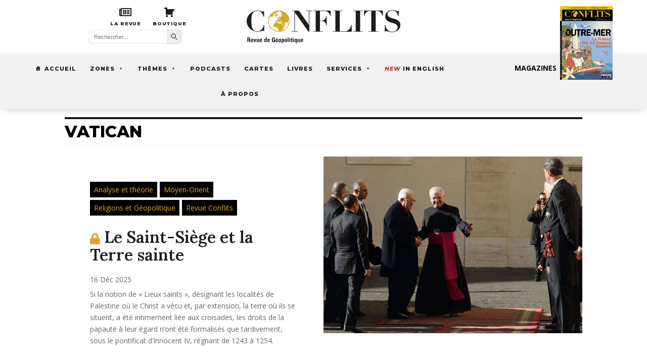

--- FILE ---
content_type: text/html; charset=UTF-8
request_url: https://www.revueconflits.com/magazine-geopolitique/vatican/
body_size: 30079
content:
<!DOCTYPE html>
<html lang="fr-FR" xmlns:og="http://ogp.me/ns#" xmlns:fb="http://ogp.me/ns/fb#">
<head>
	<meta charset="UTF-8" />
<meta http-equiv="X-UA-Compatible" content="IE=edge">
	<link rel="pingback" href="https://www.revueconflits.com/xmlrpc.php" />

	<script type="text/javascript">
		document.documentElement.className = 'js';
	</script>
	
	<link rel="preconnect" href="https://fonts.gstatic.com" crossorigin /><meta name='robots' content='index, follow, max-image-preview:large, max-snippet:-1, max-video-preview:-1' />

	<!-- This site is optimized with the Yoast SEO Premium plugin v26.0 (Yoast SEO v26.8) - https://yoast.com/product/yoast-seo-premium-wordpress/ -->
	<title>Vatican | Conflits : Revue de Géopolitique</title><link rel="preload" data-rocket-preload as="image" href="https://www.revueconflits.com/wp-content/uploads/2025/12/SIPA_shutterstock41238667_000003-1024x683.jpg" fetchpriority="high"><link rel="preload" data-rocket-preload as="style" href="https://fonts.googleapis.com/css?family=Open%20Sans%3A400%2C700%7CMontserrat%3A400%2C700%7COpen%20Sans%3A300italic%2C400italic%2C600italic%2C700italic%2C800italic%2C400%2C300%2C600%2C700%2C800%7CMontserrat%3A100%2C200%2C300%2Cregular%2C500%2C600%2C700%2C800%2C900%2C100italic%2C200italic%2C300italic%2Citalic%2C500italic%2C600italic%2C700italic%2C800italic%2C900italic%7CLora%3Aregular%2C500%2C600%2C700%2Citalic%2C500italic%2C600italic%2C700italic&#038;subset=cyrillic%2Ccyrillic-ext%2Cgreek%2Cgreek-ext%2Chebrew%2Clatin%2Clatin-ext%2Cvietnamese,cyrillic%2Ccyrillic-ext%2Clatin%2Clatin-ext%2Cvietnamese&#038;display=swap" /><link rel="stylesheet" href="https://fonts.googleapis.com/css?family=Open%20Sans%3A400%2C700%7CMontserrat%3A400%2C700%7COpen%20Sans%3A300italic%2C400italic%2C600italic%2C700italic%2C800italic%2C400%2C300%2C600%2C700%2C800%7CMontserrat%3A100%2C200%2C300%2Cregular%2C500%2C600%2C700%2C800%2C900%2C100italic%2C200italic%2C300italic%2Citalic%2C500italic%2C600italic%2C700italic%2C800italic%2C900italic%7CLora%3Aregular%2C500%2C600%2C700%2Citalic%2C500italic%2C600italic%2C700italic&#038;subset=cyrillic%2Ccyrillic-ext%2Cgreek%2Cgreek-ext%2Chebrew%2Clatin%2Clatin-ext%2Cvietnamese,cyrillic%2Ccyrillic-ext%2Clatin%2Clatin-ext%2Cvietnamese&#038;display=swap" media="print" onload="this.media='all'" /><noscript><link rel="stylesheet" href="https://fonts.googleapis.com/css?family=Open%20Sans%3A400%2C700%7CMontserrat%3A400%2C700%7COpen%20Sans%3A300italic%2C400italic%2C600italic%2C700italic%2C800italic%2C400%2C300%2C600%2C700%2C800%7CMontserrat%3A100%2C200%2C300%2Cregular%2C500%2C600%2C700%2C800%2C900%2C100italic%2C200italic%2C300italic%2Citalic%2C500italic%2C600italic%2C700italic%2C800italic%2C900italic%7CLora%3Aregular%2C500%2C600%2C700%2Citalic%2C500italic%2C600italic%2C700italic&#038;subset=cyrillic%2Ccyrillic-ext%2Cgreek%2Cgreek-ext%2Chebrew%2Clatin%2Clatin-ext%2Cvietnamese,cyrillic%2Ccyrillic-ext%2Clatin%2Clatin-ext%2Cvietnamese&#038;display=swap" /></noscript>
	<link rel="canonical" href="https://www.revueconflits.com/magazine-geopolitique/vatican/" />
	<link rel="next" href="https://www.revueconflits.com/magazine-geopolitique/vatican/page/2/" />
	<meta property="og:locale" content="fr_FR" />
	<meta property="og:type" content="article" />
	<meta property="og:title" content="Archives des Vatican" />
	<meta property="og:url" content="https://www.revueconflits.com/magazine-geopolitique/vatican/" />
	<meta property="og:site_name" content="Conflits : Revue de Géopolitique" />
	<meta name="twitter:card" content="summary_large_image" />
	<meta name="twitter:site" content="@revueconflits" />
	<script type="application/ld+json" class="yoast-schema-graph">{"@context":"https://schema.org","@graph":[{"@type":"CollectionPage","@id":"https://www.revueconflits.com/magazine-geopolitique/vatican/","url":"https://www.revueconflits.com/magazine-geopolitique/vatican/","name":"Vatican | Conflits : Revue de Géopolitique","isPartOf":{"@id":"https://www.revueconflits.com/#website"},"primaryImageOfPage":{"@id":"https://www.revueconflits.com/magazine-geopolitique/vatican/#primaryimage"},"image":{"@id":"https://www.revueconflits.com/magazine-geopolitique/vatican/#primaryimage"},"thumbnailUrl":"https://www.revueconflits.com/wp-content/uploads/2025/12/SIPA_shutterstock41238667_000003-scaled.jpg","breadcrumb":{"@id":"https://www.revueconflits.com/magazine-geopolitique/vatican/#breadcrumb"},"inLanguage":"fr-FR"},{"@type":"ImageObject","inLanguage":"fr-FR","@id":"https://www.revueconflits.com/magazine-geopolitique/vatican/#primaryimage","url":"https://www.revueconflits.com/wp-content/uploads/2025/12/SIPA_shutterstock41238667_000003-scaled.jpg","contentUrl":"https://www.revueconflits.com/wp-content/uploads/2025/12/SIPA_shutterstock41238667_000003-scaled.jpg","width":2880,"height":1920,"caption":"Mandatory Credit: Photo by Evandro Inetti/ZUMA Press Wire (14997368c) ©EvandroInetti_via ZUMA Wire The President Of The State Of Palestine Mahmmpoud Abbas At The Vatican, Vatican City State - 12 Dec 2024/shutterstock_editorial_The_President_Of_The_State_Of_14997368c//2412121431"},{"@type":"BreadcrumbList","@id":"https://www.revueconflits.com/magazine-geopolitique/vatican/#breadcrumb","itemListElement":[{"@type":"ListItem","position":1,"name":"Accueil","item":"https://www.revueconflits.com/"},{"@type":"ListItem","position":2,"name":"Vatican"}]},{"@type":"WebSite","@id":"https://www.revueconflits.com/#website","url":"https://www.revueconflits.com/","name":"Conflits : Revue de Géopolitique","description":"Histoire, géopolitique, relations internationales","publisher":{"@id":"https://www.revueconflits.com/#organization"},"potentialAction":[{"@type":"SearchAction","target":{"@type":"EntryPoint","urlTemplate":"https://www.revueconflits.com/?s={search_term_string}"},"query-input":{"@type":"PropertyValueSpecification","valueRequired":true,"valueName":"search_term_string"}}],"inLanguage":"fr-FR"},{"@type":"Organization","@id":"https://www.revueconflits.com/#organization","name":"Revue Conflits","alternateName":"Conflits","url":"https://www.revueconflits.com/","logo":{"@type":"ImageObject","inLanguage":"fr-FR","@id":"https://www.revueconflits.com/#/schema/logo/image/","url":"https://www.revueconflits.com/wp-content/uploads/2019/08/logo-conflits-fond-noir-yoast.jpg","contentUrl":"https://www.revueconflits.com/wp-content/uploads/2019/08/logo-conflits-fond-noir-yoast.jpg","width":1200,"height":650,"caption":"Revue Conflits"},"image":{"@id":"https://www.revueconflits.com/#/schema/logo/image/"},"sameAs":["https://www.facebook.com/revueconflits","https://x.com/revueconflits","https://www.linkedin.com/company/conflits/","https://www.youtube.com/user/revueconflits"],"description":"GEOPOLITIQUE - Site d'information et revue papier animés par Jean-Baptiste Noé. Articles, cartes, podcasts, vidéos, proposés par nos experts.","email":"contact@revueconflits.com","telephone":"0184790134","legalName":"ANTEIOS","foundingDate":"2014-05-02","vatID":"FR22802072504","taxID":"802 072 504 00029","duns":"266108871"}]}</script>
	<!-- / Yoast SEO Premium plugin. -->


<link rel='dns-prefetch' href='//fonts.googleapis.com' />
<link rel='dns-prefetch' href='//use.fontawesome.com' />
<link href='https://fonts.gstatic.com' crossorigin rel='preconnect' />
<link rel="alternate" type="application/rss+xml" title="Conflits : Revue de Géopolitique &raquo; Flux" href="https://www.revueconflits.com/feed/" />
<link rel="alternate" type="application/rss+xml" title="Conflits : Revue de Géopolitique &raquo; Flux de l’étiquette Vatican" href="https://www.revueconflits.com/magazine-geopolitique/vatican/feed/" />
<meta content="Conflits v2 v.1.0.0" name="generator"/>
<link data-minify="1" rel='stylesheet' id='ytp-icons-css' href='https://www.revueconflits.com/wp-content/cache/min/1/wp-content/plugins/rdv-youtube-playlist-video-player/packages/icons/css/icons.min.css?ver=1764092752' type='text/css' media='all' />
<link rel='stylesheet' id='ytp-style-css' href='https://www.revueconflits.com/wp-content/plugins/rdv-youtube-playlist-video-player/packages/youtube-video-player/css/youtube-video-player.min.css?ver=6.8.3' type='text/css' media='all' />
<link data-minify="1" rel='stylesheet' id='perfect-scrollbar-style-css' href='https://www.revueconflits.com/wp-content/cache/min/1/wp-content/plugins/rdv-youtube-playlist-video-player/packages/perfect-scrollbar/perfect-scrollbar.css?ver=1764092752' type='text/css' media='all' />
<link data-minify="1" rel='stylesheet' id='dashicons-css' href='https://www.revueconflits.com/wp-content/cache/min/1/wp-includes/css/dashicons.min.css?ver=1764092752' type='text/css' media='all' />
<link rel='stylesheet' id='post-views-counter-frontend-css' href='https://www.revueconflits.com/wp-content/plugins/post-views-counter/css/frontend.min.css?ver=1.5.4' type='text/css' media='all' />
<style id='wp-emoji-styles-inline-css' type='text/css'>

	img.wp-smiley, img.emoji {
		display: inline !important;
		border: none !important;
		box-shadow: none !important;
		height: 1em !important;
		width: 1em !important;
		margin: 0 0.07em !important;
		vertical-align: -0.1em !important;
		background: none !important;
		padding: 0 !important;
	}
</style>
<link rel='stylesheet' id='wp-block-library-css' href='https://www.revueconflits.com/wp-includes/css/dist/block-library/style.min.css?ver=6.8.3' type='text/css' media='all' />
<style id='wp-block-library-theme-inline-css' type='text/css'>
.wp-block-audio :where(figcaption){color:#555;font-size:13px;text-align:center}.is-dark-theme .wp-block-audio :where(figcaption){color:#ffffffa6}.wp-block-audio{margin:0 0 1em}.wp-block-code{border:1px solid #ccc;border-radius:4px;font-family:Menlo,Consolas,monaco,monospace;padding:.8em 1em}.wp-block-embed :where(figcaption){color:#555;font-size:13px;text-align:center}.is-dark-theme .wp-block-embed :where(figcaption){color:#ffffffa6}.wp-block-embed{margin:0 0 1em}.blocks-gallery-caption{color:#555;font-size:13px;text-align:center}.is-dark-theme .blocks-gallery-caption{color:#ffffffa6}:root :where(.wp-block-image figcaption){color:#555;font-size:13px;text-align:center}.is-dark-theme :root :where(.wp-block-image figcaption){color:#ffffffa6}.wp-block-image{margin:0 0 1em}.wp-block-pullquote{border-bottom:4px solid;border-top:4px solid;color:currentColor;margin-bottom:1.75em}.wp-block-pullquote cite,.wp-block-pullquote footer,.wp-block-pullquote__citation{color:currentColor;font-size:.8125em;font-style:normal;text-transform:uppercase}.wp-block-quote{border-left:.25em solid;margin:0 0 1.75em;padding-left:1em}.wp-block-quote cite,.wp-block-quote footer{color:currentColor;font-size:.8125em;font-style:normal;position:relative}.wp-block-quote:where(.has-text-align-right){border-left:none;border-right:.25em solid;padding-left:0;padding-right:1em}.wp-block-quote:where(.has-text-align-center){border:none;padding-left:0}.wp-block-quote.is-large,.wp-block-quote.is-style-large,.wp-block-quote:where(.is-style-plain){border:none}.wp-block-search .wp-block-search__label{font-weight:700}.wp-block-search__button{border:1px solid #ccc;padding:.375em .625em}:where(.wp-block-group.has-background){padding:1.25em 2.375em}.wp-block-separator.has-css-opacity{opacity:.4}.wp-block-separator{border:none;border-bottom:2px solid;margin-left:auto;margin-right:auto}.wp-block-separator.has-alpha-channel-opacity{opacity:1}.wp-block-separator:not(.is-style-wide):not(.is-style-dots){width:100px}.wp-block-separator.has-background:not(.is-style-dots){border-bottom:none;height:1px}.wp-block-separator.has-background:not(.is-style-wide):not(.is-style-dots){height:2px}.wp-block-table{margin:0 0 1em}.wp-block-table td,.wp-block-table th{word-break:normal}.wp-block-table :where(figcaption){color:#555;font-size:13px;text-align:center}.is-dark-theme .wp-block-table :where(figcaption){color:#ffffffa6}.wp-block-video :where(figcaption){color:#555;font-size:13px;text-align:center}.is-dark-theme .wp-block-video :where(figcaption){color:#ffffffa6}.wp-block-video{margin:0 0 1em}:root :where(.wp-block-template-part.has-background){margin-bottom:0;margin-top:0;padding:1.25em 2.375em}
</style>
<link data-minify="1" rel='stylesheet' id='font-awesome-svg-styles-css' href='https://www.revueconflits.com/wp-content/cache/min/1/wp-content/uploads/font-awesome/v5.15.4/css/svg-with-js.css?ver=1764092752' type='text/css' media='all' />
<style id='font-awesome-svg-styles-inline-css' type='text/css'>
   .wp-block-font-awesome-icon svg::before,
   .wp-rich-text-font-awesome-icon svg::before {content: unset;}
</style>
<style id='global-styles-inline-css' type='text/css'>
:root{--wp--preset--aspect-ratio--square: 1;--wp--preset--aspect-ratio--4-3: 4/3;--wp--preset--aspect-ratio--3-4: 3/4;--wp--preset--aspect-ratio--3-2: 3/2;--wp--preset--aspect-ratio--2-3: 2/3;--wp--preset--aspect-ratio--16-9: 16/9;--wp--preset--aspect-ratio--9-16: 9/16;--wp--preset--color--black: #000000;--wp--preset--color--cyan-bluish-gray: #abb8c3;--wp--preset--color--white: #ffffff;--wp--preset--color--pale-pink: #f78da7;--wp--preset--color--vivid-red: #cf2e2e;--wp--preset--color--luminous-vivid-orange: #ff6900;--wp--preset--color--luminous-vivid-amber: #fcb900;--wp--preset--color--light-green-cyan: #7bdcb5;--wp--preset--color--vivid-green-cyan: #00d084;--wp--preset--color--pale-cyan-blue: #8ed1fc;--wp--preset--color--vivid-cyan-blue: #0693e3;--wp--preset--color--vivid-purple: #9b51e0;--wp--preset--gradient--vivid-cyan-blue-to-vivid-purple: linear-gradient(135deg,rgba(6,147,227,1) 0%,rgb(155,81,224) 100%);--wp--preset--gradient--light-green-cyan-to-vivid-green-cyan: linear-gradient(135deg,rgb(122,220,180) 0%,rgb(0,208,130) 100%);--wp--preset--gradient--luminous-vivid-amber-to-luminous-vivid-orange: linear-gradient(135deg,rgba(252,185,0,1) 0%,rgba(255,105,0,1) 100%);--wp--preset--gradient--luminous-vivid-orange-to-vivid-red: linear-gradient(135deg,rgba(255,105,0,1) 0%,rgb(207,46,46) 100%);--wp--preset--gradient--very-light-gray-to-cyan-bluish-gray: linear-gradient(135deg,rgb(238,238,238) 0%,rgb(169,184,195) 100%);--wp--preset--gradient--cool-to-warm-spectrum: linear-gradient(135deg,rgb(74,234,220) 0%,rgb(151,120,209) 20%,rgb(207,42,186) 40%,rgb(238,44,130) 60%,rgb(251,105,98) 80%,rgb(254,248,76) 100%);--wp--preset--gradient--blush-light-purple: linear-gradient(135deg,rgb(255,206,236) 0%,rgb(152,150,240) 100%);--wp--preset--gradient--blush-bordeaux: linear-gradient(135deg,rgb(254,205,165) 0%,rgb(254,45,45) 50%,rgb(107,0,62) 100%);--wp--preset--gradient--luminous-dusk: linear-gradient(135deg,rgb(255,203,112) 0%,rgb(199,81,192) 50%,rgb(65,88,208) 100%);--wp--preset--gradient--pale-ocean: linear-gradient(135deg,rgb(255,245,203) 0%,rgb(182,227,212) 50%,rgb(51,167,181) 100%);--wp--preset--gradient--electric-grass: linear-gradient(135deg,rgb(202,248,128) 0%,rgb(113,206,126) 100%);--wp--preset--gradient--midnight: linear-gradient(135deg,rgb(2,3,129) 0%,rgb(40,116,252) 100%);--wp--preset--font-size--small: 13px;--wp--preset--font-size--medium: 20px;--wp--preset--font-size--large: 36px;--wp--preset--font-size--x-large: 42px;--wp--preset--spacing--20: 0.44rem;--wp--preset--spacing--30: 0.67rem;--wp--preset--spacing--40: 1rem;--wp--preset--spacing--50: 1.5rem;--wp--preset--spacing--60: 2.25rem;--wp--preset--spacing--70: 3.38rem;--wp--preset--spacing--80: 5.06rem;--wp--preset--shadow--natural: 6px 6px 9px rgba(0, 0, 0, 0.2);--wp--preset--shadow--deep: 12px 12px 50px rgba(0, 0, 0, 0.4);--wp--preset--shadow--sharp: 6px 6px 0px rgba(0, 0, 0, 0.2);--wp--preset--shadow--outlined: 6px 6px 0px -3px rgba(255, 255, 255, 1), 6px 6px rgba(0, 0, 0, 1);--wp--preset--shadow--crisp: 6px 6px 0px rgba(0, 0, 0, 1);}:root { --wp--style--global--content-size: 823px;--wp--style--global--wide-size: 1080px; }:where(body) { margin: 0; }.wp-site-blocks > .alignleft { float: left; margin-right: 2em; }.wp-site-blocks > .alignright { float: right; margin-left: 2em; }.wp-site-blocks > .aligncenter { justify-content: center; margin-left: auto; margin-right: auto; }:where(.is-layout-flex){gap: 0.5em;}:where(.is-layout-grid){gap: 0.5em;}.is-layout-flow > .alignleft{float: left;margin-inline-start: 0;margin-inline-end: 2em;}.is-layout-flow > .alignright{float: right;margin-inline-start: 2em;margin-inline-end: 0;}.is-layout-flow > .aligncenter{margin-left: auto !important;margin-right: auto !important;}.is-layout-constrained > .alignleft{float: left;margin-inline-start: 0;margin-inline-end: 2em;}.is-layout-constrained > .alignright{float: right;margin-inline-start: 2em;margin-inline-end: 0;}.is-layout-constrained > .aligncenter{margin-left: auto !important;margin-right: auto !important;}.is-layout-constrained > :where(:not(.alignleft):not(.alignright):not(.alignfull)){max-width: var(--wp--style--global--content-size);margin-left: auto !important;margin-right: auto !important;}.is-layout-constrained > .alignwide{max-width: var(--wp--style--global--wide-size);}body .is-layout-flex{display: flex;}.is-layout-flex{flex-wrap: wrap;align-items: center;}.is-layout-flex > :is(*, div){margin: 0;}body .is-layout-grid{display: grid;}.is-layout-grid > :is(*, div){margin: 0;}body{padding-top: 0px;padding-right: 0px;padding-bottom: 0px;padding-left: 0px;}:root :where(.wp-element-button, .wp-block-button__link){background-color: #32373c;border-width: 0;color: #fff;font-family: inherit;font-size: inherit;line-height: inherit;padding: calc(0.667em + 2px) calc(1.333em + 2px);text-decoration: none;}.has-black-color{color: var(--wp--preset--color--black) !important;}.has-cyan-bluish-gray-color{color: var(--wp--preset--color--cyan-bluish-gray) !important;}.has-white-color{color: var(--wp--preset--color--white) !important;}.has-pale-pink-color{color: var(--wp--preset--color--pale-pink) !important;}.has-vivid-red-color{color: var(--wp--preset--color--vivid-red) !important;}.has-luminous-vivid-orange-color{color: var(--wp--preset--color--luminous-vivid-orange) !important;}.has-luminous-vivid-amber-color{color: var(--wp--preset--color--luminous-vivid-amber) !important;}.has-light-green-cyan-color{color: var(--wp--preset--color--light-green-cyan) !important;}.has-vivid-green-cyan-color{color: var(--wp--preset--color--vivid-green-cyan) !important;}.has-pale-cyan-blue-color{color: var(--wp--preset--color--pale-cyan-blue) !important;}.has-vivid-cyan-blue-color{color: var(--wp--preset--color--vivid-cyan-blue) !important;}.has-vivid-purple-color{color: var(--wp--preset--color--vivid-purple) !important;}.has-black-background-color{background-color: var(--wp--preset--color--black) !important;}.has-cyan-bluish-gray-background-color{background-color: var(--wp--preset--color--cyan-bluish-gray) !important;}.has-white-background-color{background-color: var(--wp--preset--color--white) !important;}.has-pale-pink-background-color{background-color: var(--wp--preset--color--pale-pink) !important;}.has-vivid-red-background-color{background-color: var(--wp--preset--color--vivid-red) !important;}.has-luminous-vivid-orange-background-color{background-color: var(--wp--preset--color--luminous-vivid-orange) !important;}.has-luminous-vivid-amber-background-color{background-color: var(--wp--preset--color--luminous-vivid-amber) !important;}.has-light-green-cyan-background-color{background-color: var(--wp--preset--color--light-green-cyan) !important;}.has-vivid-green-cyan-background-color{background-color: var(--wp--preset--color--vivid-green-cyan) !important;}.has-pale-cyan-blue-background-color{background-color: var(--wp--preset--color--pale-cyan-blue) !important;}.has-vivid-cyan-blue-background-color{background-color: var(--wp--preset--color--vivid-cyan-blue) !important;}.has-vivid-purple-background-color{background-color: var(--wp--preset--color--vivid-purple) !important;}.has-black-border-color{border-color: var(--wp--preset--color--black) !important;}.has-cyan-bluish-gray-border-color{border-color: var(--wp--preset--color--cyan-bluish-gray) !important;}.has-white-border-color{border-color: var(--wp--preset--color--white) !important;}.has-pale-pink-border-color{border-color: var(--wp--preset--color--pale-pink) !important;}.has-vivid-red-border-color{border-color: var(--wp--preset--color--vivid-red) !important;}.has-luminous-vivid-orange-border-color{border-color: var(--wp--preset--color--luminous-vivid-orange) !important;}.has-luminous-vivid-amber-border-color{border-color: var(--wp--preset--color--luminous-vivid-amber) !important;}.has-light-green-cyan-border-color{border-color: var(--wp--preset--color--light-green-cyan) !important;}.has-vivid-green-cyan-border-color{border-color: var(--wp--preset--color--vivid-green-cyan) !important;}.has-pale-cyan-blue-border-color{border-color: var(--wp--preset--color--pale-cyan-blue) !important;}.has-vivid-cyan-blue-border-color{border-color: var(--wp--preset--color--vivid-cyan-blue) !important;}.has-vivid-purple-border-color{border-color: var(--wp--preset--color--vivid-purple) !important;}.has-vivid-cyan-blue-to-vivid-purple-gradient-background{background: var(--wp--preset--gradient--vivid-cyan-blue-to-vivid-purple) !important;}.has-light-green-cyan-to-vivid-green-cyan-gradient-background{background: var(--wp--preset--gradient--light-green-cyan-to-vivid-green-cyan) !important;}.has-luminous-vivid-amber-to-luminous-vivid-orange-gradient-background{background: var(--wp--preset--gradient--luminous-vivid-amber-to-luminous-vivid-orange) !important;}.has-luminous-vivid-orange-to-vivid-red-gradient-background{background: var(--wp--preset--gradient--luminous-vivid-orange-to-vivid-red) !important;}.has-very-light-gray-to-cyan-bluish-gray-gradient-background{background: var(--wp--preset--gradient--very-light-gray-to-cyan-bluish-gray) !important;}.has-cool-to-warm-spectrum-gradient-background{background: var(--wp--preset--gradient--cool-to-warm-spectrum) !important;}.has-blush-light-purple-gradient-background{background: var(--wp--preset--gradient--blush-light-purple) !important;}.has-blush-bordeaux-gradient-background{background: var(--wp--preset--gradient--blush-bordeaux) !important;}.has-luminous-dusk-gradient-background{background: var(--wp--preset--gradient--luminous-dusk) !important;}.has-pale-ocean-gradient-background{background: var(--wp--preset--gradient--pale-ocean) !important;}.has-electric-grass-gradient-background{background: var(--wp--preset--gradient--electric-grass) !important;}.has-midnight-gradient-background{background: var(--wp--preset--gradient--midnight) !important;}.has-small-font-size{font-size: var(--wp--preset--font-size--small) !important;}.has-medium-font-size{font-size: var(--wp--preset--font-size--medium) !important;}.has-large-font-size{font-size: var(--wp--preset--font-size--large) !important;}.has-x-large-font-size{font-size: var(--wp--preset--font-size--x-large) !important;}
:where(.wp-block-post-template.is-layout-flex){gap: 1.25em;}:where(.wp-block-post-template.is-layout-grid){gap: 1.25em;}
:where(.wp-block-columns.is-layout-flex){gap: 2em;}:where(.wp-block-columns.is-layout-grid){gap: 2em;}
:root :where(.wp-block-pullquote){font-size: 1.5em;line-height: 1.6;}
</style>
<link rel='stylesheet' id='dcl-slick-css' href='https://www.revueconflits.com/wp-content/plugins/wow-carousel-for-divi-lite/assets/libs/slick/slick.min.css?ver=2.1.5' type='text/css' media='all' />
<link rel='stylesheet' id='dcl-magnific-css' href='https://www.revueconflits.com/wp-content/plugins/wow-carousel-for-divi-lite/assets/libs/magnific/magnific-popup.min.css?ver=2.1.5' type='text/css' media='all' />
<link data-minify="1" rel='stylesheet' id='dcl-frontend-styles-css' href='https://www.revueconflits.com/wp-content/cache/min/1/wp-content/plugins/wow-carousel-for-divi-lite/dist/frontend-styles.css?ver=1764869274' type='text/css' media='all' />
<link data-minify="1" rel='stylesheet' id='gc-voir-plus-v25-css' href='https://www.revueconflits.com/wp-content/cache/min/1/wp-content/plugins/gc-voir-plus-v2_5/assets/voirplus.css?ver=1764092752' type='text/css' media='all' />
<link data-minify="1" rel='stylesheet' id='mailerlite_forms.css-css' href='https://www.revueconflits.com/wp-content/cache/min/1/wp-content/plugins/official-mailerlite-sign-up-forms/assets/css/mailerlite_forms.css?ver=1764092752' type='text/css' media='all' />
<link rel='stylesheet' id='ivory-search-styles-css' href='https://www.revueconflits.com/wp-content/plugins/add-search-to-menu/public/css/ivory-search.min.css?ver=5.5.11' type='text/css' media='all' />
<link data-minify="1" rel='stylesheet' id='custom-back-to-top-css' href='https://www.revueconflits.com/wp-content/cache/min/1/wp-content/plugins/divi-100-back-to-top/assets/css/style.css?ver=1764092752' type='text/css' media='all' />
<link data-minify="1" rel='stylesheet' id='megamenu-css' href='https://www.revueconflits.com/wp-content/cache/min/1/wp-content/uploads/maxmegamenu/style.css?ver=1764092752' type='text/css' media='all' />

<link data-minify="1" rel='stylesheet' id='megamenu-genericons-css' href='https://www.revueconflits.com/wp-content/cache/min/1/wp-content/plugins/megamenu-pro/icons/genericons/genericons/genericons.css?ver=1764092752' type='text/css' media='all' />
<link data-minify="1" rel='stylesheet' id='megamenu-fontawesome-css' href='https://www.revueconflits.com/wp-content/cache/min/1/wp-content/plugins/megamenu-pro/icons/fontawesome/css/font-awesome.min.css?ver=1764092752' type='text/css' media='all' />
<link data-minify="1" rel='stylesheet' id='megamenu-fontawesome5-css' href='https://www.revueconflits.com/wp-content/cache/min/1/wp-content/plugins/megamenu-pro/icons/fontawesome5/css/all.min.css?ver=1764092752' type='text/css' media='all' />
<link data-minify="1" rel='stylesheet' id='et_monarch-css-css' href='https://www.revueconflits.com/wp-content/cache/min/1/wp-content/plugins/monarch/css/style.css?ver=1764092752' type='text/css' media='all' />


<link rel='stylesheet' id='font-awesome-official-css' href='https://use.fontawesome.com/releases/v5.15.4/css/all.css' type='text/css' media='all' integrity="sha384-DyZ88mC6Up2uqS4h/KRgHuoeGwBcD4Ng9SiP4dIRy0EXTlnuz47vAwmeGwVChigm" crossorigin="anonymous" />
<link rel='stylesheet' id='Divi-Blog-Extras-styles-css' href='https://www.revueconflits.com/wp-content/plugins/Divi-Blog-Extras/styles/style.min.css?ver=2.7.0' type='text/css' media='all' />
<link data-minify="1" rel='stylesheet' id='wp-pagenavi-css' href='https://www.revueconflits.com/wp-content/cache/min/1/wp-content/plugins/wp-pagenavi/pagenavi-css.css?ver=1764092749' type='text/css' media='all' />
<link data-minify="1" rel='stylesheet' id='divi-style-parent-css' href='https://www.revueconflits.com/wp-content/cache/min/1/wp-content/themes/Divi/style-static.min.css?ver=1764092749' type='text/css' media='all' />
<link data-minify="1" rel='stylesheet' id='child-style-css' href='https://www.revueconflits.com/wp-content/cache/min/1/wp-content/themes/Divi-child/style.css?ver=1764092749' type='text/css' media='all' />
<link data-minify="1" rel='stylesheet' id='divi-style-css' href='https://www.revueconflits.com/wp-content/cache/min/1/wp-content/themes/Divi-child/style.css?ver=1764092749' type='text/css' media='all' />
<style id='rocket-lazyload-inline-css' type='text/css'>
.rll-youtube-player{position:relative;padding-bottom:56.23%;height:0;overflow:hidden;max-width:100%;}.rll-youtube-player:focus-within{outline: 2px solid currentColor;outline-offset: 5px;}.rll-youtube-player iframe{position:absolute;top:0;left:0;width:100%;height:100%;z-index:100;background:0 0}.rll-youtube-player img{bottom:0;display:block;left:0;margin:auto;max-width:100%;width:100%;position:absolute;right:0;top:0;border:none;height:auto;-webkit-transition:.4s all;-moz-transition:.4s all;transition:.4s all}.rll-youtube-player img:hover{-webkit-filter:brightness(75%)}.rll-youtube-player .play{height:100%;width:100%;left:0;top:0;position:absolute;background:url(https://www.revueconflits.com/wp-content/plugins/wp-rocket/assets/img/youtube.png) no-repeat center;background-color: transparent !important;cursor:pointer;border:none;}
</style>
<link rel='stylesheet' id='font-awesome-official-v4shim-css' href='https://use.fontawesome.com/releases/v5.15.4/css/v4-shims.css' type='text/css' media='all' integrity="sha384-Vq76wejb3QJM4nDatBa5rUOve+9gkegsjCebvV/9fvXlGWo4HCMR4cJZjjcF6Viv" crossorigin="anonymous" />
<style id='font-awesome-official-v4shim-inline-css' type='text/css'>
@font-face {
font-family: "FontAwesome";
font-display: block;
src: url("https://use.fontawesome.com/releases/v5.15.4/webfonts/fa-brands-400.eot"),
		url("https://use.fontawesome.com/releases/v5.15.4/webfonts/fa-brands-400.eot?#iefix") format("embedded-opentype"),
		url("https://use.fontawesome.com/releases/v5.15.4/webfonts/fa-brands-400.woff2") format("woff2"),
		url("https://use.fontawesome.com/releases/v5.15.4/webfonts/fa-brands-400.woff") format("woff"),
		url("https://use.fontawesome.com/releases/v5.15.4/webfonts/fa-brands-400.ttf") format("truetype"),
		url("https://use.fontawesome.com/releases/v5.15.4/webfonts/fa-brands-400.svg#fontawesome") format("svg");
}

@font-face {
font-family: "FontAwesome";
font-display: block;
src: url("https://use.fontawesome.com/releases/v5.15.4/webfonts/fa-solid-900.eot"),
		url("https://use.fontawesome.com/releases/v5.15.4/webfonts/fa-solid-900.eot?#iefix") format("embedded-opentype"),
		url("https://use.fontawesome.com/releases/v5.15.4/webfonts/fa-solid-900.woff2") format("woff2"),
		url("https://use.fontawesome.com/releases/v5.15.4/webfonts/fa-solid-900.woff") format("woff"),
		url("https://use.fontawesome.com/releases/v5.15.4/webfonts/fa-solid-900.ttf") format("truetype"),
		url("https://use.fontawesome.com/releases/v5.15.4/webfonts/fa-solid-900.svg#fontawesome") format("svg");
}

@font-face {
font-family: "FontAwesome";
font-display: block;
src: url("https://use.fontawesome.com/releases/v5.15.4/webfonts/fa-regular-400.eot"),
		url("https://use.fontawesome.com/releases/v5.15.4/webfonts/fa-regular-400.eot?#iefix") format("embedded-opentype"),
		url("https://use.fontawesome.com/releases/v5.15.4/webfonts/fa-regular-400.woff2") format("woff2"),
		url("https://use.fontawesome.com/releases/v5.15.4/webfonts/fa-regular-400.woff") format("woff"),
		url("https://use.fontawesome.com/releases/v5.15.4/webfonts/fa-regular-400.ttf") format("truetype"),
		url("https://use.fontawesome.com/releases/v5.15.4/webfonts/fa-regular-400.svg#fontawesome") format("svg");
unicode-range: U+F004-F005,U+F007,U+F017,U+F022,U+F024,U+F02E,U+F03E,U+F044,U+F057-F059,U+F06E,U+F070,U+F075,U+F07B-F07C,U+F080,U+F086,U+F089,U+F094,U+F09D,U+F0A0,U+F0A4-F0A7,U+F0C5,U+F0C7-F0C8,U+F0E0,U+F0EB,U+F0F3,U+F0F8,U+F0FE,U+F111,U+F118-F11A,U+F11C,U+F133,U+F144,U+F146,U+F14A,U+F14D-F14E,U+F150-F152,U+F15B-F15C,U+F164-F165,U+F185-F186,U+F191-F192,U+F1AD,U+F1C1-F1C9,U+F1CD,U+F1D8,U+F1E3,U+F1EA,U+F1F6,U+F1F9,U+F20A,U+F247-F249,U+F24D,U+F254-F25B,U+F25D,U+F267,U+F271-F274,U+F279,U+F28B,U+F28D,U+F2B5-F2B6,U+F2B9,U+F2BB,U+F2BD,U+F2C1-F2C2,U+F2D0,U+F2D2,U+F2DC,U+F2ED,U+F328,U+F358-F35B,U+F3A5,U+F3D1,U+F410,U+F4AD;
}
</style>
<script type="text/javascript" src="https://www.revueconflits.com/wp-includes/js/jquery/jquery.min.js?ver=3.7.1" id="jquery-core-js"></script>
<script type="text/javascript" src="https://www.revueconflits.com/wp-includes/js/jquery/jquery-migrate.min.js?ver=3.4.1" id="jquery-migrate-js"></script>
<script data-minify="1" type="text/javascript" src="https://www.revueconflits.com/wp-content/cache/min/1/wp-content/plugins/rdv-youtube-playlist-video-player/packages/perfect-scrollbar/jquery.mousewheel.js?ver=1764092750" id="jquery-mousewheel-js"></script>
<script data-minify="1" type="text/javascript" src="https://www.revueconflits.com/wp-content/cache/min/1/wp-content/plugins/rdv-youtube-playlist-video-player/packages/perfect-scrollbar/perfect-scrollbar.js?ver=1764092750" id="perfect-scrollbar-script-js"></script>
<script type="text/javascript" src="https://www.revueconflits.com/wp-content/plugins/rdv-youtube-playlist-video-player/packages/youtube-video-player/js/youtube-video-player.jquery.min.js?ver=6.8.3" id="ytp-script-js"></script>
<script data-minify="1" type="text/javascript" src="https://www.revueconflits.com/wp-content/cache/min/1/wp-content/plugins/rdv-youtube-playlist-video-player/js/plugin.js?ver=1764092750" id="ytp-plugin-js"></script>
<link rel="https://api.w.org/" href="https://www.revueconflits.com/wp-json/" /><link rel="alternate" title="JSON" type="application/json" href="https://www.revueconflits.com/wp-json/wp/v2/tags/136" />            <!-- MailerLite Universal -->
            <script>
                (function (m, a, i, l, e, r) {
                    m['MailerLiteObject'] = e;

                    function f() {
                        var c = {a: arguments, q: []};
                        var r = this.push(c);
                        return "number" != typeof r ? r : f.bind(c.q);
                    }

                    f.q = f.q || [];
                    m[e] = m[e] || f.bind(f.q);
                    m[e].q = m[e].q || f.q;
                    r = a.createElement(i);
                    var _ = a.getElementsByTagName(i)[0];
                    r.async = 1;
                    r.src = l + '?' + (~~(new Date().getTime() / 10000000));
                    _.parentNode.insertBefore(r, _);
                })(window, document, 'script', 'https://static.mailerlite.com/js/universal.js', 'ml');

                var ml_account = ml('accounts', '1296514', 's9j0v1w4o5', 'load');
            </script>
            <!-- End MailerLite Universal -->
        <style type="text/css" id="et-social-custom-css">
				 
			</style><script src="https://www.qiota.com/assets/getQiota.js"></script><script>

function openModalAuth(){
      $('#dialog_qiota_auth').modal();
    };

function openModal(){
 document.getElementById("dialog_qiota").classList.toggle("in");
};
function openModallogout(){
 document.getElementById("dialog_qiotalogout").classList.toggle("in");
};
</script>
<meta property="article:tag" content="abonne" /><script src="https://mymozzo.net/communication/tools/mymozzoAppsLinks.min.js" type="text/javascript"></script>
<script>
mozzoApps.popup = false;
mozzoApps.iosID = '1473579029';
mozzoApps.androidID = 'com.forecomm.conflits';
mozzoApps.infos = {
name: 'Revue Conflits',
logo: 'com.forecomm.conflits-ico.png',
editor: 'Causeur.fr',
cover: 'com.forecomm.conflits-couv.jpg',
};
mozzoApps.lang = 'fr';
</script><meta name="viewport" content="width=device-width, initial-scale=1.0, maximum-scale=1.0, user-scalable=0" /><script src="https://kit.fontawesome.com/d7fb9142a8.js" crossorigin="anonymous"></script>
<script>
    //Remove meta seperator pipes (|) and by from Divi Blog module meta
    jQuery(function($) {
        $(document).ready(function() {
            $('.conflits-remove-meta-separators .post-meta').each(function() {
                $(this).html($(this).html().replace(/\|/g, " "));
                $(this).html($(this).html().replace('par', " "));

            });

            //Do the same for ajax with pagination enabled
            $(document).bind('ready ajaxComplete', function() {
                $('.conflits-remove-meta-separators .post-meta').each(function() {
                    $(this).html($(this).html().replace(/\|/g, " "));
                    $(this).html($(this).html().replace('par', " "));
                });
            });
        });
    });
</script>


<script>
	
function getCookie(name) {
    var match = document.cookie.match(RegExp('(?:^|;\\s*)' + name + '=([^;]*)')); return match ? match[1] : null;
}
function hide (elements) {
  elements = elements.length ? elements : [elements];
  for (var index = 0; index < elements.length; index++) {
    elements[index].style.display = 'block';
  }
}

	
function getCookie(c_name) {
    var c_value = document.cookie,
        c_start = c_value.indexOf(" " + c_name + "=");
    if (c_start == -1) c_start = c_value.indexOf(c_name + "=");
    if (c_start == -1) {
        c_value = null;
    } else {
        c_start = c_value.indexOf("=", c_start) + 1;
        var c_end = c_value.indexOf(";", c_start);
        if (c_end == -1) {
            c_end = c_value.length;
        }
        c_value = unescape(c_value.substring(c_start, c_end));
    }
    return c_value;
}

jQuery((function($) {
    var acookie = getCookie("qiota_connect");
    if (!acookie) {
		hide(document.getElementById('subscribe'));
		hide(document.getElementById('login'));
		hide(document.getElementById('pub1'));
		hide(document.getElementById('pub2'));
		hide(document.getElementById('pub3'));
    }
	else {
		hide(document.getElementById('login2'));
		hide(document.getElementById('logout'));
		hide(document.getElementsByClassName('printfriendly'));
	}
	
	if (document.querySelectorAll('meta[content="abonne"]').length > 0) {
} else {
    hide(document.getElementsByClassName('printfriendly'));
}
	
}));
	


	
	
</script>
<!-- <script async src="https://pagead2.googlesyndication.com/pagead/js/adsbygoogle.js?client=ca-pub-3898158261859349"
     crossorigin="anonymous"></script>-->

<meta name="viewport" content="width=device-width, initial-scale=1, maximum-scale=5, user-scalable=yes">
<link rel="icon" href="https://www.revueconflits.com/wp-content/uploads/2022/02/cropped-android-chrome-192x192-1-32x32.png" sizes="32x32" />
<link rel="icon" href="https://www.revueconflits.com/wp-content/uploads/2022/02/cropped-android-chrome-192x192-1-192x192.png" sizes="192x192" />
<link rel="apple-touch-icon" href="https://www.revueconflits.com/wp-content/uploads/2022/02/cropped-android-chrome-192x192-1-180x180.png" />
<meta name="msapplication-TileImage" content="https://www.revueconflits.com/wp-content/uploads/2022/02/cropped-android-chrome-192x192-1-270x270.png" />
<style id="et-divi-customizer-global-cached-inline-styles">body,.et_pb_column_1_2 .et_quote_content blockquote cite,.et_pb_column_1_2 .et_link_content a.et_link_main_url,.et_pb_column_1_3 .et_quote_content blockquote cite,.et_pb_column_3_8 .et_quote_content blockquote cite,.et_pb_column_1_4 .et_quote_content blockquote cite,.et_pb_blog_grid .et_quote_content blockquote cite,.et_pb_column_1_3 .et_link_content a.et_link_main_url,.et_pb_column_3_8 .et_link_content a.et_link_main_url,.et_pb_column_1_4 .et_link_content a.et_link_main_url,.et_pb_blog_grid .et_link_content a.et_link_main_url,body .et_pb_bg_layout_light .et_pb_post p,body .et_pb_bg_layout_dark .et_pb_post p{font-size:14px}.et_pb_slide_content,.et_pb_best_value{font-size:15px}@media only screen and (min-width:1350px){.et_pb_row{padding:27px 0}.et_pb_section{padding:54px 0}.single.et_pb_pagebuilder_layout.et_full_width_page .et_post_meta_wrapper{padding-top:81px}.et_pb_fullwidth_section{padding:0}}.et_pb_fullwidth_menu .et_pb_menu__search-input,.et_pb_menu .et_pb_menu__search-input{border-bottom:1px solid #f1f1f1;border-radius:30px;width:95%;color:#333;background:#f5f5f5;padding:15px;text-align:center;font-style:italic;font-size:15px!important}.et_pb_menu_0_tb_header .et_pb_menu__icon.et_pb_menu__search-button,.et_pb_menu_0_tb_header .et_pb_menu__icon.et_pb_menu__close-search-button{margin-left:20px}a.mega-menu-link{letter-spacing:1px;font-weight:800!important}form.mega-search-open input[type=text]::-webkit-input-placeholder{color:#FFF}form.mega-search-open input[type=text]:-moz-placeholder{color:#FFF}form.mega-search-open input[type=text]::-moz-placeholder{color:#FFF}form.mega-search-open input[type=text]:-ms-input-placeholder{color:#FFF}#mega-menu-wrap-primary-menu #mega-menu-primary-menu li#mega-menu-item-50579 .mega-search.mega-search-open input[type=text]{padding-left:15px}.et_mobile_menu{overflow-y:scroll!important;max-height:80vh!important;-overflow-scrolling:touch!important;-webkit-overflow-scrolling:touch!important}li#mega-menu-9-0-0.col1{background-color:#f1f1f1!important}li#mega-menu-9-0-1.col2{background-color:#f1f1f1!important}li#mega-menu-9-0-2.col3{background-color:#f1f1f1!important}@media only screen and (max-width:1370px){#mega-menu-wrap-primary-menu #mega-menu-primary-menu li.mega-menu-megamenu>ul.mega-sub-menu>li.mega-menu-row{border-right:1px solid rgba(49,49,49,0.05)}#mega-menu-wrap-primary-menu #mega-menu-primary-menu li#mega-menu-item-51159>a.mega-menu-link{border-bottom-width:0px}#mega-menu-wrap-primary-menu #mega-menu-primary-menu li#mega-menu-item-51152>a.mega-menu-link{border-bottom-width:0px}#mega-menu-wrap-primary-menu #mega-menu-primary-menu li#mega-menu-item-51176>a.mega-menu-link{border-bottom-width:0px}#mega-menu-wrap-primary-menu #mega-menu-primary-menu li#mega-menu-item-51179>a.mega-menu-link{border-bottom-width:0px}#mega-menu-wrap-primary-menu #mega-menu-primary-menu li#mega-menu-item-51180>a.mega-menu-link{border-right-width:0px}#mega-menu-wrap-primary-menu #mega-menu-primary-menu li#mega-menu-item-51181>a.mega-menu-link{border-right-width:0px}#mega-menu-wrap-primary-menu #mega-menu-primary-menu li#mega-menu-item-51182>a.mega-menu-link{border-right-width:0px}}.et_pb_menu--style-left_aligned .et_pb_menu__logo,.et_pb_fullwidth_menu--style-left_aligned .et_pb_menu__logo{margin-right:30px;margin-left:15px;margin-top:15px;margin-bottom:15px}.jblog_hero .jeg_post_category a{border-bottom:2px solid var(--jeg-txt-a-color,#D6A92B)}.slide_caption .jeg_post_category a{color:#333;border-bottom:2px solid var(--jeg-txt-a-color,#D6A92B)}div.jeg_meta_comment{display:none}.yesp .yesp-title .yesp-title-wrapper{font-size:12px;text-transform:uppercase}.et_pb_post_content h4{margin-bottom:0px;margin-top:10px}.et_pb_post_content h3{margin-top:35px;margin-bottom:30px}.et_pb_post_content h6{margin-bottom:45px}.single-post #date p.et_pb_title_meta_container::before{content:"Publié le "}h4.related-title{display:none}sup{font-size:0.6em;vertical-align:super;bottom:0}sub{font-size:0.6em;vertical-align:sub;bottom:0}span.author.vcard a{color:var(--jeg-txt-h-color,#181D23);font-size:12px!important;text-transform:uppercase}#article a,#article a:link{color:black;text-decoration:none;background-position-y:-0%;background-image:linear-gradient(rgba(255,0,0,0) 50%,#FFD600 50%);transition:background 500ms ease;background-size:2px;background-size:auto 175%}#article a:hover{background-position-y:100%}#article blockquote{border-color:gold!important;border-left:10px solid;padding-right:30px;padding-left:20px;padding-bottom:5px;padding-top:5px;margin-left:0%;transition:.3s all;font-size:22px;color:#111111;font-family:'Open Sans';margin-bottom:50px;margin-top:30px}#article blockquote:hover{border-color:gold!important;border-left:20px solid;padding-right:20px;padding-left:20px;padding-bottom:5px;padding-top:5px;margin-left:2%;transition:.3s all}#article h2{margin-top:20px}#article h6{margin-bottom:0px;margin-top:40px;color:#777777}div.iframely-embed{margin-bottom:35px!important;transition:.3s all}div.iframely-embed:hover{margin-bottom:45px!important;transition:.3s all}.btn,.jeg_postblock .jeg_readmore{color:var(--jeg-btn-txt-color,#D6A92B);background-color:var(--jeg-btn-bg-color,#000);text-transform:uppercase;letter-spacing:1px}.btn:hover,.jeg_postblock .jeg_readmore:hover{color:var(--jeg-btn-txt-color,#000);background-color:var(--jeg-btn-bg-color,#D6A92B)}.fa-lock::before{font-size:0.70em;color:#D6A92B}#article ul li{line-height:1.8em}#date div.et_pb_title_container a{color:#181D23!important}div.wp-caption{margin-top:30px;margin-bottom:40px}.wp-caption{border:0px!important;background-color:#ffffff!important}p.wp-caption-text{font-size:11px!important;padding:0 8px 2px!important;margin:0;text-align:left;text-transform:uppercase;font-family:'Open Sans'!important;color:#888888!important}.et_divi_100_custom_back_to_top .et_pb_scroll_top{background:#D6A92B}.wp-pagenavi{text-align:center}.wp-pagenavi span,.wp-pagenavi a,.wp-pagenavi :last-child{border:1px solid #bbb!important;padding:6px 12px;margin:0}.wp-pagenavi span,.wp-pagenavi a{border-right:none!important}.wp-pagenavi span,.wp-pagenavi a{font-weight:normal!important;color:#515151!important}.wp-pagenavi a,.wp-pagenavi span{font-size:18px!important;font-family:'Lora',Georgia,"Times New Roman",serif}.wp-pagenavi span.current,.wp-pagenavi a:hover{color:#666!important;background-color:#ddd!important}.wp-pagenavi :first-child{color:#414141!important}.wp-pagenavi .nextpostslink:before{content:'Suiv. '}.wp-pagenavi .previouspostslink:after{content:' Préc.'}div.jeg_post_category span a{color:#333333;border-bottom:2px solid var(--jeg-txt-a-color,#D6A92B)}small{font-size:11px!important;text-transform:uppercase;font-family:'Open Sans'!important;color:#888888!important;line-height:1em!important}#newsletter input[type=email],textarea{-webkit-transition:all 0.30s ease-in-out;-moz-transition:all 0.30s ease-in-out;-ms-transition:all 0.30s ease-in-out;-o-transition:all 0.30s ease-in-out;outline:none;padding:3px 0px 3px 3px;margin:5px 1px 3px 0px;border:1px solid #DDDDDD}#newsletter input[type=email]:focus,textarea:focus{box-shadow:0 0 5px rgba(81,203,238,1);padding:3px 0px 3px 3px;margin:5px 1px 3px 0px;border:1px solid rgba(81,203,238,1)}#dialog_qiota.in{display:inherit!important;position:fixed;top:0%;left:0%;width:100%;z-index:10000000000;background:#00000073;bottom:0;overflow-y:auto}#dialog_qiotalogout.in{display:inherit!important;position:fixed;top:0%;left:0%;width:100%;z-index:10000000000;background:#00000073;bottom:0;overflow-y:auto}.header_mag a:hover:after{background-color:#D6A92B;content:"";width:100%;height:3px;position:absolute;bottom:0;left:0;-webkit-transform:translate3d(0,0,0);transform:translate3d(0,0,0)}.header_mag a{position:relative;display:inline-block;padding:0 14px;font-weight:700;font-size:14px;line-height:48px;vertical-align:middle;text-transform:uppercase;-webkit-backface-visibility:hidden;color:#000;font-family:'Open Sans',arial,sans-serif}.mensuel-magazine-image-top{vertical-align:top;max-height:154px;margin:-100px 0 0 6px;border:1px solid #f5f5f5;height:148px;margin-bottom:0!important;width:106px}#subscribe{background-color:#d6a92b;color:black;font-weight:bold;padding:5px;margin:10px;padding-left:25px;padding-right:25px;font-size:15px;width:150px;border-radius:5px;display:none;max-width:150px}#logout{background-color:#d6a92b;color:black;font-weight:bold;padding:5px;margin:10px;padding-left:25px;padding-right:25px;font-size:15px;width:150px;border-radius:5px;display:none;max-width:150px}#login{background-color:#ddd;color:black;font-weight:bold;padding:5px;margin:10px;padding-left:15px;padding-right:15px;font-size:15px;min-width:150px;border-radius:5px;display:none;max-width:150px}#login2{background-color:#ddd;color:black;font-weight:bold;padding:5px;margin:10px;padding-left:25px;padding-right:25px;font-size:15px;min-width:150px;max-width:150px;border-radius:5px;display:none}#login_header a{min-width:150px}.ds-icon-search input.et_pb_searchsubmit,.widget_search input#searchsubmit{background:transparent;color:transparent;border:none;width:55px;z-index:2}.ds-icon-search input.et_pb_s,.widget_search input#s{padding-right:55px!important}.ds-icon-search .et_pb_searchform:before,.widget_search::before{content:'55';position:absolute;font-family:'ETModules';z-index:1;right:0;font-size:20px;padding:8px 20px}.header-top{color:white}.header-top i{margin-right:10px}.header-links{display:inline-block;text-align:center;margin:25px;font-size:12pt}.astm-search-menu{margin:0 0px 0 0;display:inline-block;height:auto;vertical-align:middle}.is-form-style{max-width:230px}.is-form-style.is-form-style-3 input.is-search-input{border-right:0!important;border-radius:10px 0px 0px 10px}.is-form-style input.is-search-submit,.is-search-icon{border-radius:0px 10px 10px 0px}.et_pb_row_3_tb_body{opacity:1}.et_animated{opacity:1!important}.jeg_post_title,.jeg_post_title>a,jeg_archive_title{font-family:"Lora",Helvetica,Arial,sans-serif}.qiota-logo{display:none}@media (max-width:980px){.et_pb_section_2_tb_header.et_pb_section{padding-top:30px!important}.et_pb_section_2_tb_header.et_pb_section{margin-bottom:30px!important}.et_pb_section_2_tb_header .et_pb_column{margin-bottom:0px!important}.et_pb_section_0.et_pb_section{padding-top:0px!important}#mega-menu-wrap-primary-menu .mega-menu-toggle+#mega-menu-primary-menu{margin-top:0px}.et_pb_section_1_tb_header{display:none}.printfriendly{display:none!important}.et_pb_section_2_tb_header.et_pb_section{max-height:110px!important}.grecaptcha-badge{visibility:hidden!important;display:none!important}#mega-menu-wrap-primary-menu #mega-menu-primary-menu li#mega-menu-item-26800 .mega-search-wrap{margin:20px 0}.et_pb_image_0_tb_body img{width:100%;max-height:400px;object-fit:cover;margin-bottom:20px}}@media (min-width:981px){.et_pb_section_2_tb_header{display:none!important}.et_pb_post_content_0_tb_body{text-align:justify}.et_pb_image_0_tb_body img{width:100%;max-height:700px;object-fit:cover}}.fa-user{font-size:30px;color:#d6a92b}.et_pb_column_7_tb_header .et_pb_code_inner{text-align:right;margin-right:25px}.qiota_reserve p{font-size:20px!important}.jblog_postblock_16 .jeg_post{border:none;box-shadow:none}.jblog_postblock_16 .jeg_post,.jblog_postblock_29 .jeg_post_wrapper,.jeg_block_loadmore a{-webkit-box-shadow:none}.pf-button-text{color:#792032}jeg_loginform .jeg_popupform .btn.btn-login{background-color:#D6A92B!important}.et_pb_section_0_tb_header.et_pb_section{max-height:140px!important}.et_pb_text_3_tb_body h6{color:black!important}img{width:auto}.printfriendly{display:none}#article p{font-weight:500!important;word-wrap:break-word}::-moz-selection{background:#c89d23}::selection{background:#c89d23}#vie-du-perso .jeg_post_category span a{color:#ffffff!important}#vie-du-perso .jeg_post_title a{color:#ffffff!important}#vie-du-perso .jeg_meta_author a{color:#ffffff!important}.et_monarch .et_social_left{padding-top:30px;padding-bottom:0px}@media screen and (min-width:768px){.et_pb_post_extra.el_dbe_block_extended .post-media .entry-featured-image-url{height:150px}.et_pb_row_3.et_pb_row .post-media img{max-height:290px}.el-dbe-blog-extra .author img{max-height:30px}.et_pb_post_extra.el_dbe_block_extended.image-top .post-content{min-height:150px}.et_pb_section_4 .et_pb_post_extra .post-media img{height:180px;object-fit:cover}.et_pb_section_5 .et_pb_post_extra .post-media img{height:180px;object-fit:cover}.et_pb_row_9 .et_pb_post_extra.el_dbe_grid_extended .post-content{min-height:280px}.et_pb_row_10 .et_pb_post_extra.el_dbe_grid_extended .post-content{min-height:280px}.et_pb_post_extra .post-media img{object-fit:cover!important}.et_pb_section_2 .et_pb_post_extra .post-media img{height:80px;object-fit:cover}.et_pb_section_3 .et_pb_post_extra .post-media img{max-height:130px;object-fit:cover}.et_pb_row_2 .entry-featured-image-url img{height:330px;object-fit:cover}.a-la-une-top-img .et_pb_post_extra.el_dbe_box_extended .post-media img{height:350px;object-fit:cover}.img-top-1 .post-media img{max-height:350px;object-fit:cover}.list .post-media img{max-height:120px;min-height:120px;object-fit:cover}.entry-featured-image-url img{max-height:500px;object-fit:cover}}@media screen and (max-width:768px){.et_pb_row_2 .entry-featured-image-url img{height:200px;object-fit:cover}.et_pb_row_4_tb_body.et_pb_row img{height:50px;object-fit:cover}.et_pb_section_2 .et_pb_post_extra .post-media img{height:50px;object-fit:cover}}.et_pb_post_content h4{margin-bottom:0px!important}.dcm-container .slick-arrow{cursor:not-allowed!important}.dcm-container .slick-arrow.slick-prev,.dcm-container .slick-arrow.slick-next{cursor:pointer!important}</style><style type="text/css">/** Mega Menu CSS: fs **/</style>

<!-- START - Open Graph and Twitter Card Tags 3.3.5 -->
 <!-- Facebook Open Graph -->
  <meta property="og:locale" content="fr_FR"/>
  <meta property="og:site_name" content="Conflits : Revue de Géopolitique"/>
  <meta property="og:title" content="Vatican"/>
  <meta property="og:url" content="https://www.revueconflits.com/magazine-geopolitique/vatican/"/>
  <meta property="og:type" content="article"/>
  <meta property="og:description" content="Histoire, géopolitique, relations internationales"/>
  <meta property="og:image" content="https://www.revueconflits.com/wp-content/uploads/2022/02/conflit.jpg"/>
  <meta property="og:image:url" content="https://www.revueconflits.com/wp-content/uploads/2022/02/conflit.jpg"/>
  <meta property="og:image:secure_url" content="https://www.revueconflits.com/wp-content/uploads/2022/02/conflit.jpg"/>
  <meta property="og:image:width" content="1600"/>
  <meta property="og:image:height" content="630"/>
  <meta property="article:publisher" content="https://www.facebook.com/revueconflits/"/>
 <!-- Google+ / Schema.org -->
 <!-- Twitter Cards -->
  <meta name="twitter:title" content="Vatican"/>
  <meta name="twitter:url" content="https://www.revueconflits.com/magazine-geopolitique/vatican/"/>
  <meta name="twitter:description" content="Histoire, géopolitique, relations internationales"/>
  <meta name="twitter:image" content="https://www.revueconflits.com/wp-content/uploads/2022/02/conflit.jpg"/>
  <meta name="twitter:card" content="summary_large_image"/>
 <!-- SEO -->
 <!-- Misc. tags -->
 <!-- is_tag -->
<!-- END - Open Graph and Twitter Card Tags 3.3.5 -->
	
			<style type="text/css">
					</style>
		<noscript><style id="rocket-lazyload-nojs-css">.rll-youtube-player, [data-lazy-src]{display:none !important;}</style></noscript><style id="rocket-lazyrender-inline-css">[data-wpr-lazyrender] {content-visibility: auto;}</style><meta name="generator" content="WP Rocket 3.18.3" data-wpr-features="wpr_minify_js wpr_lazyload_images wpr_lazyload_iframes wpr_automatic_lazy_rendering wpr_oci wpr_image_dimensions wpr_minify_css wpr_desktop" /></head>
<body class="archive tag tag-vatican tag-136 wp-theme-Divi wp-child-theme-Divi-child et-tb-has-template et-tb-has-header et-tb-has-body et-tb-has-footer Divi mega-menu-primary-menu mega-menu-max-mega-menu-1 et_monarch et_pb_button_helper_class et_cover_background et_pb_gutter osx et_pb_gutters3 et_divi_theme et-db">
	<div  id="page-container">
<div  id="et-boc" class="et-boc">
			
		<header  class="et-l et-l--header">
			<div class="et_builder_inner_content et_pb_gutters3">
		<div class="et_pb_section et_pb_section_0_tb_header et_section_regular" >
				
				
				
				
				
				
				<div class="et_pb_row et_pb_row_0_tb_header">
				<div class="et_pb_column et_pb_column_1_3 et_pb_column_0_tb_header  et_pb_css_mix_blend_mode_passthrough">
				
				
				
				
				<div class="et_pb_module et_pb_code et_pb_code_0_tb_header  et_pb_text_align_center">
				
				
				
				
				<div class="et_pb_code_inner"><div id="mega-menu-wrap-max_mega_menu_1" class="mega-menu-wrap"><div class="mega-menu-toggle"><div class="mega-toggle-blocks-left"></div><div class="mega-toggle-blocks-center"></div><div class="mega-toggle-blocks-right"><div class='mega-toggle-block mega-menu-toggle-animated-block mega-toggle-block-1' id='mega-toggle-block-1'><button aria-label="Toggle Menu" class="mega-toggle-animated mega-toggle-animated-slider" type="button" aria-expanded="false">
                  <span class="mega-toggle-animated-box">
                    <span class="mega-toggle-animated-inner"></span>
                  </span>
                </button></div></div></div><ul id="mega-menu-max_mega_menu_1" class="mega-menu max-mega-menu mega-menu-horizontal mega-no-js" data-event="hover_intent" data-effect="fade_up" data-effect-speed="200" data-effect-mobile="disabled" data-effect-speed-mobile="0" data-mobile-force-width="body" data-second-click="go" data-document-click="collapse" data-vertical-behaviour="standard" data-breakpoint="974" data-unbind="true" data-mobile-state="collapse_all" data-mobile-direction="vertical" data-hover-intent-timeout="300" data-hover-intent-interval="100"><li class="mega-menu-item mega-menu-item-type-custom mega-menu-item-object-custom mega-align-bottom-left mega-menu-flyout mega-has-icon mega-icon-top mega-menu-item-25664" id="mega-menu-item-25664"><a target="_blank" class="far fa-newspaper mega-menu-link" href="https://kiosque-numerique.revueconflits.com/" tabindex="0"><span class='mega-title-below'>La revue</span></a></li><li class="mega-menu-item mega-menu-item-type-custom mega-menu-item-object-custom mega-align-bottom-left mega-menu-flyout mega-has-icon mega-icon-top mega-menu-item-25665" id="mega-menu-item-25665"><a target="_blank" class="dashicons-cart mega-menu-link" href="https://boutique.revueconflits.com/" tabindex="0"><span class='mega-title-below'>Boutique</span></a></li></ul></div></div>
			</div><div class="et_pb_module et_pb_code et_pb_code_1_tb_header">
				
				
				
				
				<div class="et_pb_code_inner"><form data-min-no-for-search=1 data-result-box-max-height=400 data-form-id=25667 class="is-search-form is-form-style is-form-style-3 is-form-id-25667 is-ajax-search" action="https://www.revueconflits.com/" method="get" role="search" ><label for="is-search-input-25667"><span class="is-screen-reader-text">Search for:</span><input  type="search" id="is-search-input-25667" name="s" value="" class="is-search-input" placeholder="Rechercher..." autocomplete=off /><span data-bg="https://www.revueconflits.com/wp-content/plugins/add-search-to-menu/public/images/spinner.gif" class="is-loader-image rocket-lazyload" style="display: none;" ></span></label><button type="submit" class="is-search-submit"><span class="is-screen-reader-text">Search Button</span><span class="is-search-icon"><svg focusable="false" aria-label="Search" xmlns="http://www.w3.org/2000/svg" viewBox="0 0 24 24" width="24px"><path d="M15.5 14h-.79l-.28-.27C15.41 12.59 16 11.11 16 9.5 16 5.91 13.09 3 9.5 3S3 5.91 3 9.5 5.91 16 9.5 16c1.61 0 3.09-.59 4.23-1.57l.27.28v.79l5 4.99L20.49 19l-4.99-5zm-6 0C7.01 14 5 11.99 5 9.5S7.01 5 9.5 5 14 7.01 14 9.5 11.99 14 9.5 14z"></path></svg></span></button><input type="hidden" name="id" value="25667" /><input type="hidden" name="post_type" value="post" /></form></div>
			</div>
			</div><div class="et_pb_column et_pb_column_1_3 et_pb_column_1_tb_header  et_pb_css_mix_blend_mode_passthrough">
				
				
				
				
				<div class="et_pb_module et_pb_image et_pb_image_0_tb_header">
				
				
				
				
				<a href="https://www.revueconflits.com/"><span class="et_pb_image_wrap "><img width="381" height="83" decoding="async" src="https://www.revueconflits.com/wp-content/uploads/2021/07/logo-site-2021.svg" alt="Conflits, revue de géopolitique" title="Conflits, revue de géopolitique" /></span></a>
			</div>
			</div><div class="et_pb_column et_pb_column_1_3 et_pb_column_2_tb_header  et_pb_css_mix_blend_mode_passthrough et-last-child">
				
				
				
				
				<div class="et_pb_module et_pb_code et_pb_code_2_tb_header  et_pb_text_align_center">
				
				
				
				
				<div class="et_pb_code_inner"><div id="login_header"><a href="https://boutique.revueconflits.com/" id="login2" target="_blank"><span>Mon Compte</span></a><a href="?logoutQiota" id="logout" ><span>Déconnexion</span></a><a href="https://boutique.revueconflits.com/" id="subscribe" target="_blank"><span>S'abonner</span></a><a href="https://www.revueconflits.com/account/" id="login"><span>Se connecter</span></a></div></div>
			</div>
			</div>
				
				
				
				
			</div>
				
				
			</div><div class="et_pb_section et_pb_section_1_tb_header et_pb_with_background et_section_regular" >
				
				
				
				
				
				
				<div class="et_pb_row et_pb_row_1_tb_header">
				<div class="et_pb_column et_pb_column_3_4 et_pb_column_3_tb_header  et_pb_css_mix_blend_mode_passthrough">
				
				
				
				
				<div class="et_pb_module et_pb_code et_pb_code_3_tb_header">
				
				
				
				
				<div class="et_pb_code_inner"><div id="mega-menu-wrap-primary-menu" class="mega-menu-wrap"><div class="mega-menu-toggle"><div class="mega-toggle-blocks-left"><div class='mega-toggle-block mega-menu-toggle-animated-block mega-toggle-block-1' id='mega-toggle-block-1'><button aria-label="Toggle Menu" class="mega-toggle-animated mega-toggle-animated-slider" type="button" aria-expanded="false">
                  <span class="mega-toggle-animated-box">
                    <span class="mega-toggle-animated-inner"></span>
                  </span>
                </button></div></div><div class="mega-toggle-blocks-center"></div><div class="mega-toggle-blocks-right"></div></div><ul id="mega-menu-primary-menu" class="mega-menu max-mega-menu mega-menu-horizontal mega-no-js" data-event="hover_intent" data-effect="fade_up" data-effect-speed="200" data-effect-mobile="slide" data-effect-speed-mobile="200" data-mobile-force-width="body" data-second-click="go" data-document-click="collapse" data-vertical-behaviour="standard" data-breakpoint="974" data-unbind="true" data-mobile-state="collapse_all" data-mobile-direction="vertical" data-hover-intent-timeout="300" data-hover-intent-interval="100"><li class="mega-menu-item mega-menu-item-type-custom mega-menu-item-object-custom mega-align-bottom-left mega-menu-flyout mega-hide-on-desktop mega-menu-item-26800" id="mega-menu-item-26800"><div class='mega-search-wrap mega-static'><form class='mega-search mega-search-open' role='search' action='https://www.revueconflits.com/'>
						<span class='dashicons dashicons-search search-icon'></span>
						<input type='submit' value='Search'>
						<input type='text' aria-label='Rechercher...' data-placeholder='Rechercher...' placeholder='Rechercher...' name='s'>
						
					</form></div></li><li class="mega-menu-item mega-menu-item-type-custom mega-menu-item-object-custom mega-align-bottom-left mega-menu-flyout mega-has-icon mega-icon-left mega-menu-item-7324" id="mega-menu-item-7324"><a class="dashicons-admin-home mega-menu-link" href="/" tabindex="0">Accueil</a></li><li class="mega-menu-item mega-menu-item-type-custom mega-menu-item-object-custom mega-menu-item-has-children mega-align-bottom-left mega-menu-flyout mega-menu-item-25730" id="mega-menu-item-25730"><a class="mega-menu-link" href="#" aria-expanded="false" tabindex="0">Zones<span class="mega-indicator" aria-hidden="true"></span></a>
<ul class="mega-sub-menu">
<li class="mega-menu-item mega-menu-item-type-taxonomy mega-menu-item-object-category mega-menu-item-has-children mega-menu-item-7359" id="mega-menu-item-7359"><a class="mega-menu-link" href="https://www.revueconflits.com/europe/" aria-expanded="false">Europe<span class="mega-indicator" aria-hidden="true"></span></a>
	<ul class="mega-sub-menu">
<li class="mega-menu-item mega-menu-item-type-taxonomy mega-menu-item-object-category mega-menu-item-42030" id="mega-menu-item-42030"><a class="mega-menu-link" href="https://www.revueconflits.com/europe/geopolitique-de-la-france/">Géopolitique de la France</a></li><li class="mega-menu-item mega-menu-item-type-taxonomy mega-menu-item-object-category mega-menu-item-42029" id="mega-menu-item-42029"><a class="mega-menu-link" href="https://www.revueconflits.com/europe/europe-occidentale/">Europe occidentale</a></li><li class="mega-menu-item mega-menu-item-type-taxonomy mega-menu-item-object-category mega-menu-item-42028" id="mega-menu-item-42028"><a class="mega-menu-link" href="https://www.revueconflits.com/europe/europe-de-l-est/">Europe de l'Est</a></li>	</ul>
</li><li class="mega-menu-item mega-menu-item-type-taxonomy mega-menu-item-object-category mega-menu-item-has-children mega-menu-item-7356" id="mega-menu-item-7356"><a class="mega-menu-link" href="https://www.revueconflits.com/amerique/" aria-expanded="false">Amérique<span class="mega-indicator" aria-hidden="true"></span></a>
	<ul class="mega-sub-menu">
<li class="mega-menu-item mega-menu-item-type-taxonomy mega-menu-item-object-category mega-menu-item-42031" id="mega-menu-item-42031"><a class="mega-menu-link" href="https://www.revueconflits.com/amerique/amerique-du-nord/">Amérique du Nord</a></li><li class="mega-menu-item mega-menu-item-type-taxonomy mega-menu-item-object-category mega-menu-item-42032" id="mega-menu-item-42032"><a class="mega-menu-link" href="https://www.revueconflits.com/amerique/amerique-latine/">Amérique latine</a></li>	</ul>
</li><li class="mega-menu-item mega-menu-item-type-taxonomy mega-menu-item-object-category mega-menu-item-has-children mega-menu-item-7357" id="mega-menu-item-7357"><a class="mega-menu-link" href="https://www.revueconflits.com/asie/" aria-expanded="false">Asie<span class="mega-indicator" aria-hidden="true"></span></a>
	<ul class="mega-sub-menu">
<li class="mega-menu-item mega-menu-item-type-taxonomy mega-menu-item-object-category mega-menu-item-42033" id="mega-menu-item-42033"><a class="mega-menu-link" href="https://www.revueconflits.com/asie/asie-centrale/">Asie centrale</a></li><li class="mega-menu-item mega-menu-item-type-taxonomy mega-menu-item-object-category mega-menu-item-42034" id="mega-menu-item-42034"><a class="mega-menu-link" href="https://www.revueconflits.com/asie/asie-de-l-est/">Asie de l'Est</a></li><li class="mega-menu-item mega-menu-item-type-taxonomy mega-menu-item-object-category mega-menu-item-42039" id="mega-menu-item-42039"><a class="mega-menu-link" href="https://www.revueconflits.com/asie/asie-du-sud/">Asie du Sud</a></li>	</ul>
</li><li class="mega-menu-item mega-menu-item-type-taxonomy mega-menu-item-object-category mega-menu-item-25731" id="mega-menu-item-25731"><a class="mega-menu-link" href="https://www.revueconflits.com/moyen-orient/">Moyen-Orient</a></li><li class="mega-menu-item mega-menu-item-type-taxonomy mega-menu-item-object-category mega-menu-item-has-children mega-menu-item-7355" id="mega-menu-item-7355"><a class="mega-menu-link" href="https://www.revueconflits.com/afrique/" aria-expanded="false">Afrique<span class="mega-indicator" aria-hidden="true"></span></a>
	<ul class="mega-sub-menu">
<li class="mega-menu-item mega-menu-item-type-taxonomy mega-menu-item-object-category mega-menu-item-42038" id="mega-menu-item-42038"><a class="mega-menu-link" href="https://www.revueconflits.com/afrique/maghreb/">Maghreb</a></li><li class="mega-menu-item mega-menu-item-type-taxonomy mega-menu-item-object-category mega-menu-item-42037" id="mega-menu-item-42037"><a class="mega-menu-link" href="https://www.revueconflits.com/afrique/afrique-de-l-ouest/">Afrique de l'Ouest</a></li><li class="mega-menu-item mega-menu-item-type-taxonomy mega-menu-item-object-category mega-menu-item-42036" id="mega-menu-item-42036"><a class="mega-menu-link" href="https://www.revueconflits.com/afrique/afrique-de-l-est/">Afrique de l'Est</a></li><li class="mega-menu-item mega-menu-item-type-taxonomy mega-menu-item-object-category mega-menu-item-42027" id="mega-menu-item-42027"><a class="mega-menu-link" href="https://www.revueconflits.com/afrique/afrique-centrale/">Afrique centrale</a></li>	</ul>
</li><li class="mega-menu-item mega-menu-item-type-taxonomy mega-menu-item-object-category mega-menu-item-25732" id="mega-menu-item-25732"><a class="mega-menu-link" href="https://www.revueconflits.com/pacifique/">Pacifique</a></li></ul>
</li><li class="mega-menu-item mega-menu-item-type-custom mega-menu-item-object-custom mega-menu-item-has-children mega-align-bottom-left mega-menu-flyout mega-menu-item-7353" id="mega-menu-item-7353"><a class="mega-menu-link" href="#" aria-expanded="false" tabindex="0">Thèmes<span class="mega-indicator" aria-hidden="true"></span></a>
<ul class="mega-sub-menu">
<li class="mega-menu-item mega-menu-item-type-taxonomy mega-menu-item-object-category mega-menu-item-7364" id="mega-menu-item-7364"><a class="mega-menu-link" href="https://www.revueconflits.com/conflits-armes/">Conflits armés</a></li><li class="mega-menu-item mega-menu-item-type-taxonomy mega-menu-item-object-category mega-menu-item-9660" id="mega-menu-item-9660"><a class="mega-menu-link" href="https://www.revueconflits.com/criminalite-et-terrorisme/">Criminalité et terrorisme</a></li><li class="mega-menu-item mega-menu-item-type-taxonomy mega-menu-item-object-category mega-menu-item-42753" id="mega-menu-item-42753"><a class="mega-menu-link" href="https://www.revueconflits.com/armes-et-armement/">Armes et armement</a></li><li class="mega-menu-item mega-menu-item-type-taxonomy mega-menu-item-object-category mega-menu-item-7453" id="mega-menu-item-7453"><a class="mega-menu-link" href="https://www.revueconflits.com/mers-et-oceans/">Mers et océans</a></li><li class="mega-menu-item mega-menu-item-type-taxonomy mega-menu-item-object-category mega-has-description mega-menu-item-7439" id="mega-menu-item-7439"><a class="mega-menu-link" href="https://www.revueconflits.com/economie-energies-et-entreprises/"><span class="mega-description-group"><span class="mega-menu-title">Économie, énergies et entreprises</span><span class="mega-menu-description">Géopolitique et entreprises</span></span></a></li><li class="mega-menu-item mega-menu-item-type-taxonomy mega-menu-item-object-category mega-menu-item-42756" id="mega-menu-item-42756"><a class="mega-menu-link" href="https://www.revueconflits.com/religions-et-geopolitique/">Religions et Géopolitique</a></li><li class="mega-menu-item mega-menu-item-type-taxonomy mega-menu-item-object-category mega-menu-item-42755" id="mega-menu-item-42755"><a class="mega-menu-link" href="https://www.revueconflits.com/art-et-geopolitique/">Art et Géopolitique</a></li><li class="mega-menu-item mega-menu-item-type-taxonomy mega-menu-item-object-category mega-menu-item-42757" id="mega-menu-item-42757"><a class="mega-menu-link" href="https://www.revueconflits.com/histoire/">Histoire</a></li></ul>
</li><li class="mega-menu-item mega-menu-item-type-post_type mega-menu-item-object-page mega-align-bottom-left mega-menu-flyout mega-menu-item-32169" id="mega-menu-item-32169"><a class="mega-menu-link" href="https://www.revueconflits.com/podcasts-conflits/" tabindex="0">Podcasts</a></li><li class="mega-menu-item mega-menu-item-type-post_type mega-menu-item-object-page mega-align-bottom-left mega-menu-flyout mega-menu-item-25680" id="mega-menu-item-25680"><a class="mega-menu-link" href="https://www.revueconflits.com/cartes/" tabindex="0">Cartes</a></li><li class="mega-menu-item mega-menu-item-type-custom mega-menu-item-object-custom mega-align-bottom-left mega-menu-flyout mega-menu-item-25795" id="mega-menu-item-25795"><a class="mega-menu-link" href="https://www.revueconflits.com/livres/" tabindex="0">Livres</a></li><li class="mega-menu-item mega-menu-item-type-custom mega-menu-item-object-custom mega-menu-item-has-children mega-align-bottom-left mega-menu-flyout mega-menu-item-25924" id="mega-menu-item-25924"><a class="mega-menu-link" href="#" aria-expanded="false" tabindex="0">Services<span class="mega-indicator" aria-hidden="true"></span></a>
<ul class="mega-sub-menu">
<li class="mega-menu-item mega-menu-item-type-custom mega-menu-item-object-custom mega-menu-item-26700" id="mega-menu-item-26700"><a target="_blank" class="mega-menu-link" href="https://www.youtube.com/channel/UCihYCHXhm3X3qgk0L-hBZxw">Vidéos</a></li><li class="mega-menu-item mega-menu-item-type-custom mega-menu-item-object-custom mega-menu-item-25927" id="mega-menu-item-25927"><a target="_blank" class="mega-menu-link" href="https://conflits-geopolitique-cours.teachable.com/">Cours de Géopolitique</a></li><li class="mega-menu-item mega-menu-item-type-custom mega-menu-item-object-custom mega-menu-item-26107" id="mega-menu-item-26107"><a target="_blank" class="mega-menu-link" href="https://orbis-geopolitique.fr/">Formations Orbis</a></li><li class="mega-menu-item mega-menu-item-type-custom mega-menu-item-object-custom mega-menu-item-25926" id="mega-menu-item-25926"><a class="mega-menu-link" href="https://www.revueconflits.com/services-conflits/master/">Master</a></li></ul>
</li><li class="mega-menu-item mega-menu-item-type-custom mega-menu-item-object-custom mega-align-bottom-left mega-menu-flyout mega-menu-item-49439" id="mega-menu-item-49439"><a class="mega-menu-link" href="https://www.revueconflits.com/conflits-in-english/" tabindex="0"><span style="color:#B22222;font-weight:bold;font-style:italic;">NEW</span> In English</a></li><li class="mega-menu-item mega-menu-item-type-post_type mega-menu-item-object-page mega-align-bottom-left mega-menu-flyout mega-menu-item-25678" id="mega-menu-item-25678"><a class="mega-menu-link" href="https://www.revueconflits.com/a-propos/" tabindex="0">À propos</a></li><li class="mega-menu-item mega-menu-item-type-custom mega-menu-item-object-custom mega-align-bottom-left mega-menu-flyout mega-hide-on-desktop mega-menu-item-25892" id="mega-menu-item-25892"><a class="mega-menu-link" href="https://revueconflits.aboshop.fr/" tabindex="0">Boutique</a></li><li class="mega-menu-item mega-menu-item-type-custom mega-menu-item-object-custom mega-align-bottom-left mega-menu-flyout mega-hide-on-desktop mega-menu-item-25893" id="mega-menu-item-25893"><a class="mega-menu-link" href="https://mozzoportal.publishingcenter.net/conflits/" tabindex="0">La revue</a></li></ul></div></div>
			</div>
			</div><div class="et_pb_column et_pb_column_1_4 et_pb_column_4_tb_header  et_pb_css_mix_blend_mode_passthrough et-last-child">
				
				
				
				
				<div class="et_pb_module et_pb_code et_pb_code_4_tb_header">
				
				
				
				
				<div class="et_pb_code_inner"><div class="header_mag">
	<a href="https://kiosque-numerique.revueconflits.com/" target="_blank">
	Magazines<img width="339" height="480" decoding="async" src="https://www.revueconflits.com/wp-content/uploads/2025/12/Conflits-N61-couv-homepage_boutique-339x480-1.png" class="mensuel-magazine-image-top" alt="">
	</a></div></div>
			</div>
			</div>
				
				
				
				
			</div>
				
				
			</div><div class="et_pb_section et_pb_section_2_tb_header et_pb_with_background et_section_regular" >
				
				
				
				
				
				
				<div class="et_pb_row et_pb_row_2_tb_header">
				<div class="et_pb_column et_pb_column_1_5 et_pb_column_5_tb_header  et_pb_css_mix_blend_mode_passthrough">
				
				
				
				
				<div class="et_pb_module et_pb_code et_pb_code_5_tb_header">
				
				
				
				
				<div class="et_pb_code_inner"><div id="mega-menu-wrap-primary-menu" class="mega-menu-wrap"><div class="mega-menu-toggle"><div class="mega-toggle-blocks-left"><div class='mega-toggle-block mega-menu-toggle-animated-block mega-toggle-block-1' id='mega-toggle-block-1'><button aria-label="Toggle Menu" class="mega-toggle-animated mega-toggle-animated-slider" type="button" aria-expanded="false">
                  <span class="mega-toggle-animated-box">
                    <span class="mega-toggle-animated-inner"></span>
                  </span>
                </button></div></div><div class="mega-toggle-blocks-center"></div><div class="mega-toggle-blocks-right"></div></div><ul id="mega-menu-primary-menu" class="mega-menu max-mega-menu mega-menu-horizontal mega-no-js" data-event="hover_intent" data-effect="fade_up" data-effect-speed="200" data-effect-mobile="slide" data-effect-speed-mobile="200" data-mobile-force-width="body" data-second-click="go" data-document-click="collapse" data-vertical-behaviour="standard" data-breakpoint="974" data-unbind="true" data-mobile-state="collapse_all" data-mobile-direction="vertical" data-hover-intent-timeout="300" data-hover-intent-interval="100"><li class="mega-menu-item mega-menu-item-type-custom mega-menu-item-object-custom mega-align-bottom-left mega-menu-flyout mega-hide-on-desktop mega-menu-item-26800" id="mega-menu-item-26800"><div class='mega-search-wrap mega-static'><form class='mega-search mega-search-open' role='search' action='https://www.revueconflits.com/'>
						<span class='dashicons dashicons-search search-icon'></span>
						<input type='submit' value='Search'>
						<input type='text' aria-label='Rechercher...' data-placeholder='Rechercher...' placeholder='Rechercher...' name='s'>
						
					</form></div></li><li class="mega-menu-item mega-menu-item-type-custom mega-menu-item-object-custom mega-align-bottom-left mega-menu-flyout mega-has-icon mega-icon-left mega-menu-item-7324" id="mega-menu-item-7324"><a class="dashicons-admin-home mega-menu-link" href="/" tabindex="0">Accueil</a></li><li class="mega-menu-item mega-menu-item-type-custom mega-menu-item-object-custom mega-menu-item-has-children mega-align-bottom-left mega-menu-flyout mega-menu-item-25730" id="mega-menu-item-25730"><a class="mega-menu-link" href="#" aria-expanded="false" tabindex="0">Zones<span class="mega-indicator" aria-hidden="true"></span></a>
<ul class="mega-sub-menu">
<li class="mega-menu-item mega-menu-item-type-taxonomy mega-menu-item-object-category mega-menu-item-has-children mega-menu-item-7359" id="mega-menu-item-7359"><a class="mega-menu-link" href="https://www.revueconflits.com/europe/" aria-expanded="false">Europe<span class="mega-indicator" aria-hidden="true"></span></a>
	<ul class="mega-sub-menu">
<li class="mega-menu-item mega-menu-item-type-taxonomy mega-menu-item-object-category mega-menu-item-42030" id="mega-menu-item-42030"><a class="mega-menu-link" href="https://www.revueconflits.com/europe/geopolitique-de-la-france/">Géopolitique de la France</a></li><li class="mega-menu-item mega-menu-item-type-taxonomy mega-menu-item-object-category mega-menu-item-42029" id="mega-menu-item-42029"><a class="mega-menu-link" href="https://www.revueconflits.com/europe/europe-occidentale/">Europe occidentale</a></li><li class="mega-menu-item mega-menu-item-type-taxonomy mega-menu-item-object-category mega-menu-item-42028" id="mega-menu-item-42028"><a class="mega-menu-link" href="https://www.revueconflits.com/europe/europe-de-l-est/">Europe de l'Est</a></li>	</ul>
</li><li class="mega-menu-item mega-menu-item-type-taxonomy mega-menu-item-object-category mega-menu-item-has-children mega-menu-item-7356" id="mega-menu-item-7356"><a class="mega-menu-link" href="https://www.revueconflits.com/amerique/" aria-expanded="false">Amérique<span class="mega-indicator" aria-hidden="true"></span></a>
	<ul class="mega-sub-menu">
<li class="mega-menu-item mega-menu-item-type-taxonomy mega-menu-item-object-category mega-menu-item-42031" id="mega-menu-item-42031"><a class="mega-menu-link" href="https://www.revueconflits.com/amerique/amerique-du-nord/">Amérique du Nord</a></li><li class="mega-menu-item mega-menu-item-type-taxonomy mega-menu-item-object-category mega-menu-item-42032" id="mega-menu-item-42032"><a class="mega-menu-link" href="https://www.revueconflits.com/amerique/amerique-latine/">Amérique latine</a></li>	</ul>
</li><li class="mega-menu-item mega-menu-item-type-taxonomy mega-menu-item-object-category mega-menu-item-has-children mega-menu-item-7357" id="mega-menu-item-7357"><a class="mega-menu-link" href="https://www.revueconflits.com/asie/" aria-expanded="false">Asie<span class="mega-indicator" aria-hidden="true"></span></a>
	<ul class="mega-sub-menu">
<li class="mega-menu-item mega-menu-item-type-taxonomy mega-menu-item-object-category mega-menu-item-42033" id="mega-menu-item-42033"><a class="mega-menu-link" href="https://www.revueconflits.com/asie/asie-centrale/">Asie centrale</a></li><li class="mega-menu-item mega-menu-item-type-taxonomy mega-menu-item-object-category mega-menu-item-42034" id="mega-menu-item-42034"><a class="mega-menu-link" href="https://www.revueconflits.com/asie/asie-de-l-est/">Asie de l'Est</a></li><li class="mega-menu-item mega-menu-item-type-taxonomy mega-menu-item-object-category mega-menu-item-42039" id="mega-menu-item-42039"><a class="mega-menu-link" href="https://www.revueconflits.com/asie/asie-du-sud/">Asie du Sud</a></li>	</ul>
</li><li class="mega-menu-item mega-menu-item-type-taxonomy mega-menu-item-object-category mega-menu-item-25731" id="mega-menu-item-25731"><a class="mega-menu-link" href="https://www.revueconflits.com/moyen-orient/">Moyen-Orient</a></li><li class="mega-menu-item mega-menu-item-type-taxonomy mega-menu-item-object-category mega-menu-item-has-children mega-menu-item-7355" id="mega-menu-item-7355"><a class="mega-menu-link" href="https://www.revueconflits.com/afrique/" aria-expanded="false">Afrique<span class="mega-indicator" aria-hidden="true"></span></a>
	<ul class="mega-sub-menu">
<li class="mega-menu-item mega-menu-item-type-taxonomy mega-menu-item-object-category mega-menu-item-42038" id="mega-menu-item-42038"><a class="mega-menu-link" href="https://www.revueconflits.com/afrique/maghreb/">Maghreb</a></li><li class="mega-menu-item mega-menu-item-type-taxonomy mega-menu-item-object-category mega-menu-item-42037" id="mega-menu-item-42037"><a class="mega-menu-link" href="https://www.revueconflits.com/afrique/afrique-de-l-ouest/">Afrique de l'Ouest</a></li><li class="mega-menu-item mega-menu-item-type-taxonomy mega-menu-item-object-category mega-menu-item-42036" id="mega-menu-item-42036"><a class="mega-menu-link" href="https://www.revueconflits.com/afrique/afrique-de-l-est/">Afrique de l'Est</a></li><li class="mega-menu-item mega-menu-item-type-taxonomy mega-menu-item-object-category mega-menu-item-42027" id="mega-menu-item-42027"><a class="mega-menu-link" href="https://www.revueconflits.com/afrique/afrique-centrale/">Afrique centrale</a></li>	</ul>
</li><li class="mega-menu-item mega-menu-item-type-taxonomy mega-menu-item-object-category mega-menu-item-25732" id="mega-menu-item-25732"><a class="mega-menu-link" href="https://www.revueconflits.com/pacifique/">Pacifique</a></li></ul>
</li><li class="mega-menu-item mega-menu-item-type-custom mega-menu-item-object-custom mega-menu-item-has-children mega-align-bottom-left mega-menu-flyout mega-menu-item-7353" id="mega-menu-item-7353"><a class="mega-menu-link" href="#" aria-expanded="false" tabindex="0">Thèmes<span class="mega-indicator" aria-hidden="true"></span></a>
<ul class="mega-sub-menu">
<li class="mega-menu-item mega-menu-item-type-taxonomy mega-menu-item-object-category mega-menu-item-7364" id="mega-menu-item-7364"><a class="mega-menu-link" href="https://www.revueconflits.com/conflits-armes/">Conflits armés</a></li><li class="mega-menu-item mega-menu-item-type-taxonomy mega-menu-item-object-category mega-menu-item-9660" id="mega-menu-item-9660"><a class="mega-menu-link" href="https://www.revueconflits.com/criminalite-et-terrorisme/">Criminalité et terrorisme</a></li><li class="mega-menu-item mega-menu-item-type-taxonomy mega-menu-item-object-category mega-menu-item-42753" id="mega-menu-item-42753"><a class="mega-menu-link" href="https://www.revueconflits.com/armes-et-armement/">Armes et armement</a></li><li class="mega-menu-item mega-menu-item-type-taxonomy mega-menu-item-object-category mega-menu-item-7453" id="mega-menu-item-7453"><a class="mega-menu-link" href="https://www.revueconflits.com/mers-et-oceans/">Mers et océans</a></li><li class="mega-menu-item mega-menu-item-type-taxonomy mega-menu-item-object-category mega-has-description mega-menu-item-7439" id="mega-menu-item-7439"><a class="mega-menu-link" href="https://www.revueconflits.com/economie-energies-et-entreprises/"><span class="mega-description-group"><span class="mega-menu-title">Économie, énergies et entreprises</span><span class="mega-menu-description">Géopolitique et entreprises</span></span></a></li><li class="mega-menu-item mega-menu-item-type-taxonomy mega-menu-item-object-category mega-menu-item-42756" id="mega-menu-item-42756"><a class="mega-menu-link" href="https://www.revueconflits.com/religions-et-geopolitique/">Religions et Géopolitique</a></li><li class="mega-menu-item mega-menu-item-type-taxonomy mega-menu-item-object-category mega-menu-item-42755" id="mega-menu-item-42755"><a class="mega-menu-link" href="https://www.revueconflits.com/art-et-geopolitique/">Art et Géopolitique</a></li><li class="mega-menu-item mega-menu-item-type-taxonomy mega-menu-item-object-category mega-menu-item-42757" id="mega-menu-item-42757"><a class="mega-menu-link" href="https://www.revueconflits.com/histoire/">Histoire</a></li></ul>
</li><li class="mega-menu-item mega-menu-item-type-post_type mega-menu-item-object-page mega-align-bottom-left mega-menu-flyout mega-menu-item-32169" id="mega-menu-item-32169"><a class="mega-menu-link" href="https://www.revueconflits.com/podcasts-conflits/" tabindex="0">Podcasts</a></li><li class="mega-menu-item mega-menu-item-type-post_type mega-menu-item-object-page mega-align-bottom-left mega-menu-flyout mega-menu-item-25680" id="mega-menu-item-25680"><a class="mega-menu-link" href="https://www.revueconflits.com/cartes/" tabindex="0">Cartes</a></li><li class="mega-menu-item mega-menu-item-type-custom mega-menu-item-object-custom mega-align-bottom-left mega-menu-flyout mega-menu-item-25795" id="mega-menu-item-25795"><a class="mega-menu-link" href="https://www.revueconflits.com/livres/" tabindex="0">Livres</a></li><li class="mega-menu-item mega-menu-item-type-custom mega-menu-item-object-custom mega-menu-item-has-children mega-align-bottom-left mega-menu-flyout mega-menu-item-25924" id="mega-menu-item-25924"><a class="mega-menu-link" href="#" aria-expanded="false" tabindex="0">Services<span class="mega-indicator" aria-hidden="true"></span></a>
<ul class="mega-sub-menu">
<li class="mega-menu-item mega-menu-item-type-custom mega-menu-item-object-custom mega-menu-item-26700" id="mega-menu-item-26700"><a target="_blank" class="mega-menu-link" href="https://www.youtube.com/channel/UCihYCHXhm3X3qgk0L-hBZxw">Vidéos</a></li><li class="mega-menu-item mega-menu-item-type-custom mega-menu-item-object-custom mega-menu-item-25927" id="mega-menu-item-25927"><a target="_blank" class="mega-menu-link" href="https://conflits-geopolitique-cours.teachable.com/">Cours de Géopolitique</a></li><li class="mega-menu-item mega-menu-item-type-custom mega-menu-item-object-custom mega-menu-item-26107" id="mega-menu-item-26107"><a target="_blank" class="mega-menu-link" href="https://orbis-geopolitique.fr/">Formations Orbis</a></li><li class="mega-menu-item mega-menu-item-type-custom mega-menu-item-object-custom mega-menu-item-25926" id="mega-menu-item-25926"><a class="mega-menu-link" href="https://www.revueconflits.com/services-conflits/master/">Master</a></li></ul>
</li><li class="mega-menu-item mega-menu-item-type-custom mega-menu-item-object-custom mega-align-bottom-left mega-menu-flyout mega-menu-item-49439" id="mega-menu-item-49439"><a class="mega-menu-link" href="https://www.revueconflits.com/conflits-in-english/" tabindex="0"><span style="color:#B22222;font-weight:bold;font-style:italic;">NEW</span> In English</a></li><li class="mega-menu-item mega-menu-item-type-post_type mega-menu-item-object-page mega-align-bottom-left mega-menu-flyout mega-menu-item-25678" id="mega-menu-item-25678"><a class="mega-menu-link" href="https://www.revueconflits.com/a-propos/" tabindex="0">À propos</a></li><li class="mega-menu-item mega-menu-item-type-custom mega-menu-item-object-custom mega-align-bottom-left mega-menu-flyout mega-hide-on-desktop mega-menu-item-25892" id="mega-menu-item-25892"><a class="mega-menu-link" href="https://revueconflits.aboshop.fr/" tabindex="0">Boutique</a></li><li class="mega-menu-item mega-menu-item-type-custom mega-menu-item-object-custom mega-align-bottom-left mega-menu-flyout mega-hide-on-desktop mega-menu-item-25893" id="mega-menu-item-25893"><a class="mega-menu-link" href="https://mozzoportal.publishingcenter.net/conflits/" tabindex="0">La revue</a></li></ul></div></div>
			</div>
			</div><div class="et_pb_column et_pb_column_3_5 et_pb_column_6_tb_header  et_pb_css_mix_blend_mode_passthrough">
				
				
				
				
				<div class="et_pb_module et_pb_image et_pb_image_1_tb_header">
				
				
				
				
				<a href="https://www.revueconflits.com/"><span class="et_pb_image_wrap "><img width="381" height="83" decoding="async" src="https://www.revueconflits.com/wp-content/uploads/2021/07/logo-site-2021.svg" alt="Conflits, revue de géopolitique" title="Conflits, revue de géopolitique" /></span></a>
			</div>
			</div><div class="et_pb_column et_pb_column_1_5 et_pb_column_7_tb_header  et_pb_css_mix_blend_mode_passthrough et-last-child">
				
				
				
				
				<div class="et_pb_module et_pb_code et_pb_code_6_tb_header">
				
				
				
				
				<div class="et_pb_code_inner"><a href="https://www.revueconflits.com/account/" id="mlogin" ><i class="fas fa-user"></i></a></div>
			</div>
			</div>
				
				
				
				
			</div>
				
				
			</div>		</div>
	</header>
	<div  id="et-main-area">
	
    <div id="main-content">
    <div class="et-l et-l--body">
			<div class="et_builder_inner_content et_pb_gutters3"><div class="et_pb_section et_pb_section_0_tb_body et_section_regular" >
				
				
				
				
				
				
				<div class="et_pb_row et_pb_row_0_tb_body">
				<div class="et_pb_column et_pb_column_4_4 et_pb_column_0_tb_body  et_pb_css_mix_blend_mode_passthrough et-last-child">
				
				
				
				
				<div class="et_pb_module et_pb_divider et_pb_divider_0_tb_body et_pb_divider_position_ et_pb_space"><div class="et_pb_divider_internal"></div></div><div class="et_pb_module et_pb_post_title et_pb_post_title_0_tb_body et_pb_bg_layout_light  et_pb_text_align_left"   >
				
				
				
				
				
				<div class="et_pb_title_container">
					<h1 class="entry-title">Vatican</h1>
				</div>
				
			</div><div class="et_pb_module et_pb_divider et_pb_divider_1_tb_body et_pb_divider_position_ et_pb_space"><div class="et_pb_divider_internal"></div></div><div class="et_pb_module et_pb_blog_extras et_pb_blog_extras_0_tb_body img-top-1">
				
				
				
				
				
				
				<div class="et_pb_module_inner">
					<div class="et_pb_posts et_pb_bg_layout_light" data-scroll-top-animation="ajax_load_more,numbered_pagination,filterable_categories">
                <div class="el-dbe-blog-extra grid_extended "><article id="post-52291" class="et_pb_post et_pb_post_extra et_pb_text_align_left et-waypoint et_pb_animation_off el_dbe_grid_extended post-52291 post type-post status-publish format-standard has-post-thumbnail hentry category-analyse-et-theorie category-moyen-orient category-religions-et-geopolitique category-revue-conflits tag-abonne tag-catholicisme tag-palestine tag-vatican" ><div class="post-content"><div class="post-categories"><a href="https://www.revueconflits.com/analyse-et-theorie/" target="_self" rel="category term tag" class="el_category_term el_term_analyse-et-theorie">Analyse et théorie</a><a href="https://www.revueconflits.com/moyen-orient/" target="_self" rel="category term tag" class="el_category_term el_term_moyen-orient">Moyen-Orient</a><a href="https://www.revueconflits.com/religions-et-geopolitique/" target="_self" rel="category term tag" class="el_category_term el_term_religions-et-geopolitique">Religions et Géopolitique</a><a href="https://www.revueconflits.com/revue-conflits/" target="_self" rel="category term tag" class="el_category_term el_term_revue-conflits">Revue Conflits</a></div><h2 class="entry-title"><a href="https://www.revueconflits.com/le-saint-siege-et-la-terre-sainte/" target="_self"><i class='fa fa-lock'></i> Le Saint-Siège et la Terre sainte</a></h2><p class="post-meta">  <span class="published">16 Déc 2025</span>    </p><div class="post-data"><p>Si la notion de « Lieux saints », désignant les localités de Palestine où le Christ a vécu et, par extension, la terre où ils se situent, a été intimement liée aux croisades, les droits de la papauté à leur égard n’ont été formalisés que tardivement, sous le pontificat d’Innocent IV, régnant de 1243 à 1254.</p>
</div></div> <!-- post-content --><div class="post-media"><a href="https://www.revueconflits.com/le-saint-siege-et-la-terre-sainte/" target="_self" class="entry-featured-image-url"><img fetchpriority="high" width="1024" height="683" src="https://www.revueconflits.com/wp-content/uploads/2025/12/SIPA_shutterstock41238667_000003-1024x683.jpg" class="et_pb_post_main_image no-lazyload skip-lazy wp-post-image" alt=""  decoding="async" /></a></div> <!-- post-media --></article> <!-- et_pb_post_extra --></div> <!-- el-dbe-blog-extra -->
                
            </div> <!-- et_pb_posts -->
				</div>
			</div>
			</div>
				
				
				
				
			</div><div class="et_pb_row et_pb_row_1_tb_body">
				<div class="et_pb_column et_pb_column_4_4 et_pb_column_1_tb_body  et_pb_css_mix_blend_mode_passthrough et-last-child">
				
				
				
				
				<div class="et_pb_module et_pb_divider et_pb_divider_2_tb_body et_pb_divider_position_ et_pb_space"><div class="et_pb_divider_internal"></div></div>
			</div>
				
				
				
				
			</div><div class="et_pb_row et_pb_row_2_tb_body">
				<div class="et_pb_column et_pb_column_1_2 et_pb_column_2_tb_body  et_pb_css_mix_blend_mode_passthrough">
				
				
				
				
				<div class="et_pb_module et_pb_blog_extras et_pb_blog_extras_1_tb_body a-la-une-top-img">
				
				
				
				
				
				
				<div class="et_pb_module_inner">
					<div class="et_pb_posts et_pb_bg_layout_light" data-scroll-top-animation="ajax_load_more,numbered_pagination,filterable_categories">
                <div class="el-dbe-blog-extra box_extended "><article id="post-51315" class="et_pb_post et_pb_post_extra et_pb_text_align_left et-waypoint et_pb_animation_off el_dbe_box_extended post-51315 post type-post status-publish format-standard has-post-thumbnail hentry category-analyse-et-theorie category-histoire category-religions-et-geopolitique category-revue-conflits tag-abonne tag-rome tag-strategie tag-vatican" ><div class="post-content"><div class="post-categories"><a href="https://www.revueconflits.com/analyse-et-theorie/" target="_self" class="el_category_term el_term_analyse-et-theorie" rel="category term tag">Analyse et théorie</a>, <a href="https://www.revueconflits.com/histoire/" target="_self" class="el_category_term el_term_histoire" rel="category term tag">Histoire</a>, <a href="https://www.revueconflits.com/religions-et-geopolitique/" target="_self" class="el_category_term el_term_religions-et-geopolitique" rel="category term tag">Religions et Géopolitique</a>, <a href="https://www.revueconflits.com/revue-conflits/" target="_self" class="el_category_term el_term_revue-conflits" rel="category term tag">Revue Conflits</a></div><h2 class="entry-title"><a href="https://www.revueconflits.com/grande-strategie-du-vatican/" target="_self"><i class='fa fa-lock'></i> Grande stratégie du Vatican</a></h2><div class="post-data"><p>Chacun connaît la remarque de Staline « Le Vatican, combien de divisions ? ». Elle est souvent citée pour illustrer les diverses formes de la puissance. L’URSS est disparue depuis des décennies et les grands chefs d’État se sont pressés aux obsèques du pape François : signe que le plus petit État du monde compte encore beaucoup alors qu’il ne contrôle que 0,5 km² et ne recense que 764 habitants. Ce nano-État démontre que l’influence stratégique repose sur des facteurs autres que les ressorts quantitatifs de la puissance, qu’ils soient géographiques, économiques ou militaires.</p>
</div></div> <!-- post-content --><div class="post-media"><a href="https://www.revueconflits.com/grande-strategie-du-vatican/" target="_self" class="entry-featured-image-url"><img width="300" height="194" src="https://www.revueconflits.com/wp-content/uploads/2025/11/51-Pope_Julius_II-scaled-e1762966979768-300x194.jpg" class="et_pb_post_main_image no-lazyload skip-lazy wp-post-image" alt=""  decoding="async" /></a></div> <!-- post-media --></article> <!-- et_pb_post_extra --></div> <!-- el-dbe-blog-extra -->
                
            </div> <!-- et_pb_posts -->
				</div>
			</div>
			</div><div class="et_pb_column et_pb_column_1_2 et_pb_column_3_tb_body  et_pb_css_mix_blend_mode_passthrough et-last-child">
				
				
				
				
				<div class="et_pb_module et_pb_blog_extras et_pb_blog_extras_2_tb_body a-la-une-top-img">
				
				
				
				
				
				
				<div class="et_pb_module_inner">
					<div class="et_pb_posts et_pb_bg_layout_light" data-scroll-top-animation="ajax_load_more,numbered_pagination,filterable_categories">
                <div class="el-dbe-blog-extra box_extended "><article id="post-51359" class="et_pb_post et_pb_post_extra et_pb_text_align_left et-waypoint et_pb_animation_off el_dbe_box_extended post-51359 post type-post status-publish format-standard has-post-thumbnail hentry category-analyse-et-theorie category-religions-et-geopolitique category-revue-conflits tag-abonne tag-diplomatie tag-rome tag-vatican" ><div class="post-content"><div class="post-categories"><a href="https://www.revueconflits.com/analyse-et-theorie/" target="_self" class="el_category_term el_term_analyse-et-theorie" rel="category term tag">Analyse et théorie</a>, <a href="https://www.revueconflits.com/religions-et-geopolitique/" target="_self" class="el_category_term el_term_religions-et-geopolitique" rel="category term tag">Religions et Géopolitique</a>, <a href="https://www.revueconflits.com/revue-conflits/" target="_self" class="el_category_term el_term_revue-conflits" rel="category term tag">Revue Conflits</a></div><h2 class="entry-title"><a href="https://www.revueconflits.com/le-vatican-une-ecole-du-realisme/" target="_self"><i class='fa fa-lock'></i> Le Vatican, une école du réalisme</a></h2><div class="post-data"><p>Sa nature religieuse devrait conduire le Saint-Siège à une diplomatie idéologique faite de principes, de sentiments et d’interdits moraux. Pourtant, son action s’avère souvent très pragmatique, et par là déconcertante. Il convient donc d’en définir la nature exacte.</p>
</div></div> <!-- post-content --><div class="post-media"><a href="https://www.revueconflits.com/le-vatican-une-ecole-du-realisme/" target="_self" class="entry-featured-image-url"><img width="1024" height="727" src="https://www.revueconflits.com/wp-content/uploads/2025/11/55-conflits-pape-scaled-e1763031896737-1024x727.jpg" class="et_pb_post_main_image no-lazyload skip-lazy wp-post-image" alt=""  decoding="async" /></a></div> <!-- post-media --></article> <!-- et_pb_post_extra --></div> <!-- el-dbe-blog-extra -->
                
            </div> <!-- et_pb_posts -->
				</div>
			</div>
			</div>
				
				
				
				
			</div><div class="et_pb_row et_pb_row_3_tb_body">
				<div class="et_pb_column et_pb_column_4_4 et_pb_column_4_tb_body  et_pb_css_mix_blend_mode_passthrough et-last-child">
				
				
				
				
				<div class="et_pb_module et_pb_divider et_pb_divider_3_tb_body et_pb_divider_position_ et_pb_space"><div class="et_pb_divider_internal"></div></div>
			</div>
				
				
				
				
			</div><div class="et_pb_row et_pb_row_4_tb_body">
				<div class="et_pb_column et_pb_column_3_4 et_pb_column_5_tb_body  et_pb_css_mix_blend_mode_passthrough">
				
				
				
				
				<div class="et_pb_module et_pb_blog_extras et_pb_blog_extras_3_tb_body">
				
				
				
				
				
				
				<div class="et_pb_module_inner">
					<div class="et_pb_posts et_pb_bg_layout_light" data-scroll-top-animation="ajax_load_more,numbered_pagination,filterable_categories">
                <div class="el-dbe-blog-extra list "><article id="post-51405" class="et_pb_post et_pb_post_extra et_pb_text_align_left et-waypoint et_pb_animation_off el_dbe_list post-51405 post type-post status-publish format-standard has-post-thumbnail hentry category-analyse-et-theorie category-religions-et-geopolitique category-revue-conflits tag-abonne tag-diplomatie tag-guerres tag-religion tag-rome tag-vatican et-animated" ><div class="post-media"><a href="https://www.revueconflits.com/larme-du-dialogue-la-doctrine-tauran-dans-un-monde-de-guerres/" target="_self" class="entry-featured-image-url"><img width="300" height="211" src="https://www.revueconflits.com/wp-content/uploads/2025/11/58-Armadinedjad-Iran-e1763043832504-300x211.jpg" class="et_pb_post_main_image no-lazyload skip-lazy wp-post-image" alt=""  decoding="async" /></a></div> <!-- post-media --><div class="post-content"><h2 class="entry-title"><a href="https://www.revueconflits.com/larme-du-dialogue-la-doctrine-tauran-dans-un-monde-de-guerres/" target="_self"><i class='fa fa-lock'></i> L’arme du dialogue. La doctrine Tauran dans un monde de guerres</a></h2></div> <!-- post-content --></article> <!-- et_pb_post_extra --><article id="post-51479" class="et_pb_post et_pb_post_extra et_pb_text_align_left et-waypoint et_pb_animation_off el_dbe_list post-51479 post type-post status-publish format-standard has-post-thumbnail hentry category-geopolitique-de-la-france category-religions-et-geopolitique category-revue-conflits tag-abonne tag-diplomatie tag-france tag-rome tag-vatican et-animated" ><div class="post-media"><a href="https://www.revueconflits.com/france-saint-siege-puissance-croisee/" target="_self" class="entry-featured-image-url"><img width="300" height="196" src="https://www.revueconflits.com/wp-content/uploads/2025/11/Benoit-XVI-academie-francaise-scaled-e1764742167531-300x196.jpg" class="et_pb_post_main_image no-lazyload skip-lazy wp-post-image" alt=""  decoding="async" /></a></div> <!-- post-media --><div class="post-content"><h2 class="entry-title"><a href="https://www.revueconflits.com/france-saint-siege-puissance-croisee/" target="_self"><i class='fa fa-lock'></i> France &#8211; Saint-Siège : puissance croisée</a></h2></div> <!-- post-content --></article> <!-- et_pb_post_extra --><article id="post-51454" class="et_pb_post et_pb_post_extra et_pb_text_align_left et-waypoint et_pb_animation_off el_dbe_list post-51454 post type-post status-publish format-standard has-post-thumbnail hentry category-histoire category-religions-et-geopolitique category-revue-conflits tag-abonne tag-christianisme tag-rome tag-vatican et-animated" ><div class="post-media"><a href="https://www.revueconflits.com/lannee-sainte-une-manifestation-de-la-romanite/" target="_self" class="entry-featured-image-url"><img width="300" height="198" src="https://www.revueconflits.com/wp-content/uploads/2025/11/pape-a-genoux-scaled-e1763121095434-300x198.jpg" class="et_pb_post_main_image no-lazyload skip-lazy wp-post-image" alt=""  decoding="async" /></a></div> <!-- post-media --><div class="post-content"><h2 class="entry-title"><a href="https://www.revueconflits.com/lannee-sainte-une-manifestation-de-la-romanite/" target="_self"><i class='fa fa-lock'></i> L’année sainte, une manifestation de la romanité</a></h2></div> <!-- post-content --></article> <!-- et_pb_post_extra --><article id="post-51293" class="et_pb_post et_pb_post_extra et_pb_text_align_left et-waypoint et_pb_animation_off el_dbe_list post-51293 post type-post status-publish format-standard has-post-thumbnail hentry category-analyse-et-theorie category-religions-et-geopolitique category-revue-conflits tag-abonne tag-diplomatie tag-puissance tag-vatican et-animated" ><div class="post-media"><a href="https://www.revueconflits.com/le-saint-siege-une-puissance-originale/" target="_self" class="entry-featured-image-url"><img width="300" height="200" src="https://www.revueconflits.com/wp-content/uploads/2025/11/Dossier-rome-6207755_1920-300x200.jpg" class="et_pb_post_main_image no-lazyload skip-lazy wp-post-image" alt=""  decoding="async" /></a></div> <!-- post-media --><div class="post-content"><h2 class="entry-title"><a href="https://www.revueconflits.com/le-saint-siege-une-puissance-originale/" target="_self"><i class='fa fa-lock'></i> Le Saint-Siège : une puissance originale</a></h2></div> <!-- post-content --></article> <!-- et_pb_post_extra --><article id="post-50858" class="et_pb_post et_pb_post_extra et_pb_text_align_left et-waypoint et_pb_animation_off el_dbe_list post-50858 post type-post status-publish format-standard has-post-thumbnail hentry category-religions-et-geopolitique category-revue-conflits tag-rome tag-vatican et-animated" ><div class="post-media"><a href="https://www.revueconflits.com/editorial-rome-eternelle/" target="_self" class="entry-featured-image-url"><img width="300" height="200" src="https://www.revueconflits.com/wp-content/uploads/2025/11/SIPA_01237783_000001-300x200.jpg" class="et_pb_post_main_image no-lazyload skip-lazy wp-post-image" alt=""  decoding="async" /></a></div> <!-- post-media --><div class="post-content"><h2 class="entry-title"><a href="https://www.revueconflits.com/editorial-rome-eternelle/" target="_self">Éditorial. Rome éternelle</a></h2></div> <!-- post-content --></article> <!-- et_pb_post_extra --><article id="post-48605" class="et_pb_post et_pb_post_extra et_pb_text_align_left et-waypoint et_pb_animation_off el_dbe_list post-48605 post type-post status-publish format-standard has-post-thumbnail hentry category-religions-et-geopolitique tag-abonne tag-vatican et-animated" ><div class="post-media"><a href="https://www.revueconflits.com/leon-xiv-pape-des-capitales-et-des-provinces/" target="_self" class="entry-featured-image-url"><img width="300" height="200" src="https://www.revueconflits.com/wp-content/uploads/2025/08/31-SIPA_01211855_000063-300x200.jpg" class="et_pb_post_main_image no-lazyload skip-lazy wp-post-image" alt=""  decoding="async" /></a></div> <!-- post-media --><div class="post-content"><h2 class="entry-title"><a href="https://www.revueconflits.com/leon-xiv-pape-des-capitales-et-des-provinces/" target="_self"><i class='fa fa-lock'></i> Léon XIV, pape des capitales et des provinces</a></h2></div> <!-- post-content --></article> <!-- et_pb_post_extra --><article id="post-48649" class="et_pb_post et_pb_post_extra et_pb_text_align_left et-waypoint et_pb_animation_off el_dbe_list post-48649 post type-post status-publish format-standard has-post-thumbnail hentry category-art-et-geopolitique category-religions-et-geopolitique tag-azerbaidjan tag-vatican et-animated" ><div class="post-media"><a href="https://www.revueconflits.com/la-premiere-dame-et-la-catacombe-le-soft-power-a-lazerie/" target="_self" class="entry-featured-image-url"><img width="272" height="300" src="https://www.revueconflits.com/wp-content/uploads/2025/08/catacombe-santi-marcellino-pietro-affresco-1-272x300.webp" class="et_pb_post_main_image no-lazyload skip-lazy wp-post-image" alt=""  decoding="async" /></a></div> <!-- post-media --><div class="post-content"><h2 class="entry-title"><a href="https://www.revueconflits.com/la-premiere-dame-et-la-catacombe-le-soft-power-a-lazerie/" target="_self">La Première dame et la catacombe : le soft power à l’Azérie.</a></h2></div> <!-- post-content --></article> <!-- et_pb_post_extra --><article id="post-48055" class="et_pb_post et_pb_post_extra et_pb_text_align_left et-waypoint et_pb_animation_off el_dbe_list post-48055 post type-post status-publish format-standard has-post-thumbnail hentry category-europe-occidentale tag-abonne tag-vatican et-animated" ><div class="post-media"><a href="https://www.revueconflits.com/la-souverainete-du-vatican/" target="_self" class="entry-featured-image-url"><img width="300" height="199" src="https://www.revueconflits.com/wp-content/uploads/2025/07/caleb-miller-0Bs3et8FYyg-unsplash-300x199.jpg" class="et_pb_post_main_image no-lazyload skip-lazy wp-post-image" alt=""  decoding="async" /></a></div> <!-- post-media --><div class="post-content"><h2 class="entry-title"><a href="https://www.revueconflits.com/la-souverainete-du-vatican/" target="_self"><i class='fa fa-lock'></i> La souveraineté du Vatican</a></h2></div> <!-- post-content --></article> <!-- et_pb_post_extra --><article id="post-44689" class="et_pb_post et_pb_post_extra et_pb_text_align_left et-waypoint et_pb_animation_off el_dbe_list post-44689 post type-post status-publish format-standard has-post-thumbnail hentry category-europe category-europe-occidentale tag-christianisme tag-immigration tag-vatican et-animated" ><div class="post-media"><a href="https://www.revueconflits.com/le-vatican-a-la-politique-migratoire-la-plus-repressive-deurope/" target="_self" class="entry-featured-image-url"><img width="300" height="200" src="https://www.revueconflits.com/wp-content/uploads/2025/01/SIPA_01192474_000017-300x200.jpg" class="et_pb_post_main_image no-lazyload skip-lazy wp-post-image" alt=""  decoding="async" /></a></div> <!-- post-media --><div class="post-content"><h2 class="entry-title"><a href="https://www.revueconflits.com/le-vatican-a-la-politique-migratoire-la-plus-repressive-deurope/" target="_self">Le Vatican a la politique migratoire la plus répressive d’Europe</a></h2></div> <!-- post-content --></article> <!-- et_pb_post_extra --><article id="post-42699" class="et_pb_post et_pb_post_extra et_pb_text_align_left et-waypoint et_pb_animation_off el_dbe_list post-42699 post type-post status-publish format-standard has-post-thumbnail hentry category-europe category-histoire category-religions-et-geopolitique tag-abonne tag-guerre-froide tag-vatican et-animated" ><div class="post-media"><a href="https://www.revueconflits.com/pie-xii-et-lautre-guerre/" target="_self" class="entry-featured-image-url"><img width="300" height="207" src="https://www.revueconflits.com/wp-content/uploads/2024/12/SIPA_ap20888055_000001-1-300x207.jpg" class="et_pb_post_main_image no-lazyload skip-lazy wp-post-image" alt=""  decoding="async" /></a></div> <!-- post-media --><div class="post-content"><h2 class="entry-title"><a href="https://www.revueconflits.com/pie-xii-et-lautre-guerre/" target="_self"><i class='fa fa-lock'></i> Pie XII face à la guerre froide</a></h2></div> <!-- post-content --></article> <!-- et_pb_post_extra --><article id="post-36609" class="et_pb_post et_pb_post_extra et_pb_text_align_left et-waypoint et_pb_animation_off el_dbe_list post-36609 post type-post status-publish format-standard has-post-thumbnail hentry category-europe category-religions-et-geopolitique tag-abonne tag-diplomatie tag-vatican et-animated" ><div class="post-media"><a href="https://www.revueconflits.com/le-vatican-et-le-refus-des-blocs/" target="_self" class="entry-featured-image-url"><img width="300" height="204" src="https://www.revueconflits.com/wp-content/uploads/2024/01/79-SIPA_00004367_000002-e1704990360991-300x204.jpg" class="et_pb_post_main_image no-lazyload skip-lazy wp-post-image" alt=""  decoding="async" /></a></div> <!-- post-media --><div class="post-content"><h2 class="entry-title"><a href="https://www.revueconflits.com/le-vatican-et-le-refus-des-blocs/" target="_self"><i class='fa fa-lock'></i> Le Vatican et le refus des blocs</a></h2></div> <!-- post-content --></article> <!-- et_pb_post_extra --><article id="post-33342" class="et_pb_post et_pb_post_extra et_pb_text_align_left et-waypoint et_pb_animation_off el_dbe_list post-33342 post type-post status-publish format-standard has-post-thumbnail hentry category-analyse-et-theorie category-europe category-europe-occidentale category-livres category-religions-et-geopolitique tag-christianisme tag-democratie tag-portugal tag-russie tag-vatican et-animated" ><div class="post-media"><a href="https://www.revueconflits.com/livres-de-la-semaine-14-avril/" target="_self" class="entry-featured-image-url"><img width="300" height="169" src="https://www.revueconflits.com/wp-content/uploads/2023/04/BILBIO-SITE-300x169.png" class="et_pb_post_main_image no-lazyload skip-lazy wp-post-image" alt=""  decoding="async" /></a></div> <!-- post-media --><div class="post-content"><h2 class="entry-title"><a href="https://www.revueconflits.com/livres-de-la-semaine-14-avril/" target="_self">Livres de la semaine &#8211; 14 avril</a></h2></div> <!-- post-content --></article> <!-- et_pb_post_extra --><article id="post-26523" class="et_pb_post et_pb_post_extra et_pb_text_align_left et-waypoint et_pb_animation_off el_dbe_list post-26523 post type-post status-publish format-standard has-post-thumbnail hentry category-entretien tag-vatican et-animated" ><div class="post-media"><a href="https://www.revueconflits.com/2001-2021-quel-bilan-pour-la-diplomatie-du-vatican-jean-baptiste-noe/" target="_self" class="entry-featured-image-url"><img width="300" height="200" src="https://www.revueconflits.com/wp-content/uploads/2022/01/simone-savoldi-mJDuO7CzO74-unsplash-scaled-300x200.jpg" class="et_pb_post_main_image no-lazyload skip-lazy wp-post-image" alt=""  decoding="async" /></a></div> <!-- post-media --><div class="post-content"><h2 class="entry-title"><a href="https://www.revueconflits.com/2001-2021-quel-bilan-pour-la-diplomatie-du-vatican-jean-baptiste-noe/" target="_self">2001-2021. Quel bilan pour la diplomatie du Vatican ? Jean-Baptiste Noé</a></h2></div> <!-- post-content --></article> <!-- et_pb_post_extra --><article id="post-20823" class="et_pb_post et_pb_post_extra et_pb_text_align_left et-waypoint et_pb_animation_off el_dbe_list post-20823 post type-post status-publish format-standard has-post-thumbnail hentry category-moyen-orient tag-abonne tag-djihadisme tag-vatican et-animated" ><div class="post-media"><a href="https://www.revueconflits.com/ingrid-riocreux-l-art-de-ne-pas-parler-du-genocide-des-chretiens-d-irak/" target="_self" class="entry-featured-image-url"><img width="300" height="200" src="https://www.revueconflits.com/wp-content/uploads/2021/04/ashwin-vaswani-55k45BgfUF8-unsplash-300x200.jpg" class="et_pb_post_main_image no-lazyload skip-lazy wp-post-image" alt=""  decoding="async" /></a></div> <!-- post-media --><div class="post-content"><h2 class="entry-title"><a href="https://www.revueconflits.com/ingrid-riocreux-l-art-de-ne-pas-parler-du-genocide-des-chretiens-d-irak/" target="_self"><i class='fa fa-lock'></i> L’art de ne pas parler du génocide des chrétiens d’Irak</a></h2></div> <!-- post-content --></article> <!-- et_pb_post_extra --><article id="post-14776" class="et_pb_post et_pb_post_extra et_pb_text_align_left et-waypoint et_pb_animation_off el_dbe_list post-14776 post type-post status-publish format-standard has-post-thumbnail hentry category-europe category-europe-de-l-est category-europe-occidentale category-religions-et-geopolitique tag-abonne tag-russie tag-vatican et-animated" ><div class="post-media"><a href="https://www.revueconflits.com/russie-saint-siege-allies-paradoxaux-jean-baptiste-noe/" target="_self" class="entry-featured-image-url"><img width="300" height="169" src="https://www.revueconflits.com/wp-content/uploads/2020/08/rome-1945033_1280-300x169.jpg" class="et_pb_post_main_image no-lazyload skip-lazy wp-post-image" alt=""  decoding="async" /></a></div> <!-- post-media --><div class="post-content"><h2 class="entry-title"><a href="https://www.revueconflits.com/russie-saint-siege-allies-paradoxaux-jean-baptiste-noe/" target="_self"><i class='fa fa-lock'></i> Russie et Saint-Siège : des alliés paradoxaux</a></h2></div> <!-- post-content --></article> <!-- et_pb_post_extra --><article id="post-12139" class="et_pb_post et_pb_post_extra et_pb_text_align_left et-waypoint et_pb_animation_off el_dbe_list post-12139 post type-post status-publish format-standard has-post-thumbnail hentry category-histoire tag-eglise tag-vatican et-animated" ><div class="post-media"><a href="https://www.revueconflits.com/eglise-nazisme-pacelli-pie-xii-vatican-revue-conflits/" target="_self" class="entry-featured-image-url"><img width="300" height="205" src="https://www.revueconflits.com/wp-content/uploads/2020/01/eglise-nazisme-pacelli-pie-xii-vatican-1-300x205.jpg" class="et_pb_post_main_image no-lazyload skip-lazy wp-post-image" alt=""  decoding="async" /></a></div> <!-- post-media --><div class="post-content"><h2 class="entry-title"><a href="https://www.revueconflits.com/eglise-nazisme-pacelli-pie-xii-vatican-revue-conflits/" target="_self">Podcast-Pacelli avant Pie XII</a></h2></div> <!-- post-content --></article> <!-- et_pb_post_extra --><article id="post-10491" class="et_pb_post et_pb_post_extra et_pb_text_align_left et-waypoint et_pb_animation_off el_dbe_list post-10491 post type-post status-publish format-standard has-post-thumbnail hentry category-europe category-europe-occidentale category-podcasts category-podcasts-philosophie-litterature tag-catholicisme tag-vatican et-animated" ><div class="post-media"><a href="https://www.revueconflits.com/catholicisme-europe-vatican/" target="_self" class="entry-featured-image-url"><img width="300" height="169" src="https://www.revueconflits.com/wp-content/uploads/2019/11/catholicisme-europe-vatican-300x169.jpg" class="et_pb_post_main_image no-lazyload skip-lazy wp-post-image" alt=""  decoding="async" /></a></div> <!-- post-media --><div class="post-content"><h2 class="entry-title"><a href="https://www.revueconflits.com/catholicisme-europe-vatican/" target="_self">Podcast &#8211; Géopolitique du Vatican</a></h2></div> <!-- post-content --></article> <!-- et_pb_post_extra --><article id="post-10302" class="et_pb_post et_pb_post_extra et_pb_text_align_left et-waypoint et_pb_animation_off el_dbe_list post-10302 post type-post status-publish format-standard has-post-thumbnail hentry category-europe category-livres tag-rome tag-vatican et-animated" ><div class="post-media"><a href="https://www.revueconflits.com/guide-rome-vatican-voyage/" target="_self" class="entry-featured-image-url"><img width="300" height="169" src="https://www.revueconflits.com/wp-content/uploads/2019/10/guide-rome-vatican-voyage-300x169.jpg" class="et_pb_post_main_image no-lazyload skip-lazy wp-post-image" alt=""  decoding="async" /></a></div> <!-- post-media --><div class="post-content"><h2 class="entry-title"><a href="https://www.revueconflits.com/guide-rome-vatican-voyage/" target="_self">Livre &#8211; Un voyage à Rome ? Suivez le guide &#8230;</a></h2></div> <!-- post-content --></article> <!-- et_pb_post_extra --><article id="post-2340" class="et_pb_post et_pb_post_extra et_pb_text_align_left et-waypoint et_pb_animation_off el_dbe_list post-2340 post type-post status-publish format-standard has-post-thumbnail hentry category-livres tag-eglise tag-rome tag-vatican et-animated" ><div class="post-media"><a href="https://www.revueconflits.com/recension-geopolitique-du-vatican-de-jean-baptiste-noe/" target="_self" class="entry-featured-image-url"><img width="300" height="200" src="https://www.revueconflits.com/wp-content/uploads/2022/01/simone-savoldi-mJDuO7CzO74-unsplash-scaled-300x200.jpg" class="et_pb_post_main_image no-lazyload skip-lazy wp-post-image" alt=""  decoding="async" /></a></div> <!-- post-media --><div class="post-content"><h2 class="entry-title"><a href="https://www.revueconflits.com/recension-geopolitique-du-vatican-de-jean-baptiste-noe/" target="_self">Géopolitique du Vatican, de Jean-Baptiste Noé</a></h2></div> <!-- post-content --></article> <!-- et_pb_post_extra --><article id="post-2332" class="et_pb_post et_pb_post_extra et_pb_text_align_left et-waypoint et_pb_animation_off el_dbe_list post-2332 post type-post status-publish format-standard has-post-thumbnail hentry category-revue-conflits tag-vatican et-animated" ><div class="post-media"><a href="https://www.revueconflits.com/puissance-21-prochaine-conference-le-26-mai-a-lege/" target="_self" class="entry-featured-image-url"><img width="300" height="169" src="https://www.revueconflits.com/wp-content/uploads/2016/04/vatican-300x169.jpg" class="et_pb_post_main_image no-lazyload skip-lazy wp-post-image" alt="Puissance 21 : prochaine conférence le 26 mai à l&#039;EGE"  decoding="async" /></a></div> <!-- post-media --><div class="post-content"><h2 class="entry-title"><a href="https://www.revueconflits.com/puissance-21-prochaine-conference-le-26-mai-a-lege/" target="_self">Puissance 21 : prochaine conférence le 26 mai à l&rsquo;EGE</a></h2></div> <!-- post-content --></article> <!-- et_pb_post_extra --><div class="ajax-pagination"><a class="et_pb_button el-pagination-button el-button el-load-more" href="https://www.revueconflits.com/magazine-geopolitique/vatican/page/2/?el_dbe_page" data-icon="&#x24;">Plus d‘articles</a></div></div> <!-- el-dbe-blog-extra -->
                
            </div> <!-- et_pb_posts -->
				</div>
			</div><div class="et_pb_module et_pb_divider et_pb_divider_4_tb_body et_pb_divider_position_ et_pb_space"><div class="et_pb_divider_internal"></div></div>
			</div><div class="et_pb_column et_pb_column_1_4 et_pb_column_6_tb_body  et_pb_css_mix_blend_mode_passthrough et-last-child">
				
				
				
				
				<div class="et_pb_module et_pb_image et_pb_image_0_tb_body">
				
				
				
				
				<a href="https://www.youtube.com/user/revueconflits"><span class="et_pb_image_wrap "><img fetchpriority="high" decoding="async" width="410" height="640" src="https://www.revueconflits.com/wp-content/uploads/2025/01/fenetre2.jpg" alt="" title="fenetre2" class="wp-image-44616" /></span></a>
			</div><div class="et_pb_module et_pb_image et_pb_image_1_tb_body">
				
				
				
				
				<a href="https://boutique.revueconflits.com/abonnement/numerique/un-an"><span class="et_pb_image_wrap "><img decoding="async" width="364" height="478" src="data:image/svg+xml,%3Csvg%20xmlns='http://www.w3.org/2000/svg'%20viewBox='0%200%20364%20478'%3E%3C/svg%3E" alt="" title="numérique" class="wp-image-44617" data-lazy-src="https://www.revueconflits.com/wp-content/uploads/2025/01/numerique.png" /><noscript><img decoding="async" width="364" height="478" src="https://www.revueconflits.com/wp-content/uploads/2025/01/numerique.png" alt="" title="numérique" class="wp-image-44617" /></noscript></span></a>
			</div><div class="et_pb_module et_pb_image et_pb_image_2_tb_body">
				
				
				
				
				<a href="https://boutique.revueconflits.com/abonnement/integral/un-an"><span class="et_pb_image_wrap "><img decoding="async" width="224" height="288" src="data:image/svg+xml,%3Csvg%20xmlns='http://www.w3.org/2000/svg'%20viewBox='0%200%20224%20288'%3E%3C/svg%3E" alt="" title="(Sans-bandeau)-Intégrale-1-an-N61bd-224x288" class="wp-image-53359" data-lazy-src="https://www.revueconflits.com/wp-content/uploads/2025/12/Sans-bandeau-Integrale-1-an-N61bd-224x288-1.png" /><noscript><img decoding="async" width="224" height="288" src="https://www.revueconflits.com/wp-content/uploads/2025/12/Sans-bandeau-Integrale-1-an-N61bd-224x288-1.png" alt="" title="(Sans-bandeau)-Intégrale-1-an-N61bd-224x288" class="wp-image-53359" /></noscript></span></a>
			</div><div class="et_pb_module et_pb_image et_pb_image_3_tb_body">
				
				
				
				
				<a href="https://www.revueconflits.com/sinscrire-a-nos-newsletters/"><span class="et_pb_image_wrap "><img decoding="async" width="224" height="236" src="data:image/svg+xml,%3Csvg%20xmlns='http://www.w3.org/2000/svg'%20viewBox='0%200%20224%20236'%3E%3C/svg%3E" alt="" title="newsletter-conflits-4" class="wp-image-43216" data-lazy-src="https://www.revueconflits.com/wp-content/uploads/2024/11/newsletter-conflits-4.png" /><noscript><img decoding="async" width="224" height="236" src="https://www.revueconflits.com/wp-content/uploads/2024/11/newsletter-conflits-4.png" alt="" title="newsletter-conflits-4" class="wp-image-43216" /></noscript></span></a>
			</div>
			</div>
				
				
				
				
			</div><div class="et_pb_row et_pb_row_5_tb_body">
				<div class="et_pb_column et_pb_column_4_4 et_pb_column_7_tb_body  et_pb_css_mix_blend_mode_passthrough et-last-child">
				
				
				
				
				<div class="et_pb_module et_pb_image et_pb_image_4_tb_body">
				
				
				
				
				<a href="https://www.revueconflits.com/sinscrire-a-nos-newsletters/"><span class="et_pb_image_wrap "><img decoding="async" width="224" height="236" src="data:image/svg+xml,%3Csvg%20xmlns='http://www.w3.org/2000/svg'%20viewBox='0%200%20224%20236'%3E%3C/svg%3E" alt="" title="newsletter-conflits-4" class="wp-image-43216" data-lazy-src="https://www.revueconflits.com/wp-content/uploads/2024/11/newsletter-conflits-4.png" /><noscript><img decoding="async" width="224" height="236" src="https://www.revueconflits.com/wp-content/uploads/2024/11/newsletter-conflits-4.png" alt="" title="newsletter-conflits-4" class="wp-image-43216" /></noscript></span></a>
			</div><div class="et_pb_module et_pb_image et_pb_image_5_tb_body">
				
				
				
				
				<a href="https://boutique.revueconflits.com/abonnement/numerique/un-an"><span class="et_pb_image_wrap "><img decoding="async" width="364" height="478" src="data:image/svg+xml,%3Csvg%20xmlns='http://www.w3.org/2000/svg'%20viewBox='0%200%20364%20478'%3E%3C/svg%3E" alt="" title="numérique" class="wp-image-44617" data-lazy-src="https://www.revueconflits.com/wp-content/uploads/2025/01/numerique.png" /><noscript><img decoding="async" width="364" height="478" src="https://www.revueconflits.com/wp-content/uploads/2025/01/numerique.png" alt="" title="numérique" class="wp-image-44617" /></noscript></span></a>
			</div><div class="et_pb_module et_pb_image et_pb_image_6_tb_body">
				
				
				
				
				<a href="https://boutique.revueconflits.com/abonnement/integral/un-an"><span class="et_pb_image_wrap "><img decoding="async" width="372" height="478" src="data:image/svg+xml,%3Csvg%20xmlns='http://www.w3.org/2000/svg'%20viewBox='0%200%20372%20478'%3E%3C/svg%3E" alt="" title="n55" class="wp-image-44618" data-lazy-src="https://www.revueconflits.com/wp-content/uploads/2025/01/n55.png" /><noscript><img decoding="async" width="372" height="478" src="https://www.revueconflits.com/wp-content/uploads/2025/01/n55.png" alt="" title="n55" class="wp-image-44618" /></noscript></span></a>
			</div><div class="et_pb_module et_pb_image et_pb_image_7_tb_body">
				
				
				
				
				<a href="https://www.youtube.com/user/revueconflits"><span class="et_pb_image_wrap "><img fetchpriority="high" decoding="async" width="410" height="640" src="https://www.revueconflits.com/wp-content/uploads/2025/01/fenetre2.jpg" alt="" title="fenetre2" class="wp-image-44616" /></span></a>
			</div>
			</div>
				
				
				
				
			</div>
				
				
			</div>		</div>
	</div>
	    </div>
    
	<footer class="et-l et-l--footer">
			<div class="et_builder_inner_content et_pb_gutters3">
		<div class="et_pb_section et_pb_section_0_tb_footer et_pb_with_background et_section_regular" >
				
				
				
				
				
				
				<div class="et_pb_row et_pb_row_0_tb_footer">
				<div class="et_pb_column et_pb_column_1_3 et_pb_column_0_tb_footer  et_pb_css_mix_blend_mode_passthrough">
				
				
				
				
				<div class="et_pb_module et_pb_image et_pb_image_0_tb_footer">
				
				
				
				
				<a href="https://www.revueconflits.com/"><span class="et_pb_image_wrap "><img width="381" height="83" decoding="async" src="data:image/svg+xml,%3Csvg%20xmlns='http://www.w3.org/2000/svg'%20viewBox='0%200%20381%2083'%3E%3C/svg%3E" alt="Conflits, revue de géopolitique" title="Conflits, revue de géopolitique" data-lazy-src="https://www.revueconflits.com/wp-content/uploads/2021/07/logo-site-2021-blanc.svg" /><noscript><img width="381" height="83" decoding="async" src="https://www.revueconflits.com/wp-content/uploads/2021/07/logo-site-2021-blanc.svg" alt="Conflits, revue de géopolitique" title="Conflits, revue de géopolitique" /></noscript></span></a>
			</div>
			</div><div class="et_pb_column et_pb_column_1_3 et_pb_column_1_tb_footer  et_pb_css_mix_blend_mode_passthrough et_pb_column_empty">
				
				
				
				
				
			</div><div class="et_pb_column et_pb_column_1_3 et_pb_column_2_tb_footer  et_pb_css_mix_blend_mode_passthrough et-last-child et_pb_column_empty">
				
				
				
				
				
			</div>
				
				
				
				
			</div><div class="et_pb_row et_pb_row_1_tb_footer">
				<div class="et_pb_column et_pb_column_1_5 et_pb_column_3_tb_footer  et_pb_css_mix_blend_mode_passthrough">
				
				
				
				
				<div class="et_pb_module et_pb_text et_pb_text_0_tb_footer  et_pb_text_align_left et_pb_bg_layout_light">
				
				
				
				
				<div class="et_pb_text_inner"><p>Kiosque</p></div>
			</div><div class="et_pb_module et_pb_divider et_pb_divider_0_tb_footer et_pb_divider_position_ et_pb_space"><div class="et_pb_divider_internal"></div></div><div class="et_pb_module et_pb_text et_pb_text_1_tb_footer  et_pb_text_align_left et_pb_bg_layout_light">
				
				
				
				
				<div class="et_pb_text_inner"><p><span style="color: #ffffff;"><a href="https://mozzoportal.publishingcenter.net/conflits/" target="_blank" rel="noopener" style="color: #ffffff;">Lire les revues</a></span></p></div>
			</div><div class="et_pb_module et_pb_text et_pb_text_2_tb_footer  et_pb_text_align_left et_pb_bg_layout_light">
				
				
				
				
				<div class="et_pb_text_inner"><p><span style="color: #ffffff;"><a href="https://www.revueconflits.com/sommaire-conflits/" target="_blank" rel="noopener" style="color: #ffffff;">Consulter le sommaire de toutes nos revues</a></span></p></div>
			</div><div class="et_pb_module et_pb_text et_pb_text_3_tb_footer  et_pb_text_align_left et_pb_bg_layout_light">
				
				
				
				
				<div class="et_pb_text_inner"><p><span style="color: #ffffff;"><a href="https://web2store.mlp.fr/produit.aspx?edi_code=x4sr0hAPku8%3d&amp;tit_code=pXknoU391AE%3d" target="_blank" rel="noopener" style="color: #ffffff;"><span style="font-weight: 400;">Localiser </span><i><span style="font-weight: 400;">Conflits</span></i><span style="font-weight: 400;"> dans le point de vente le plus proche de chez vous</span></a></span></p></div>
			</div>
			</div><div class="et_pb_column et_pb_column_1_5 et_pb_column_4_tb_footer  et_pb_css_mix_blend_mode_passthrough">
				
				
				
				
				<div class="et_pb_module et_pb_text et_pb_text_4_tb_footer  et_pb_text_align_left et_pb_bg_layout_light">
				
				
				
				
				<div class="et_pb_text_inner"><p>Abonnement</p></div>
			</div><div class="et_pb_module et_pb_divider et_pb_divider_1_tb_footer et_pb_divider_position_ et_pb_space"><div class="et_pb_divider_internal"></div></div><div class="et_pb_module et_pb_text et_pb_text_5_tb_footer  et_pb_text_align_left et_pb_bg_layout_light">
				
				
				
				
				<div class="et_pb_text_inner"><p><span style="color: #ffffff;"><a href="https://revueconflits.aboshop.fr/common/categories/1" target="_blank" rel="noopener" style="color: #ffffff;"><span style="font-weight: 400;">Découvrir les </span><span style="font-weight: 400;">offres d‘abonnement</span></a></span></p></div>
			</div><div class="et_pb_module et_pb_text et_pb_text_6_tb_footer et_clickable  et_pb_text_align_left et_pb_bg_layout_light">
				
				
				
				
				<div class="et_pb_text_inner"><p><span style="color: #ffffff;"><a href="https://support.revueconflits.com/support/solutions/articles/80000975325-o%C3%B9-trouver-le-formulaire-d-abonnement-" style="color: #ffffff;" target="_blank" rel="noopener"><span style="font-weight: 400;">Imprimer le </span><span style="font-weight: 400;">formulaire d’abonnement</span></a></span></p></div>
			</div><div class="et_pb_module et_pb_text et_pb_text_7_tb_footer  et_pb_text_align_left et_pb_bg_layout_light">
				
				
				
				
				<div class="et_pb_text_inner"><p><span style="color: #ffffff;"><a href="https://revueconflits.aboshop.fr/common/profil/init" style="color: #ffffff;" target="_blank" rel="noopener">Accéder à mon compte client</a></span></p></div>
			</div>
			</div><div class="et_pb_column et_pb_column_1_5 et_pb_column_5_tb_footer  et_pb_css_mix_blend_mode_passthrough">
				
				
				
				
				<div class="et_pb_module et_pb_text et_pb_text_8_tb_footer  et_pb_text_align_left et_pb_bg_layout_light">
				
				
				
				
				<div class="et_pb_text_inner"><p>Newsletter</p></div>
			</div><div class="et_pb_module et_pb_divider et_pb_divider_2_tb_footer et_pb_divider_position_ et_pb_space"><div class="et_pb_divider_internal"></div></div><div class="et_pb_module et_pb_text et_pb_text_9_tb_footer et_clickable  et_pb_text_align_left et_pb_bg_layout_light">
				
				
				
				
				<div class="et_pb_text_inner"><p><span style="color: #ffffff;"><a href="https://www.revueconflits.com/sinscrire-a-nos-newsletters/?et_fb=1&amp;PageSpeed=off" style="color: #ffffff;">S&rsquo;inscrire à la newsletter Conflits</a></span></p></div>
			</div>
			</div><div class="et_pb_column et_pb_column_1_5 et_pb_column_6_tb_footer  et_pb_css_mix_blend_mode_passthrough">
				
				
				
				
				<div class="et_pb_module et_pb_text et_pb_text_10_tb_footer  et_pb_text_align_left et_pb_bg_layout_light">
				
				
				
				
				<div class="et_pb_text_inner"><p>Aide et contact</p></div>
			</div><div class="et_pb_module et_pb_divider et_pb_divider_3_tb_footer et_pb_divider_position_ et_pb_space"><div class="et_pb_divider_internal"></div></div><div class="et_pb_module et_pb_text et_pb_text_11_tb_footer  et_pb_text_align_left et_pb_bg_layout_light">
				
				
				
				
				<div class="et_pb_text_inner"><p><span style="color: #ffffff;"><a href="http://support.revueconflits.com/support/home" target="_blank" rel="noopener" style="color: #ffffff;">Foire aux questions</a></span></p></div>
			</div><div class="et_pb_module et_pb_text et_pb_text_12_tb_footer et_clickable  et_pb_text_align_left et_pb_bg_layout_light">
				
				
				
				
				<div class="et_pb_text_inner"><p>Contacter le service client</p></div>
			</div>
			</div><div class="et_pb_column et_pb_column_1_5 et_pb_column_7_tb_footer  et_pb_css_mix_blend_mode_passthrough et-last-child">
				
				
				
				
				<div class="et_pb_module et_pb_text et_pb_text_13_tb_footer  et_pb_text_align_left et_pb_bg_layout_light">
				
				
				
				
				<div class="et_pb_text_inner"><p>Services</p></div>
			</div><div class="et_pb_module et_pb_divider et_pb_divider_4_tb_footer et_pb_divider_position_ et_pb_space"><div class="et_pb_divider_internal"></div></div><div class="et_pb_module et_pb_text et_pb_text_14_tb_footer  et_pb_text_align_left et_pb_bg_layout_light">
				
				
				
				
				<div class="et_pb_text_inner"><p><span style="color: #ffffff;"><a href="https://www.revueconflits.com/podcasts/" style="color: #ffffff;">Podcasts de Conflits</a></span></p></div>
			</div><div class="et_pb_module et_pb_text et_pb_text_15_tb_footer  et_pb_text_align_left et_pb_bg_layout_light">
				
				
				
				
				<div class="et_pb_text_inner"><p><span style="color: #ffffff;"><a href="https://www.youtube.com/c/RevueConflits/videos" style="color: #ffffff;" target="_blank" rel="noopener">Vidéos de Conflits</a></span></p></div>
			</div><div class="et_pb_module et_pb_text et_pb_text_16_tb_footer  et_pb_text_align_left et_pb_bg_layout_light">
				
				
				
				
				<div class="et_pb_text_inner"><p><a href="https://www.revueconflits.com/lu-a-l-etranger/" target="_blank" rel="noopener" title="Lu à l'étranger"><span style="color: #ffffff;">Lu à l&rsquo;étranger</span></a></p></div>
			</div><div class="et_pb_module et_pb_text et_pb_text_17_tb_footer  et_pb_text_align_left et_pb_bg_layout_light">
				
				
				
				
				<div class="et_pb_text_inner"><p><span style="color: #ffffff;"><a href="https://www.revueconflits.com/voyages/" style="color: #ffffff;">Voyages de Conflits</a></span></p></div>
			</div><div class="et_pb_module et_pb_text et_pb_text_18_tb_footer et_clickable  et_pb_text_align_left et_pb_bg_layout_light">
				
				
				
				
				<div class="et_pb_text_inner"><p>Cartes</p></div>
			</div>
			</div>
				
				
				
				
			</div><div class="et_pb_row et_pb_row_2_tb_footer">
				<div class="et_pb_column et_pb_column_1_5 et_pb_column_8_tb_footer  et_pb_css_mix_blend_mode_passthrough">
				
				
				
				
				<div class="et_pb_module et_pb_text et_pb_text_19_tb_footer  et_pb_text_align_left et_pb_bg_layout_light">
				
				
				
				
				<div class="et_pb_text_inner"><p>Suivez-nous</p></div>
			</div><div class="et_pb_module et_pb_divider et_pb_divider_5_tb_footer et_pb_divider_position_ et_pb_space"><div class="et_pb_divider_internal"></div></div><ul class="et_pb_module et_pb_social_media_follow et_pb_social_media_follow_0_tb_footer clearfix  et_pb_bg_layout_light">
				
				
				
				
				<li
            class='et_pb_social_media_follow_network_0_tb_footer et_pb_social_icon et_pb_social_network_link  et-social-facebook'><a
              href='https://www.facebook.com/revueconflits/'
              class='icon et_pb_with_border'
              title='Suivez sur Facebook'
               target="_blank"><span
                class='et_pb_social_media_follow_network_name'
                aria-hidden='true'
                >Suivre</span></a></li><li
            class='et_pb_social_media_follow_network_1_tb_footer et_pb_social_icon et_pb_social_network_link  et-social-twitter'><a
              href='https://twitter.com/revueconflits?ref_src=twsrc%5Egoogle%7Ctwcamp%5Eserp%7Ctwgr%5Eauthor'
              class='icon et_pb_with_border'
              title='Suivez sur X'
               target="_blank"><span
                class='et_pb_social_media_follow_network_name'
                aria-hidden='true'
                >Suivre</span></a></li><li
            class='et_pb_social_media_follow_network_2_tb_footer et_pb_social_icon et_pb_social_network_link  et-social-linkedin'><a
              href='https://www.linkedin.com/company/conflits/?originalSubdomain=fr'
              class='icon et_pb_with_border'
              title='Suivez sur LinkedIn'
               target="_blank"><span
                class='et_pb_social_media_follow_network_name'
                aria-hidden='true'
                >Suivre</span></a></li><li
            class='et_pb_social_media_follow_network_3_tb_footer et_pb_social_icon et_pb_social_network_link  et-social-instagram'><a
              href='https://www.instagram.com/revueconflits/'
              class='icon et_pb_with_border'
              title='Suivez sur Instagram'
               target="_blank"><span
                class='et_pb_social_media_follow_network_name'
                aria-hidden='true'
                >Suivre</span></a></li>
			</ul>
			</div><div class="et_pb_column et_pb_column_1_5 et_pb_column_9_tb_footer  et_pb_css_mix_blend_mode_passthrough">
				
				
				
				
				<div class="et_pb_module et_pb_text et_pb_text_20_tb_footer  et_pb_text_align_left et_pb_bg_layout_light">
				
				
				
				
				<div class="et_pb_text_inner"><p>L&rsquo;application</p></div>
			</div><div class="et_pb_module et_pb_divider et_pb_divider_6_tb_footer et_pb_divider_position_ et_pb_space"><div class="et_pb_divider_internal"></div></div><div class="et_pb_module et_pb_text et_pb_text_21_tb_footer et_clickable  et_pb_text_align_left et_pb_bg_layout_light">
				
				
				
				
				<div class="et_pb_text_inner"><p>Sur l&rsquo;App Store</p></div>
			</div><div class="et_pb_module et_pb_text et_pb_text_22_tb_footer et_clickable  et_pb_text_align_left et_pb_bg_layout_light">
				
				
				
				
				<div class="et_pb_text_inner"><p>Sur Google Play</p></div>
			</div>
			</div><div class="et_pb_column et_pb_column_1_5 et_pb_column_10_tb_footer  et_pb_css_mix_blend_mode_passthrough">
				
				
				
				
				<div class="et_pb_module et_pb_text et_pb_text_23_tb_footer  et_pb_text_align_left et_pb_bg_layout_light">
				
				
				
				
				<div class="et_pb_text_inner"><p>Nous soutenir</p></div>
			</div><div class="et_pb_module et_pb_divider et_pb_divider_7_tb_footer et_pb_divider_position_ et_pb_space"><div class="et_pb_divider_internal"></div></div><div class="et_pb_module et_pb_text et_pb_text_24_tb_footer  et_pb_text_align_left et_pb_bg_layout_light">
				
				
				
				
				<div class="et_pb_text_inner"><p><span style="color: #ffffff;"><a href="https://www.revueconflits.com/don-revue-conflits/" style="color: #ffffff;" target="_blank" rel="noopener">Faire un don à la Revue Conflits</a></span></p></div>
			</div>
			</div><div class="et_pb_column et_pb_column_1_5 et_pb_column_11_tb_footer  et_pb_css_mix_blend_mode_passthrough et_pb_column_empty">
				
				
				
				
				
			</div><div class="et_pb_column et_pb_column_1_5 et_pb_column_12_tb_footer  et_pb_css_mix_blend_mode_passthrough et-last-child et_pb_column_empty">
				
				
				
				
				
			</div>
				
				
				
				
			</div>
				
				
			</div><div class="et_pb_section et_pb_section_1_tb_footer et_pb_with_background et_section_regular" >
				
				
				
				
				
				
				<div class="et_pb_row et_pb_row_3_tb_footer">
				<div class="et_pb_column et_pb_column_1_2 et_pb_column_13_tb_footer  et_pb_css_mix_blend_mode_passthrough">
				
				
				
				
				<div class="et_pb_module et_pb_text et_pb_text_25_tb_footer  et_pb_text_align_left et_pb_bg_layout_light">
				
				
				
				
				<div class="et_pb_text_inner"><p>© Société d’Édition et de Presse Antéios (SEPA)</p></div>
			</div>
			</div><div class="et_pb_column et_pb_column_1_2 et_pb_column_14_tb_footer  et_pb_css_mix_blend_mode_passthrough et-last-child">
				
				
				
				
				<div class="et_pb_module et_pb_text et_pb_text_26_tb_footer  et_pb_text_align_left et_pb_bg_layout_light">
				
				
				
				
				<div class="et_pb_text_inner"><p><span style="color: #ffffff;"><a href="https://www.revueconflits.com/a-propos/" style="color: #ffffff;">A propos</a>        <a href="https://www.revueconflits.com/cgv/" style="color: #ffffff;">CGV</a>        <a href="https://www.revueconflits.com/mentions-legales/" style="color: #ffffff;">Mentions légales</a>         <a href="https://www.revueconflits.com/wp-content/uploads/2025/08/Site_REVUE-CONFLITS-Kit-Media-2025.pdf" style="color: #ffffff;" target="_blank" rel="noopener">Publicités</a></span></p></div>
			</div>
			</div>
				
				
				
				
			</div>
				
				
			</div>		</div>
	</footer>
		</div>

			
		</div>
		</div>

			<script type="speculationrules">
{"prefetch":[{"source":"document","where":{"and":[{"href_matches":"\/*"},{"not":{"href_matches":["\/wp-*.php","\/wp-admin\/*","\/wp-content\/uploads\/*","\/wp-content\/*","\/wp-content\/plugins\/*","\/wp-content\/themes\/Divi-child\/*","\/wp-content\/themes\/Divi\/*","\/*\\?(.+)"]}},{"not":{"selector_matches":"a[rel~=\"nofollow\"]"}},{"not":{"selector_matches":".no-prefetch, .no-prefetch a"}}]},"eagerness":"conservative"}]}
</script>
<script type="text/javascript">
var q_token = "8g1agZKWBY" ;
var q_ressource_uri = "https://www.revueconflits.com/le-saint-siege-et-la-terre-sainte/";
var q_id_article = "52291";
var q_urlcallback = "https://www.revueconflits.com/prodv1/qiota/redirect-connect.php";

if(document.cookie.indexOf('qiota_connect') === -1){
        setupQiota(function(response){

    if(response){

       console.log (response) ;

       renderQiotaAuth(q_token, q_urlcallback);

       return;

   }

})};
</script>
<script>
    jQuery(document).ready(function() {              
		var imgTitle;
		jQuery("img").hover(function(){
    		imgTitle = jQuery(this).attr("title");
    		jQuery(this).removeAttr("title");
		}, function(){
   		jQuery(this).attr("title", imgTitle);
		});
 	});          
</script>
	<script type="text/javascript">
				var et_link_options_data = [{"class":"et_pb_text_6_tb_footer","url":"https:\/\/support.revueconflits.com\/support\/solutions\/articles\/80000975325-o%C3%B9-trouver-le-formulaire-d-abonnement-","target":"_self"},{"class":"et_pb_text_9_tb_footer","url":"https:\/\/www.revueconflits.com\/sinscrire-a-nos-newsletters\/","target":"_self"},{"class":"et_pb_text_12_tb_footer","url":"https:\/\/support.revueconflits.com\/support\/tickets\/new","target":"_blank"},{"class":"et_pb_text_18_tb_footer","url":"https:\/\/www.revueconflits.com\/cartes\/","target":"_self"},{"class":"et_pb_text_21_tb_footer","url":"https:\/\/apps.apple.com\/fr\/app\/revue-conflits\/id1473579029","target":"_blank"},{"class":"et_pb_text_22_tb_footer","url":"https:\/\/play.google.com\/store\/apps\/details?id=com.forecomm.conflits&hl=fr","target":"_blank"}];
			</script>
	<script type="text/javascript">
function openModal(){
 document.getElementById("dialog_qiota").classList.toggle("in");
}
</script>
<div data-wpr-lazyrender="1">
<div  id="dialog_qiota" class="modal fade" onclick="openModal()" style="display:none">
<div  class="modal-dialog">
<div class="qiota_auth"></div>
</div>
</div>
</div>

<script type="text/javascript">
function openModallogout(){
 document.getElementById("dialog_qiotalogout").classList.toggle("in");
}
</script>
<div data-wpr-lazyrender="1">
<div  id="dialog_qiotalogout" class="modal fade" onclick="openModallogout()" style="display:none">
<div  id="jeg_loginform" style="
    background: white;
    width: 80%;
    margin: auto;
    position: absolute;
    top: 37%;
    left: 10%;
    padding: 13px;
    text-align: center;
">
<p> Êtes-vous sûr de vouloir vous déconnecter ?</p>
<a id="logout" href="?logoutQiota" style="
    text-align: center;
    padding: 10px;
    display: inline-block;
    background: #d6a92b;
"><span style="
    /* color: black; */
    /* text-align: center; */
">Déconnexion</span></a>
</div>
</div>
</div>
<!-- Global site tag (gtag.js) - Google Analytics -->
<script async src="https://www.googletagmanager.com/gtag/js?id=UA-49402662-1"></script>
<script>
  window.dataLayer = window.dataLayer || [];
  function gtag(){dataLayer.push(arguments);}
  gtag('js', new Date());

  gtag('config', 'UA-49402662-1');
</script><link rel='stylesheet' id='ivory-ajax-search-styles-css' href='https://www.revueconflits.com/wp-content/plugins/add-search-to-menu/public/css/ivory-ajax-search.min.css?ver=5.5.11' type='text/css' media='all' />
<link rel='stylesheet' id='mediaelement-css' href='https://www.revueconflits.com/wp-includes/js/mediaelement/mediaelementplayer-legacy.min.css?ver=4.2.17' type='text/css' media='all' />
<link rel='stylesheet' id='wp-mediaelement-css' href='https://www.revueconflits.com/wp-includes/js/mediaelement/wp-mediaelement.min.css?ver=6.8.3' type='text/css' media='all' />

<script type="text/javascript" src="https://www.revueconflits.com/wp-content/plugins/wow-carousel-for-divi-lite/assets/libs/slick/slick.min.js?ver=2.1.5" id="dcl-slick-js"></script>
<script type="text/javascript" src="https://www.revueconflits.com/wp-content/plugins/wow-carousel-for-divi-lite/assets/libs/magnific/magnific-popup.min.js?ver=2.1.5" id="dcl-magnific-js"></script>
<script data-minify="1" type="text/javascript" src="https://www.revueconflits.com/wp-content/cache/min/1/wp-content/plugins/wow-carousel-for-divi-lite/dist/frontend.js?ver=1764869294" id="dcl-frontend-js"></script>
<script data-minify="1" type="text/javascript" src="https://www.revueconflits.com/wp-content/cache/min/1/wp-content/plugins/gc-voir-plus-v2_5/assets/voirplus.js?ver=1764092749" id="gc-voir-plus-v25-js"></script>
<script type="text/javascript" id="divi-custom-script-js-extra">
/* <![CDATA[ */
var DIVI = {"item_count":"%d Item","items_count":"%d Items"};
var et_builder_utils_params = {"condition":{"diviTheme":true,"extraTheme":false},"scrollLocations":["app","top"],"builderScrollLocations":{"desktop":"app","tablet":"app","phone":"app"},"onloadScrollLocation":"app","builderType":"fe"};
var et_frontend_scripts = {"builderCssContainerPrefix":"#et-boc","builderCssLayoutPrefix":"#et-boc .et-l"};
var et_pb_custom = {"ajaxurl":"https:\/\/www.revueconflits.com\/wp-admin\/admin-ajax.php","images_uri":"https:\/\/www.revueconflits.com\/wp-content\/themes\/Divi\/images","builder_images_uri":"https:\/\/www.revueconflits.com\/wp-content\/themes\/Divi\/includes\/builder\/images","et_frontend_nonce":"f5cef294eb","subscription_failed":"Veuillez v\u00e9rifier les champs ci-dessous pour vous assurer que vous avez entr\u00e9 les informations correctes.","et_ab_log_nonce":"4461845932","fill_message":"S'il vous pla\u00eet, remplissez les champs suivants:","contact_error_message":"Veuillez corriger les erreurs suivantes :","invalid":"E-mail non valide","captcha":"Captcha","prev":"Pr\u00e9c\u00e9dent","previous":"Pr\u00e9c\u00e9dente","next":"Prochaine","wrong_captcha":"Vous avez entr\u00e9 le mauvais num\u00e9ro dans le captcha.","wrong_checkbox":"Case \u00e0 cocher","ignore_waypoints":"no","is_divi_theme_used":"1","widget_search_selector":".widget_search","ab_tests":[],"is_ab_testing_active":"","page_id":"52291","unique_test_id":"","ab_bounce_rate":"5","is_cache_plugin_active":"yes","is_shortcode_tracking":"","tinymce_uri":"https:\/\/www.revueconflits.com\/wp-content\/themes\/Divi\/includes\/builder\/frontend-builder\/assets\/vendors","accent_color":"#7EBEC5","waypoints_options":[]};
var et_pb_box_shadow_elements = [];
/* ]]> */
</script>
<script type="text/javascript" src="https://www.revueconflits.com/wp-content/themes/Divi/js/scripts.min.js?ver=4.27.4" id="divi-custom-script-js"></script>
<script data-minify="1" type="text/javascript" src="https://www.revueconflits.com/wp-content/cache/min/1/wp-content/plugins/divi-100-back-to-top/assets/js/scripts.js?ver=1764092749" id="custom-back-to-top-js"></script>
<script type="text/javascript" src="https://www.revueconflits.com/wp-content/plugins/monarch/js/idle-timer.min.js?ver=1.4.14" id="et_monarch-idle-js"></script>
<script type="text/javascript" id="et_monarch-custom-js-js-extra">
/* <![CDATA[ */
var monarchSettings = {"ajaxurl":"https:\/\/www.revueconflits.com\/wp-admin\/admin-ajax.php","pageurl":"","stats_nonce":"f62a5d0f08","share_counts":"32b90b4cd0","follow_counts":"4d90a78d58","total_counts":"9b9ad37e25","media_single":"e809428536","media_total":"cd3feac972","generate_all_window_nonce":"9de70e5511","no_img_message":"No images available for sharing on this page"};
/* ]]> */
</script>
<script data-minify="1" type="text/javascript" src="https://www.revueconflits.com/wp-content/cache/min/1/wp-content/plugins/monarch/js/custom.js?ver=1764092749" id="et_monarch-custom-js-js"></script>
<script data-minify="1" type="text/javascript" src="https://www.revueconflits.com/wp-content/cache/min/1/wp-content/themes/Divi/includes/builder/feature/dynamic-assets/assets/js/jquery.fitvids.js?ver=1764092749" id="fitvids-js"></script>
<script type="text/javascript" src="https://www.revueconflits.com/wp-includes/js/comment-reply.min.js?ver=6.8.3" id="comment-reply-js" async="async" data-wp-strategy="async"></script>
<script data-minify="1" type="text/javascript" src="https://www.revueconflits.com/wp-content/cache/min/1/wp-content/themes/Divi/includes/builder/feature/dynamic-assets/assets/js/jquery.mobile.js?ver=1764092749" id="jquery-mobile-js"></script>
<script data-minify="1" type="text/javascript" src="https://www.revueconflits.com/wp-content/cache/min/1/wp-content/themes/Divi/includes/builder/feature/dynamic-assets/assets/js/magnific-popup.js?ver=1764092749" id="magnific-popup-js"></script>
<script data-minify="1" type="text/javascript" src="https://www.revueconflits.com/wp-content/cache/min/1/wp-content/themes/Divi/includes/builder/feature/dynamic-assets/assets/js/easypiechart.js?ver=1764092749" id="easypiechart-js"></script>
<script data-minify="1" type="text/javascript" src="https://www.revueconflits.com/wp-content/cache/min/1/wp-content/themes/Divi/includes/builder/feature/dynamic-assets/assets/js/salvattore.js?ver=1764092749" id="salvattore-js"></script>
<script type="text/javascript" id="Divi-Blog-Extras-frontend-bundle-js-extra">
/* <![CDATA[ */
var DiviBlogExtrasFrontendData = {"ajaxurl":"https:\/\/www.revueconflits.com\/wp-admin\/admin-ajax.php","ajax_nonce":"72fac70871","et_theme_accent_color":"#2ea3f2"};
/* ]]> */
</script>
<script type="text/javascript" src="https://www.revueconflits.com/wp-content/plugins/Divi-Blog-Extras/scripts/frontend-bundle.min.js?ver=2.7.0" id="Divi-Blog-Extras-frontend-bundle-js"></script>
<script data-minify="1" type="text/javascript" src="https://www.revueconflits.com/wp-content/cache/min/1/wp-content/themes/Divi/core/admin/js/common.js?ver=1764092749" id="et-core-common-js"></script>
<script type="text/javascript" src="https://www.revueconflits.com/wp-includes/js/hoverIntent.min.js?ver=1.10.2" id="hoverIntent-js"></script>
<script data-minify="1" type="text/javascript" src="https://www.revueconflits.com/wp-content/cache/min/1/wp-content/plugins/megamenu/js/maxmegamenu.js?ver=1764092749" id="megamenu-js"></script>
<script data-minify="1" type="text/javascript" src="https://www.revueconflits.com/wp-content/cache/min/1/wp-content/plugins/megamenu-pro/assets/public.js?ver=1764092749" id="megamenu-pro-js"></script>
<script type="text/javascript" id="ivory-search-scripts-js-extra">
/* <![CDATA[ */
var IvorySearchVars = {"is_analytics_enabled":"1"};
/* ]]> */
</script>
<script type="text/javascript" src="https://www.revueconflits.com/wp-content/plugins/add-search-to-menu/public/js/ivory-search.min.js?ver=5.5.11" id="ivory-search-scripts-js"></script>
<script type="text/javascript" id="ivory-ajax-search-scripts-js-extra">
/* <![CDATA[ */
var IvoryAjaxVars = {"ajaxurl":"https:\/\/www.revueconflits.com\/wp-admin\/admin-ajax.php","ajax_nonce":"40bebd50f3"};
/* ]]> */
</script>
<script type="text/javascript" src="https://www.revueconflits.com/wp-content/plugins/add-search-to-menu/public/js/ivory-ajax-search.min.js?ver=5.5.11" id="ivory-ajax-search-scripts-js"></script>
<script type="text/javascript" id="mediaelement-core-js-before">
/* <![CDATA[ */
var mejsL10n = {"language":"fr","strings":{"mejs.download-file":"T\u00e9l\u00e9charger le fichier","mejs.install-flash":"Vous utilisez un navigateur qui n\u2019a pas le lecteur Flash activ\u00e9 ou install\u00e9. Veuillez activer votre extension Flash ou t\u00e9l\u00e9charger la derni\u00e8re version \u00e0 partir de cette adresse\u00a0: https:\/\/get.adobe.com\/flashplayer\/","mejs.fullscreen":"Plein \u00e9cran","mejs.play":"Lecture","mejs.pause":"Pause","mejs.time-slider":"Curseur de temps","mejs.time-help-text":"Utilisez les fl\u00e8ches droite\/gauche pour avancer d\u2019une seconde, haut\/bas pour avancer de dix secondes.","mejs.live-broadcast":"\u00c9mission en direct","mejs.volume-help-text":"Utilisez les fl\u00e8ches haut\/bas pour augmenter ou diminuer le volume.","mejs.unmute":"R\u00e9activer le son","mejs.mute":"Muet","mejs.volume-slider":"Curseur de volume","mejs.video-player":"Lecteur vid\u00e9o","mejs.audio-player":"Lecteur audio","mejs.captions-subtitles":"L\u00e9gendes\/Sous-titres","mejs.captions-chapters":"Chapitres","mejs.none":"Aucun","mejs.afrikaans":"Afrikaans","mejs.albanian":"Albanais","mejs.arabic":"Arabe","mejs.belarusian":"Bi\u00e9lorusse","mejs.bulgarian":"Bulgare","mejs.catalan":"Catalan","mejs.chinese":"Chinois","mejs.chinese-simplified":"Chinois (simplifi\u00e9)","mejs.chinese-traditional":"Chinois (traditionnel)","mejs.croatian":"Croate","mejs.czech":"Tch\u00e8que","mejs.danish":"Danois","mejs.dutch":"N\u00e9erlandais","mejs.english":"Anglais","mejs.estonian":"Estonien","mejs.filipino":"Filipino","mejs.finnish":"Finnois","mejs.french":"Fran\u00e7ais","mejs.galician":"Galicien","mejs.german":"Allemand","mejs.greek":"Grec","mejs.haitian-creole":"Cr\u00e9ole ha\u00eftien","mejs.hebrew":"H\u00e9breu","mejs.hindi":"Hindi","mejs.hungarian":"Hongrois","mejs.icelandic":"Islandais","mejs.indonesian":"Indon\u00e9sien","mejs.irish":"Irlandais","mejs.italian":"Italien","mejs.japanese":"Japonais","mejs.korean":"Cor\u00e9en","mejs.latvian":"Letton","mejs.lithuanian":"Lituanien","mejs.macedonian":"Mac\u00e9donien","mejs.malay":"Malais","mejs.maltese":"Maltais","mejs.norwegian":"Norv\u00e9gien","mejs.persian":"Perse","mejs.polish":"Polonais","mejs.portuguese":"Portugais","mejs.romanian":"Roumain","mejs.russian":"Russe","mejs.serbian":"Serbe","mejs.slovak":"Slovaque","mejs.slovenian":"Slov\u00e9nien","mejs.spanish":"Espagnol","mejs.swahili":"Swahili","mejs.swedish":"Su\u00e9dois","mejs.tagalog":"Tagalog","mejs.thai":"Thai","mejs.turkish":"Turc","mejs.ukrainian":"Ukrainien","mejs.vietnamese":"Vietnamien","mejs.welsh":"Ga\u00e9lique","mejs.yiddish":"Yiddish"}};
/* ]]> */
</script>
<script type="text/javascript" src="https://www.revueconflits.com/wp-includes/js/mediaelement/mediaelement-and-player.min.js?ver=4.2.17" id="mediaelement-core-js"></script>
<script type="text/javascript" src="https://www.revueconflits.com/wp-includes/js/mediaelement/mediaelement-migrate.min.js?ver=6.8.3" id="mediaelement-migrate-js"></script>
<script type="text/javascript" id="mediaelement-js-extra">
/* <![CDATA[ */
var _wpmejsSettings = {"pluginPath":"\/wp-includes\/js\/mediaelement\/","classPrefix":"mejs-","stretching":"responsive","audioShortcodeLibrary":"mediaelement","videoShortcodeLibrary":"mediaelement"};
/* ]]> */
</script>
<script type="text/javascript" src="https://www.revueconflits.com/wp-includes/js/mediaelement/wp-mediaelement.min.js?ver=6.8.3" id="wp-mediaelement-js"></script>
<script type="text/javascript" id="et-builder-modules-script-motion-js-extra">
/* <![CDATA[ */
var et_pb_motion_elements = {"desktop":[],"tablet":[],"phone":[]};
/* ]]> */
</script>
<script data-minify="1" type="text/javascript" src="https://www.revueconflits.com/wp-content/cache/min/1/wp-content/themes/Divi/includes/builder/feature/dynamic-assets/assets/js/motion-effects.js?ver=1764092749" id="et-builder-modules-script-motion-js"></script>
<script type="text/javascript" id="et-builder-modules-script-sticky-js-extra">
/* <![CDATA[ */
var et_pb_sticky_elements = [];
/* ]]> */
</script>
<script data-minify="1" type="text/javascript" src="https://www.revueconflits.com/wp-content/cache/min/1/wp-content/themes/Divi/includes/builder/feature/dynamic-assets/assets/js/sticky-elements.js?ver=1764092749" id="et-builder-modules-script-sticky-js"></script>
<style id="et-builder-module-design-25627-cached-inline-styles">.et_pb_section_0_tb_header.et_pb_section{padding-top:0px;padding-bottom:0px;margin-top:-15px;margin-bottom:-15px}.et_pb_row_0_tb_header.et_pb_row{padding-top:15px!important;padding-bottom:15px!important;margin-right:auto!important;margin-bottom:0px!important;margin-left:auto!important;padding-top:15px;padding-bottom:15px}.et_pb_code_0_tb_header{padding-top:0px;padding-bottom:0px;padding-left:0px;margin-top:8px!important;margin-right:0px!important;margin-bottom:-15px!important;margin-left:63px!important;transform:scaleX(0.87) scaleY(0.87)}.et_pb_code_1_tb_header{margin-top:12px!important;margin-bottom:5px!important;margin-left:19px!important;transform:scaleX(0.8) scaleY(0.8)}.et_pb_image_0_tb_header{padding-top:0px;padding-bottom:0px;margin-top:20px!important;margin-bottom:20px!important;text-align:left;margin-left:0}.et_pb_image_1_tb_header .et_pb_image_wrap,.et_pb_image_0_tb_header .et_pb_image_wrap{display:block}.et_pb_code_2_tb_header{height:100%;margin-top:15px!important;width:100%;max-width:200px;transform:scaleX(0.9) scaleY(0.9)}.et_pb_section_1_tb_header.et_pb_section{padding-top:5px;padding-bottom:5px;margin-bottom:30px;background-color:#f1f1f1!important}.et_pb_section_1_tb_header,.et_pb_section_2_tb_header{z-index:10;box-shadow:0px 4px 15px -6px rgba(0,0,0,0.3)}.et_pb_row_1_tb_header{background-color:#f1f1f1}.et_pb_row_2_tb_header.et_pb_row,.et_pb_row_1_tb_header.et_pb_row{padding-top:0px!important;padding-bottom:0px!important;padding-top:0px;padding-bottom:0px}.et_pb_row_1_tb_header,body #page-container .et-db #et-boc .et-l .et_pb_row_1_tb_header.et_pb_row,body.et_pb_pagebuilder_layout.single #page-container #et-boc .et-l .et_pb_row_1_tb_header.et_pb_row,body.et_pb_pagebuilder_layout.single.et_full_width_page #page-container #et-boc .et-l .et_pb_row_1_tb_header.et_pb_row,.et_pb_row_2_tb_header,body #page-container .et-db #et-boc .et-l .et_pb_row_2_tb_header.et_pb_row,body.et_pb_pagebuilder_layout.single #page-container #et-boc .et-l .et_pb_row_2_tb_header.et_pb_row,body.et_pb_pagebuilder_layout.single.et_full_width_page #page-container #et-boc .et-l .et_pb_row_2_tb_header.et_pb_row{width:100%;max-width:1250px}.et_pb_section_2_tb_header.et_pb_section{padding-top:5px;padding-bottom:5px;margin-bottom:30px;background-color:RGBA(255,255,255,0)!important}.et_pb_row_2_tb_header{background-color:#FFFFFF;display:flex}.et_pb_code_5_tb_header{width:50px;max-width:50px}.et_pb_image_1_tb_header{padding-top:0px;padding-bottom:0px;margin-top:0px!important;margin-bottom:20px!important;text-align:left;margin-left:0}@media only screen and (min-width:981px){.et_pb_section_2_tb_header{display:none!important}}@media only screen and (max-width:980px){.et_pb_image_0_tb_header .et_pb_image_wrap img,.et_pb_image_1_tb_header .et_pb_image_wrap img{width:auto}.et_pb_section_1_tb_header.et_pb_section{margin-bottom:30px}}@media only screen and (min-width:768px) and (max-width:980px){.et_pb_section_0_tb_header,.et_pb_code_0_tb_header,.et_pb_code_1_tb_header,.et_pb_code_2_tb_header,.et_pb_section_1_tb_header,.et_pb_code_4_tb_header{display:none!important}}@media only screen and (max-width:767px){.et_pb_section_0_tb_header,.et_pb_code_0_tb_header,.et_pb_code_1_tb_header,.et_pb_code_2_tb_header,.et_pb_section_1_tb_header,.et_pb_code_4_tb_header{display:none!important}.et_pb_image_0_tb_header .et_pb_image_wrap img,.et_pb_image_1_tb_header .et_pb_image_wrap img{width:auto}.et_pb_section_1_tb_header.et_pb_section{margin-top:-30px}}</style><style id="et-builder-module-design-44624-cached-inline-styles">.et_pb_section_0_tb_body.et_pb_section{padding-top:0px}.et_pb_row_0_tb_body.et_pb_row{padding-bottom:0px!important;margin-top:-40px!important;margin-bottom:-5px!important;padding-bottom:0px}.et_pb_divider_0_tb_body{margin-bottom:-10px!important}.et_pb_divider_0_tb_body:before{border-top-color:#171717;border-top-width:4px}.et_pb_post_title_0_tb_body .et_pb_title_container h1.entry-title,.et_pb_post_title_0_tb_body .et_pb_title_container h2.entry-title,.et_pb_post_title_0_tb_body .et_pb_title_container h3.entry-title,.et_pb_post_title_0_tb_body .et_pb_title_container h4.entry-title,.et_pb_post_title_0_tb_body .et_pb_title_container h5.entry-title,.et_pb_post_title_0_tb_body .et_pb_title_container h6.entry-title{font-family:'Montserrat',Helvetica,Arial,Lucida,sans-serif;font-weight:800;text-transform:uppercase;font-size:32px;color:#000000!important}.et_pb_section .et_pb_post_title_0_tb_body.et_pb_post_title{margin-bottom:0px!important}.et_pb_divider_1_tb_body,.et_pb_divider_3_tb_body,.et_pb_divider_4_tb_body{padding-top:0px;padding-bottom:0px;margin-top:0px!important;margin-bottom:0px!important}.et_pb_divider_3_tb_body:before,.et_pb_divider_1_tb_body:before,.et_pb_divider_2_tb_body:before,.et_pb_divider_4_tb_body:before{border-top-color:#f4f4f4;width:auto;top:0px;right:0px;left:0px}.et_pb_blog_extras_1_tb_body .et_pb_post.et_pb_post_extra .entry-title,.et_pb_blog_extras_1_tb_body .et_pb_post.et_pb_post_extra .entry-title a,.et_pb_blog_extras_0_tb_body .et_pb_post.et_pb_post_extra .entry-title,.et_pb_blog_extras_0_tb_body .et_pb_post.et_pb_post_extra .entry-title a{font-family:'Lora',Georgia,"Times New Roman",serif!important;font-weight:600!important;font-size:32px!important;color:#181d23!important;line-height:1.1em!important}.et_pb_blog_extras_0_tb_body .et_pb_post.et_pb_post_extra{margin-bottom:15px}.et_pb_blog_extras_0_tb_body .et_pb_post.et_pb_post_extra .post-categories a,.et_pb_blog_extras_0_tb_body .et_pb_post_extra.et_pb_no_thumb .post-categories a{color:#d6a92b!important}.et_pb_blog_extras_3_tb_body .el-dbe-post-categories li a,.et_pb_blog_extras_1_tb_body .el-dbe-post-categories li a,.et_pb_blog_extras_2_tb_body .el-dbe-post-categories li a,.et_pb_blog_extras_0_tb_body .el-dbe-post-categories li a{padding-top:10px;padding-right:10px;padding-bottom:10px;padding-left:10px}.et_pb_blog_extras_3_tb_body .el-dbe-post-categories li,.et_pb_blog_extras_1_tb_body .el-dbe-post-categories li,.et_pb_blog_extras_0_tb_body .el-dbe-post-categories li,.et_pb_blog_extras_2_tb_body .el-dbe-post-categories li{margin-right:15px;margin-bottom:15px}.et_pb_blog_extras_3_tb_body .swiper-button-next::after,.et_pb_blog_extras_3_tb_body .swiper-button-prev::after,.et_pb_blog_extras_1_tb_body .swiper-button-next::after,.et_pb_blog_extras_1_tb_body .swiper-button-prev::after,.et_pb_blog_extras_0_tb_body .swiper-button-next::after,.et_pb_blog_extras_0_tb_body .swiper-button-prev::after,.et_pb_blog_extras_2_tb_body .swiper-button-next::after,.et_pb_blog_extras_2_tb_body .swiper-button-prev::after{padding-top:5px!important;padding-right:10px!important;padding-bottom:5px!important;padding-left:10px!important}.et_pb_row_5_tb_body.et_pb_row,.et_pb_row_1_tb_body.et_pb_row{padding-top:0px!important;padding-top:0px}.et_pb_divider_2_tb_body{padding-bottom:0px;margin-bottom:-8px!important;width:100%}.et_pb_row_2_tb_body.et_pb_row{padding-top:0px!important;padding-bottom:0px!important;margin-top:-30px!important;margin-right:auto!important;margin-bottom:-20px!important;margin-left:auto!important;padding-top:0px;padding-bottom:0px}.et_pb_blog_extras_1_tb_body .et_pb_post.et_pb_post_extra{padding-top:0px;padding-right:0px;padding-bottom:1px;margin-right:0px;margin-bottom:0px;margin-left:0px}.et_pb_blog_extras_2_tb_body .et_pb_post.et_pb_post_extra .post-categories a,.et_pb_blog_extras_2_tb_body .et_pb_post_extra.et_pb_no_thumb .post-categories a,.et_pb_blog_extras_1_tb_body .et_pb_post.et_pb_post_extra .post-categories a,.et_pb_blog_extras_1_tb_body .et_pb_post_extra.et_pb_no_thumb .post-categories a{color:#d6a92b!important;margin-right:0}.et_pb_blog_extras_2_tb_body .et_pb_post.et_pb_post_extra .entry-title,.et_pb_blog_extras_2_tb_body .et_pb_post.et_pb_post_extra .entry-title a{font-family:'Lora',Georgia,"Times New Roman",serif!important;font-size:32px!important;color:#181d23!important;line-height:1.1em!important}.et_pb_blog_extras_2_tb_body .et_pb_post.et_pb_post_extra{padding-right:0px;padding-left:0px;margin-right:0px;margin-bottom:0px}.et_pb_row_4_tb_body.et_pb_row{margin-top:-40px!important;margin-bottom:-5px!important}.et_pb_blog_extras_3_tb_body .et_pb_post.et_pb_post_extra .entry-title,.et_pb_blog_extras_3_tb_body .et_pb_post.et_pb_post_extra .entry-title a{font-family:'Lora',Georgia,"Times New Roman",serif!important;font-weight:600!important;font-size:26px!important;color:#181d23!important;line-height:1.2em!important}.et_pb_blog_extras_3_tb_body .et_pb_post.et_pb_post_extra{margin-bottom:20px}body #page-container .et_pb_section .et_pb_blog_extras_3_tb_body .el-dbe-blog-extra .el-pagination-button{color:#FFFFFF!important;border-width:0px!important;border-radius:3px;font-size:17px;font-family:'Montserrat',Helvetica,Arial,Lucida,sans-serif!important;font-weight:700!important;text-transform:uppercase!important;background-color:#c89d23}body #page-container .et_pb_section .et_pb_blog_extras_3_tb_body .el-dbe-blog-extra .el-pagination-button:hover{padding-right:2em;padding-left:0.7em}body #page-container .et_pb_section .et_pb_blog_extras_3_tb_body .el-dbe-blog-extra .el-pagination-button:hover:after{margin-left:.3em;left:auto;margin-left:.3em;opacity:1}body #page-container .et_pb_section .et_pb_blog_extras_3_tb_body .el-dbe-blog-extra .el-pagination-button:after{line-height:inherit;font-size:inherit!important;opacity:0;margin-left:-1em;left:auto;display:inline-block;font-family:ETmodules!important;font-weight:400!important}.et_pb_blog_extras_3_tb_body .el-loader{color:!important}.et_pb_blog_extras_3_tb_body .el-dbe-blog-extra .el-pagination-button:after{content:attr(data-icon)}.et_pb_image_0_tb_body,.et_pb_image_1_tb_body,.et_pb_image_2_tb_body,.et_pb_image_3_tb_body{text-align:left;margin-left:0}.et_pb_image_4_tb_body,.et_pb_image_5_tb_body,.et_pb_image_6_tb_body,.et_pb_image_7_tb_body{text-align:center}@media only screen and (min-width:981px){.et_pb_image_4_tb_body,.et_pb_image_5_tb_body,.et_pb_image_6_tb_body,.et_pb_image_7_tb_body{display:none!important}}@media only screen and (max-width:980px){.et_pb_row_0_tb_body.et_pb_row,.et_pb_row_4_tb_body.et_pb_row{margin-top:0px!important}.et_pb_post_title_0_tb_body .et_pb_title_container h1.entry-title,.et_pb_post_title_0_tb_body .et_pb_title_container h2.entry-title,.et_pb_post_title_0_tb_body .et_pb_title_container h3.entry-title,.et_pb_post_title_0_tb_body .et_pb_title_container h4.entry-title,.et_pb_post_title_0_tb_body .et_pb_title_container h5.entry-title,.et_pb_post_title_0_tb_body .et_pb_title_container h6.entry-title{font-size:36px}.et_pb_blog_extras_0_tb_body .et_pb_post.et_pb_post_extra .entry-title,.et_pb_blog_extras_0_tb_body .et_pb_post.et_pb_post_extra .entry-title a,.et_pb_blog_extras_1_tb_body .et_pb_post.et_pb_post_extra .entry-title,.et_pb_blog_extras_1_tb_body .et_pb_post.et_pb_post_extra .entry-title a{font-size:34px!important}.et_pb_blog_extras_2_tb_body .et_pb_post.et_pb_post_extra .entry-title,.et_pb_blog_extras_2_tb_body .et_pb_post.et_pb_post_extra .entry-title a{font-family:'Lora',Georgia,"Times New Roman",serif!important;font-size:34px!important}body #page-container .et_pb_section .et_pb_blog_extras_3_tb_body .el-dbe-blog-extra .el-pagination-button:after{line-height:inherit;font-size:inherit!important;margin-left:-1em;left:auto;display:inline-block;opacity:0;content:attr(data-icon);font-family:ETmodules!important;font-weight:400!important}body #page-container .et_pb_section .et_pb_blog_extras_3_tb_body .el-dbe-blog-extra .el-pagination-button:before{display:none}body #page-container .et_pb_section .et_pb_blog_extras_3_tb_body .el-dbe-blog-extra .el-pagination-button:hover:after{margin-left:.3em;left:auto;margin-left:.3em;opacity:1}.et_pb_image_0_tb_body .et_pb_image_wrap img,.et_pb_image_1_tb_body .et_pb_image_wrap img,.et_pb_image_2_tb_body .et_pb_image_wrap img,.et_pb_image_3_tb_body .et_pb_image_wrap img,.et_pb_image_4_tb_body .et_pb_image_wrap img,.et_pb_image_5_tb_body .et_pb_image_wrap img,.et_pb_image_6_tb_body .et_pb_image_wrap img,.et_pb_image_7_tb_body .et_pb_image_wrap img{width:auto}}@media only screen and (min-width:768px) and (max-width:980px){.et_pb_image_0_tb_body,.et_pb_image_1_tb_body,.et_pb_image_2_tb_body,.et_pb_image_3_tb_body{display:none!important}}@media only screen and (max-width:767px){.et_pb_row_0_tb_body.et_pb_row,.et_pb_row_4_tb_body.et_pb_row{margin-top:0px!important}.et_pb_row_0_tb_body,body #page-container .et-db #et-boc .et-l .et_pb_row_0_tb_body.et_pb_row,body.et_pb_pagebuilder_layout.single #page-container #et-boc .et-l .et_pb_row_0_tb_body.et_pb_row,body.et_pb_pagebuilder_layout.single.et_full_width_page #page-container #et-boc .et-l .et_pb_row_0_tb_body.et_pb_row,.et_pb_row_2_tb_body,body #page-container .et-db #et-boc .et-l .et_pb_row_2_tb_body.et_pb_row,body.et_pb_pagebuilder_layout.single #page-container #et-boc .et-l .et_pb_row_2_tb_body.et_pb_row,body.et_pb_pagebuilder_layout.single.et_full_width_page #page-container #et-boc .et-l .et_pb_row_2_tb_body.et_pb_row,.et_pb_row_3_tb_body,body #page-container .et-db #et-boc .et-l .et_pb_row_3_tb_body.et_pb_row,body.et_pb_pagebuilder_layout.single #page-container #et-boc .et-l .et_pb_row_3_tb_body.et_pb_row,body.et_pb_pagebuilder_layout.single.et_full_width_page #page-container #et-boc .et-l .et_pb_row_3_tb_body.et_pb_row,.et_pb_row_4_tb_body,body #page-container .et-db #et-boc .et-l .et_pb_row_4_tb_body.et_pb_row,body.et_pb_pagebuilder_layout.single #page-container #et-boc .et-l .et_pb_row_4_tb_body.et_pb_row,body.et_pb_pagebuilder_layout.single.et_full_width_page #page-container #et-boc .et-l .et_pb_row_4_tb_body.et_pb_row{width:90%}.et_pb_post_title_0_tb_body .et_pb_title_container h1.entry-title,.et_pb_post_title_0_tb_body .et_pb_title_container h2.entry-title,.et_pb_post_title_0_tb_body .et_pb_title_container h3.entry-title,.et_pb_post_title_0_tb_body .et_pb_title_container h4.entry-title,.et_pb_post_title_0_tb_body .et_pb_title_container h5.entry-title,.et_pb_post_title_0_tb_body .et_pb_title_container h6.entry-title{font-size:30px}.et_pb_blog_extras_0_tb_body .et_pb_post.et_pb_post_extra .entry-title,.et_pb_blog_extras_0_tb_body .et_pb_post.et_pb_post_extra .entry-title a,.et_pb_blog_extras_1_tb_body .et_pb_post.et_pb_post_extra .entry-title,.et_pb_blog_extras_1_tb_body .et_pb_post.et_pb_post_extra .entry-title a{font-size:30px!important}.et_pb_divider_2_tb_body{transform:scaleX(1.1) scaleY(1.1)}.et_pb_blog_extras_2_tb_body .et_pb_post.et_pb_post_extra .entry-title,.et_pb_blog_extras_2_tb_body .et_pb_post.et_pb_post_extra .entry-title a{font-family:'Lora',Georgia,"Times New Roman",serif!important;font-weight:600!important;font-size:30px!important}.et_pb_blog_extras_3_tb_body .et_pb_post.et_pb_post_extra .entry-title,.et_pb_blog_extras_3_tb_body .et_pb_post.et_pb_post_extra .entry-title a{font-size:18px!important}.et_pb_blog_extras_3_tb_body .et_pb_post.et_pb_post_extra{margin-bottom:20px}body #page-container .et_pb_section .et_pb_blog_extras_3_tb_body .el-dbe-blog-extra .el-pagination-button:after{line-height:inherit;font-size:inherit!important;margin-left:-1em;left:auto;display:inline-block;opacity:0;content:attr(data-icon);font-family:ETmodules!important;font-weight:400!important}body #page-container .et_pb_section .et_pb_blog_extras_3_tb_body .el-dbe-blog-extra .el-pagination-button:before{display:none}body #page-container .et_pb_section .et_pb_blog_extras_3_tb_body .el-dbe-blog-extra .el-pagination-button:hover:after{margin-left:.3em;left:auto;margin-left:.3em;opacity:1}.et_pb_image_0_tb_body,.et_pb_image_1_tb_body,.et_pb_image_2_tb_body,.et_pb_image_3_tb_body{display:none!important}.et_pb_image_0_tb_body .et_pb_image_wrap img,.et_pb_image_1_tb_body .et_pb_image_wrap img,.et_pb_image_2_tb_body .et_pb_image_wrap img,.et_pb_image_3_tb_body .et_pb_image_wrap img,.et_pb_image_4_tb_body .et_pb_image_wrap img,.et_pb_image_5_tb_body .et_pb_image_wrap img,.et_pb_image_6_tb_body .et_pb_image_wrap img,.et_pb_image_7_tb_body .et_pb_image_wrap img{width:auto}}</style><style id="et-builder-module-design-25628-cached-inline-styles">.et_pb_section_0_tb_footer.et_pb_section{padding-bottom:0px;background-color:#121212!important}.et_pb_image_0_tb_footer{transform:scaleX(0.9) scaleY(0.9) translateX(-19px) translateY(-5px);width:100%;max-width:100%!important;text-align:center}.et_pb_image_0_tb_footer .et_pb_image_wrap,.et_pb_image_0_tb_footer img{width:100%}.et_pb_image_0_tb_footer .et_pb_image_wrap{display:block}.et_pb_text_4_tb_footer.et_pb_text,.et_pb_text_0_tb_footer.et_pb_text,.et_pb_text_10_tb_footer.et_pb_text,.et_pb_text_23_tb_footer.et_pb_text,.et_pb_text_13_tb_footer.et_pb_text,.et_pb_text_20_tb_footer.et_pb_text,.et_pb_text_8_tb_footer.et_pb_text,.et_pb_text_19_tb_footer.et_pb_text{color:#d6a92b!important}.et_pb_text_10_tb_footer,.et_pb_text_13_tb_footer,.et_pb_text_19_tb_footer,.et_pb_text_0_tb_footer,.et_pb_text_4_tb_footer,.et_pb_text_8_tb_footer{font-family:'Montserrat',Helvetica,Arial,Lucida,sans-serif;font-weight:700;font-size:20px;margin-bottom:20px!important}.et_pb_divider_5_tb_footer,.et_pb_divider_6_tb_footer,.et_pb_text_21_tb_footer,.et_pb_divider_3_tb_footer,.et_pb_divider_7_tb_footer,.et_pb_divider_2_tb_footer,.et_pb_divider_4_tb_footer,.et_pb_divider_1_tb_footer,.et_pb_divider_0_tb_footer{margin-bottom:0px!important}.et_pb_divider_1_tb_footer:before,.et_pb_divider_7_tb_footer:before,.et_pb_divider_6_tb_footer:before,.et_pb_divider_0_tb_footer:before,.et_pb_divider_3_tb_footer:before,.et_pb_divider_2_tb_footer:before,.et_pb_divider_5_tb_footer:before,.et_pb_divider_4_tb_footer:before{border-top-color:#d6a92b;border-top-width:3px}.et_pb_text_2_tb_footer.et_pb_text,.et_pb_text_1_tb_footer.et_pb_text,.et_pb_text_17_tb_footer.et_pb_text,.et_pb_text_18_tb_footer.et_pb_text,.et_pb_text_16_tb_footer.et_pb_text,.et_pb_text_7_tb_footer.et_pb_text,.et_pb_text_15_tb_footer.et_pb_text,.et_pb_text_3_tb_footer.et_pb_text,.et_pb_text_14_tb_footer.et_pb_text,.et_pb_text_5_tb_footer.et_pb_text,.et_pb_text_12_tb_footer.et_pb_text,.et_pb_text_11_tb_footer.et_pb_text,.et_pb_text_6_tb_footer.et_pb_text,.et_pb_text_24_tb_footer.et_pb_text,.et_pb_text_9_tb_footer.et_pb_text{color:#ffffff!important}.et_pb_text_1_tb_footer{font-family:'Lora',Georgia,"Times New Roman",serif;font-size:15px;margin-bottom:40px!important}.et_pb_text_2_tb_footer{font-family:'Lora',Georgia,"Times New Roman",serif;font-size:15px;margin-bottom:31px!important}.et_pb_text_24_tb_footer,.et_pb_text_7_tb_footer,.et_pb_text_3_tb_footer,.et_pb_text_6_tb_footer,.et_pb_text_18_tb_footer{font-family:'Lora',Georgia,"Times New Roman",serif;font-size:15px}.et_pb_text_9_tb_footer,.et_pb_text_17_tb_footer,.et_pb_text_16_tb_footer,.et_pb_text_15_tb_footer,.et_pb_text_14_tb_footer,.et_pb_text_5_tb_footer{font-family:'Lora',Georgia,"Times New Roman",serif;font-size:15px;margin-bottom:16px!important}.et_pb_text_11_tb_footer{font-family:'Lora',Georgia,"Times New Roman",serif;font-size:15px;margin-bottom:19px!important}.et_pb_text_12_tb_footer{font-family:'Lora',Georgia,"Times New Roman",serif;font-size:15px;margin-bottom:23px!important}ul.et_pb_social_media_follow_0_tb_footer{margin-top:2px!important}.et_pb_text_20_tb_footer,.et_pb_text_23_tb_footer{font-family:'Montserrat',Helvetica,Arial,Lucida,sans-serif;font-weight:700;font-size:19px;margin-bottom:20px!important}.et_pb_text_26_tb_footer.et_pb_text,.et_pb_text_25_tb_footer.et_pb_text,.et_pb_text_22_tb_footer.et_pb_text,.et_pb_text_21_tb_footer.et_pb_text{color:#FFFFFF!important}.et_pb_section_1_tb_footer.et_pb_section{padding-top:0px;padding-bottom:0px;background-color:#000000!important}.et_pb_row_3_tb_footer.et_pb_row{padding-top:6px!important;padding-bottom:7px!important;padding-top:6px;padding-bottom:7px}.et_pb_text_25_tb_footer{font-family:'Lora',Georgia,"Times New Roman",serif;text-transform:uppercase;font-size:10px;letter-spacing:1px;margin-top:4px!important}.et_pb_text_26_tb_footer{font-family:'Lora',Georgia,"Times New Roman",serif;font-size:13px;margin-top:3px!important;margin-left:0px!important}.et_pb_social_media_follow_network_0_tb_footer a.icon,.et_pb_social_media_follow_network_3_tb_footer a.icon,.et_pb_social_media_follow_network_2_tb_footer a.icon,.et_pb_social_media_follow_network_1_tb_footer a.icon{background-color:#d6a92b!important}</style><script>window.lazyLoadOptions=[{elements_selector:"img[data-lazy-src],.rocket-lazyload,iframe[data-lazy-src]",data_src:"lazy-src",data_srcset:"lazy-srcset",data_sizes:"lazy-sizes",class_loading:"lazyloading",class_loaded:"lazyloaded",threshold:300,callback_loaded:function(element){if(element.tagName==="IFRAME"&&element.dataset.rocketLazyload=="fitvidscompatible"){if(element.classList.contains("lazyloaded")){if(typeof window.jQuery!="undefined"){if(jQuery.fn.fitVids){jQuery(element).parent().fitVids()}}}}}},{elements_selector:".rocket-lazyload",data_src:"lazy-src",data_srcset:"lazy-srcset",data_sizes:"lazy-sizes",class_loading:"lazyloading",class_loaded:"lazyloaded",threshold:300,}];window.addEventListener('LazyLoad::Initialized',function(e){var lazyLoadInstance=e.detail.instance;if(window.MutationObserver){var observer=new MutationObserver(function(mutations){var image_count=0;var iframe_count=0;var rocketlazy_count=0;mutations.forEach(function(mutation){for(var i=0;i<mutation.addedNodes.length;i++){if(typeof mutation.addedNodes[i].getElementsByTagName!=='function'){continue}
if(typeof mutation.addedNodes[i].getElementsByClassName!=='function'){continue}
images=mutation.addedNodes[i].getElementsByTagName('img');is_image=mutation.addedNodes[i].tagName=="IMG";iframes=mutation.addedNodes[i].getElementsByTagName('iframe');is_iframe=mutation.addedNodes[i].tagName=="IFRAME";rocket_lazy=mutation.addedNodes[i].getElementsByClassName('rocket-lazyload');image_count+=images.length;iframe_count+=iframes.length;rocketlazy_count+=rocket_lazy.length;if(is_image){image_count+=1}
if(is_iframe){iframe_count+=1}}});if(image_count>0||iframe_count>0||rocketlazy_count>0){lazyLoadInstance.update()}});var b=document.getElementsByTagName("body")[0];var config={childList:!0,subtree:!0};observer.observe(b,config)}},!1)</script><script data-no-minify="1" async src="https://www.revueconflits.com/wp-content/plugins/wp-rocket/assets/js/lazyload/17.8.3/lazyload.min.js"></script><script>function lazyLoadThumb(e,alt,l){var t='<img data-lazy-src="https://i.ytimg.com/vi/ID/hqdefault.jpg" alt="" width="480" height="360"><noscript><img src="https://i.ytimg.com/vi/ID/hqdefault.jpg" alt="" width="480" height="360"></noscript>',a='<button class="play" aria-label="Lire la vidéo Youtube"></button>';if(l){t=t.replace('data-lazy-','');t=t.replace('loading="lazy"','');t=t.replace(/<noscript>.*?<\/noscript>/g,'');}t=t.replace('alt=""','alt="'+alt+'"');return t.replace("ID",e)+a}function lazyLoadYoutubeIframe(){var e=document.createElement("iframe"),t="ID?autoplay=1";t+=0===this.parentNode.dataset.query.length?"":"&"+this.parentNode.dataset.query;e.setAttribute("src",t.replace("ID",this.parentNode.dataset.src)),e.setAttribute("frameborder","0"),e.setAttribute("allowfullscreen","1"),e.setAttribute("allow","accelerometer; autoplay; encrypted-media; gyroscope; picture-in-picture"),this.parentNode.parentNode.replaceChild(e,this.parentNode)}document.addEventListener("DOMContentLoaded",function(){var exclusions=[];var e,t,p,u,l,a=document.getElementsByClassName("rll-youtube-player");for(t=0;t<a.length;t++)(e=document.createElement("div")),(u='https://i.ytimg.com/vi/ID/hqdefault.jpg'),(u=u.replace('ID',a[t].dataset.id)),(l=exclusions.some(exclusion=>u.includes(exclusion))),e.setAttribute("data-id",a[t].dataset.id),e.setAttribute("data-query",a[t].dataset.query),e.setAttribute("data-src",a[t].dataset.src),(e.innerHTML=lazyLoadThumb(a[t].dataset.id,a[t].dataset.alt,l)),a[t].appendChild(e),(p=e.querySelector(".play")),(p.onclick=lazyLoadYoutubeIframe)});</script>	
			<span class="et_pb_scroll_top et-pb-icon"></span>
	</body>
</html>

<!-- This website is like a Rocket, isn't it? Performance optimized by WP Rocket. Learn more: https://wp-rocket.me -->

--- FILE ---
content_type: application/javascript; charset=utf-8
request_url: https://www.revueconflits.com/wp-content/cache/min/1/wp-content/plugins/gc-voir-plus-v2_5/assets/voirplus.js?ver=1764092749
body_size: 632
content:
(function(){function px(n){return n.toFixed(2)+'px'}
function init(wrapper){var btnCircle=wrapper.querySelector('.gc-see-more__btn');var btnText=wrapper.querySelector('.gc-see-more__toggle');var labelSpan=wrapper.querySelector('.gc-see-more__toggle-label');var content=wrapper.querySelector('.gc-see-more__content');var line=wrapper.querySelector('.gc-see-more__line');var lines=parseInt(wrapper.getAttribute('data-lines')||'3',10);var style=window.getComputedStyle(content);var lh=parseFloat(style.lineHeight);if(isNaN(lh)){lh=parseFloat(style.fontSize)*1.6}
var collapsed=lines*lh;function placeGutter(h){line.style.height=px(Math.max(0,h));btnCircle.style.top=px(Math.max(0,h-btnCircle.offsetHeight/2+8))}
function setOpen(isOpen){wrapper.classList.toggle('gc-see-more--open',isOpen);btnCircle.setAttribute('aria-expanded',isOpen?'true':'false');labelSpan.textContent=isOpen?'FERMER':'VOIR PLUS';var target=isOpen?content.scrollHeight:collapsed;content.style.maxHeight=px(target);placeGutter(target)}
labelSpan.textContent='VOIR PLUS';content.style.maxHeight=px(collapsed);placeGutter(collapsed);function toggle(){setOpen(!wrapper.classList.contains('gc-see-more--open'))}
btnCircle.addEventListener('click',toggle);btnText.addEventListener('click',toggle);var ro=new ResizeObserver(function(){if(wrapper.classList.contains('gc-see-more--open')){content.style.maxHeight=px(content.scrollHeight);placeGutter(content.scrollHeight)}});ro.observe(content)}
document.addEventListener('DOMContentLoaded',function(){document.querySelectorAll('.gc-see-more').forEach(init)})})()

--- FILE ---
content_type: image/svg+xml
request_url: https://www.revueconflits.com/wp-content/uploads/2021/07/logo-site-2021.svg
body_size: 7788
content:
<?xml version="1.0" encoding="UTF-8"?> <svg xmlns="http://www.w3.org/2000/svg" id="Layer_1" data-name="Layer 1" viewBox="0 0 381.2 83.29"><defs><style>.cls-1{fill:#1e1e1c;}.cls-2{fill:#010101;}.cls-3{fill:#d6a92b;}</style></defs><path class="cls-1" d="M293.84,154.26H295c.52-1.34,1-1.72,2.31-1.72,2,0,8.52,2.84,14.65,2.84,12.18,0,20.63-8.37,20.63-18.16,0-19.8-32.06-13.15-32.06-27,0-4.41,4.41-9.34,12.33-9.34,9.71,0,12.18,7.47,14.5,14.34h1v-14.2h-1.2c-.45,1.2-.75,1.57-2.09,1.57-2.39,0-5.53-2.76-12.11-2.76-10.53,0-18,7.47-18,15.39,0,21.45,30.79,12.63,30.79,27.5,0,3.89-2.69,11.59-13.15,11.59-3,0-7,0-11.58-4.49-4.11-4-5.61-9.79-6.06-12.18h-1.12Zm-33.48-1h-6.87v1h24.58v-1H271.2V102.1h2.69c7.4,0,11.43,2.47,14.35,12.63h1V101.05H242.35v13.68h1c2.92-10.16,7-12.63,14.35-12.63h2.69ZM214.93,102.1h6.87v51.12h-6.87v1h24.58v-1h-6.87V102.1h6.87v-1H214.93Zm-50.45,0h6.88v51.12h-6.88v1h47.38V137.37h-1c-2.54,11.66-9.86,15.85-16.36,15.85H182.2V102.1h6.87v-1H164.48Zm-42,51.12h-6.87v1h24.66v-1h-7v-26h5c6.87,0,9.12,5.23,10.46,11.06h1V115h-1c-1.42,6.73-4,11.13-11.28,11.13h-4.19V102.1h11.29c8.07,0,11.35,4.63,14.19,11.73h1V101.05H115.61v1h6.87ZM63,102.1h6.87v51.12H63v1H77.94v-1H71.07V106.36h.15l33.63,47.9h2V102.1h6.87v-1H98.79v1h6.88v34.53h-.15L80.64,101.05H63Zm-68.36.17H-6.5c-.29,1.29-.93,1.5-2.21,1.5-2.57,0-7.28-2.64-13.19-2.64-12.2,0-26.67,10.55-26.67,26.67,0,14.69,12.69,26.31,26.67,26.31,6.06,0,11.26-2.57,13.47-2.57A2.1,2.1,0,0,1-6.07,153h1.14V137.93H-6.07c-1.72,7.63-7.28,15.18-15.76,15.18-10.7,0-15.12-5.49-15.12-25.17,0-15,1.28-25.81,15.12-25.81,10.27,0,13.47,8.34,15.54,14.69h.93Z" transform="translate(48.57 -99.86)"></path><path class="cls-2" d="M89.33,175.32h-2a6,6,0,0,1,.06-1c.1-.63.35-1,1-1s.8.39.88.92a5.73,5.73,0,0,1,0,1.09m1.92,1.08c0-2.29,0-4.36-2.77-4.36s-3,2.05-3,4.22.17,4.06,2.93,4.06c1.92,0,2.75-.86,2.83-2.81H89.35c0,.74-.15,1.54-1,1.54s-1-.6-1-2v-.7Zm-7.51,3.73c0-.45-.06-.8-.06-1.3v-6.61h-2v5.14c0,.69-.21,1.67-1.06,1.67s-.91-.84-.91-1.52v-5.29h-2v5.84c0,1.49.61,2.23,2.06,2.23a2.13,2.13,0,0,0,1.88-1l0,.84Zm-9.87-3.5c0,.79,0,2.37-1.11,2.37s-1-2.26-1-3,0-2.65,1-2.65c1.21,0,1.08,2.48,1.08,3.31m1.95-4.41H74v.84a2.1,2.1,0,0,0-1.9-1c-1.95,0-2.18,1.57-2.23,3.12,0,.09,0,1.51,0,1.58,0,1.62.11,3.5,2.22,3.5a2.15,2.15,0,0,0,1.82-.89v3.77H75.8v-9.07c0-.13,0-1.73,0-1.86m-7.74,0H66.14v7.91h1.94Zm0-3.31H66.14v1.68h1.94Zm-3.26,11.24v-1.33c-.19,0-.36,0-.54,0-.72,0-.81-.36-.81-1.08V173.5h1.24v-1.28H63.47v-2.15l-1.95.8v1.35H60.47v1.28h1.05v4.56c0,1.68.52,2.17,2.2,2.17a6.63,6.63,0,0,0,1.1-.08m-5.64-7.93H57.24v7.91h1.94Zm0-3.31H57.24v1.68h1.94Zm-4-.12h-2v11.34h2Zm-5.67,8.3c0,.8,0,2-1,2s-1.09-1.25-1.09-2.06v-1.56c0-.79,0-2.12,1.1-2.12s1,1.06,1,2.08Zm2-1.15c0-2.32-.24-3.9-3-3.9s-3.09,1.94-3.09,4.15c0,2.42.21,4.13,3,4.13s3-1.79,3-4.38m-9.46.1c0,1.19-.08,3-1,3s-1.1-1.28-1.1-2.74.05-3,1.1-3,1,1.26,1,2.75m2,.08c0-2.31-.06-4.08-2.14-4.08a2.3,2.3,0,0,0-2,1l0-.84H38c0,.11.05,1.75.05,1.86v9.07H40v-3.71a1.85,1.85,0,0,0,1.74.85c2.08,0,2.29-1.95,2.29-4.17m-9.7,1c0,.8,0,2-1,2s-1.08-1.25-1.08-2.06v-1.56c0-.79,0-2.12,1.1-2.12s1,1.06,1,2.08Zm2-1.15c0-2.32-.24-3.9-3-3.9s-3.09,1.94-3.09,4.15c0,2.42.2,4.13,3,4.13s3-1.79,3-4.38m-8-7.2H26.35L24.89,171h1.18Zm-1.36,6.58H25a6,6,0,0,1,.06-1c.09-.63.34-1,1-1s.8.39.88.92a6.68,6.68,0,0,1,.05,1.09m1.91,1.08c0-2.29,0-4.36-2.76-4.36s-3,2.05-3,4.22.17,4.06,2.93,4.06c1.92,0,2.75-.86,2.83-2.81H26.93c0,.74-.14,1.54-1,1.54s-1-.6-1-2v-.7Zm-7.36-4.25V172c0-2.4-1.17-3.4-3.56-3.4-3.77,0-3.86,2.57-3.86,5.79,0,3.64.09,6,3.94,6a12.81,12.81,0,0,0,3.45-.53v-5.68H17.88v1.54h1.49v2.88a3.93,3.93,0,0,1-1.43.26c-1.5,0-1.77-1.09-1.77-4.76,0-2.35.11-3.95,1.74-3.95,1.18,0,1.46.83,1.46,1.85v.19ZM6.58,175.32h-2a6,6,0,0,1,.06-1c.09-.63.35-1,1-1s.8.39.88.92a5.73,5.73,0,0,1,0,1.09m1.91,1.08c0-2.29,0-4.36-2.76-4.36s-3,2.05-3,4.22.17,4.06,2.93,4.06c1.92,0,2.75-.86,2.83-2.81H6.6c0,.74-.15,1.54-1,1.54s-1-.6-1-2v-.7ZM-1,176.27c0,1.31-.07,2.78-1.06,2.78s-1-1.6-1-2.76c0-1.71.09-3,1-3s1.07,1.55,1.07,3m2,3.86c0-.09,0-1.35,0-1.44v-9.9H-1V173A2.07,2.07,0,0,0-2.85,172c-2,0-2.18,1.88-2.18,4.2,0,2.06.22,4,2.29,4a2,2,0,0,0,1.85-1l0,.84Zm-13.35-4.81h-2a6,6,0,0,1,.06-1c.09-.63.34-1,1-1s.8.39.88.92a6.68,6.68,0,0,1,.05,1.09m1.91,1.08c0-2.29,0-4.36-2.76-4.36s-3,2.05-3,4.22.17,4.06,2.93,4.06c1.92,0,2.75-.86,2.83-2.81h-1.86c0,.74-.14,1.54-1,1.54s-1-.6-1-2v-.7Zm-7.5,3.73c0-.45-.06-.8-.06-1.3v-6.61H-20v5.14c0,.69-.22,1.67-1.06,1.67s-.91-.84-.91-1.52v-5.29h-1.95v5.84c0,1.49.61,2.23,2.05,2.23a2.13,2.13,0,0,0,1.89-1v.84Zm-7.19-7.91H-27l-1.31,6.16-1.27-6.16h-2l2.14,7.91h2.16Zm-9.11,3.1h-2a6,6,0,0,1,.06-1c.09-.63.35-1,1-1s.8.39.88.92a5.73,5.73,0,0,1,0,1.09m1.91,1.08c0-2.29,0-4.36-2.76-4.36s-3,2.05-3,4.22.17,4.06,2.93,4.06c1.92,0,2.75-.86,2.83-2.81h-1.85c0,.74-.15,1.54-1,1.54s-1-.6-1-2v-.7ZM-42,171.91c0,1.43-.5,1.82-1.88,1.82h-.82v-3.41h1c1.11,0,1.69.41,1.69,1.59m2.22,8.22a9,9,0,0,1-.19-1.5c0-.44,0-.9,0-1.32-.05-1.93-.28-2.72-1.76-2.83,1.49-.31,1.93-1.35,1.93-2.76,0-2.53-1.41-2.93-3.39-2.93h-3.56v11.34h2.1v-4.86h.83c1.37,0,1.61.34,1.7,1.65,0,.48,0,1,0,1.44a11.73,11.73,0,0,0,.14,1.77Z" transform="translate(48.57 -99.86)"></path><path class="cls-3" d="M20.19,116.31a.28.28,0,0,0,.25,0c.47-.23.82-.69,1.39-.73a.39.39,0,0,0,.19-.12.62.62,0,0,1,.76-.13,1.29,1.29,0,0,0,1.07,0,.9.9,0,0,1,.56,0,2.68,2.68,0,0,0,1.48-.07l-.35-.3.31-.18L26,115a1.4,1.4,0,0,0,.26-.34c0-.09,0-.22,0-.34a.92.92,0,0,1,.1-.2l.08.31.07,0,.13-.34c.25.14.37,0,.51-.18s.44-.36.51-.59.15-.32.33-.28a4.5,4.5,0,0,1,.35-.51,2,2,0,0,1,1-.63c.08,0,.13-.12.19-.18a1.2,1.2,0,0,0-.24-.15.66.66,0,0,0-.21,0l-.19-.37c.16,0,.42,0,.44,0a.41.41,0,0,0-.24-.55c-.29-.12-.6-.28-.85-.11a3.94,3.94,0,0,0-.57-.53,1.4,1.4,0,0,0-.51-.09c-.09,0-.21,0-.25,0-.27.31-.47.09-.67-.08s-.34-.1-.46.1a1.63,1.63,0,0,0-.09.19l0-.09a2,2,0,0,0-.35.06c-.18.08-.21.22-.12.4a.44.44,0,0,1-.12.6c-.49.35-.84.89-1.43,1l-.14.49c-.13-.06-.23-.15-.3-.13a3.28,3.28,0,0,0-.5.3l.45.23c-.22.07-.38.18-.51.15a1.17,1.17,0,0,0-1.14.46,18.17,18.17,0,0,0-1.33,1.68.77.77,0,0,0-.07.41,4,4,0,0,0,.06.47C20.15,116.15,20.14,116.27,20.19,116.31Z" transform="translate(48.57 -99.86)"></path><path class="cls-3" d="M27.36,123.51c-.11-.31-.18-.64-.28-1s-.13-.37-.2-.57l.38-.58-.47-.1.31-.4c-.21,0-.4-.06-.49,0a.86.86,0,0,0-.4.78c0,.18.1.38.05.54a.27.27,0,0,0,.09.31,1.89,1.89,0,0,1,.21.48l-.48.14-.07.42-.3.13.35.28-.69.44c.65,0,1.2.07,1.74.08a.44.44,0,0,0,.33-.16,4.08,4.08,0,0,0,.2-.62C27.54,123.67,27.4,123.61,27.36,123.51Z" transform="translate(48.57 -99.86)"></path><path class="cls-3" d="M26.33,108.42s-.08.17-.13.26l.06,0-.32.16v-.2c-.19,0-.45-.08-.55,0s-.16.38-.25.62c.11,0,.2.09.27.08a3.73,3.73,0,0,1,1.21.18.93.93,0,0,0,.2.1c.35.06.69.14,1,.17a.37.37,0,0,0,.3-.2.71.71,0,0,0-.18-.74.5.5,0,0,0-.65-.24,1.29,1.29,0,0,1-.21.06v0l.41-.17s0,0,0,0C27.12,108.11,26.72,108.39,26.33,108.42Z" transform="translate(48.57 -99.86)"></path><path class="cls-3" d="M25,107.29l.05-.1-.36-.24a1,1,0,0,0,.29-.07,3.48,3.48,0,0,0,.56-.34c.06-.05.12-.18.09-.24s-.17-.23-.22-.22c-.25.08-.59-.09-.76.25,0,0-.11,0-.22.09l.26-.32a1.4,1.4,0,0,0-1,.42l-.56.8c.14.27.34.13.57,0a1.63,1.63,0,0,1,.57-.13C24.48,107.22,24.73,107.27,25,107.29Z" transform="translate(48.57 -99.86)"></path><path class="cls-3" d="M24.39,117.4c.3.57.78.55,1.26.44a.7.7,0,0,0,.39-.31,1.46,1.46,0,0,0,.07-.51l-1-.16c-.11-.41-.24-.46-.53-.18l.2.31-.32,0C24.45,117.16,24.7,117.34,24.39,117.4Z" transform="translate(48.57 -99.86)"></path><path class="cls-3" d="M15.57,116.86c-.21,0-.4.16-.6.21-.52.11-.58.21-.35.68a.56.56,0,0,0,.05.08v.47l.27,0c0,.19-.41.24-.15.52.11-.08.25-.13.3-.23.19-.31.57-.58.3-1,0,0,0-.1,0-.15s.09-.2.15-.33l.5-.18,0-.12A3.75,3.75,0,0,0,15.57,116.86Z" transform="translate(48.57 -99.86)"></path><path class="cls-3" d="M36.43,114.24a2.1,2.1,0,0,1-.27-1.55,1,1,0,0,0,.05-.35c0-.06-.09-.11-.14-.17a.58.58,0,0,0-.13.14,1.4,1.4,0,0,0-.13.34,2.8,2.8,0,0,0-.07.76,4.15,4.15,0,0,0,.23.76,2,2,0,0,0,.23.56c.13.17.62.11.81,0C36.82,114.56,36.52,114.45,36.43,114.24Z" transform="translate(48.57 -99.86)"></path><path class="cls-3" d="M25.94,122.49a.14.14,0,0,0,0-.11c-.09-.08-.23-.22-.28-.19a1.81,1.81,0,0,0-.7.44,2.84,2.84,0,0,0-.3.83,4.27,4.27,0,0,0,.53,0A1.26,1.26,0,0,0,25.94,122.49Z" transform="translate(48.57 -99.86)"></path><path class="cls-3" d="M25.79,106.56l.92-.42-.38-.36a.85.85,0,0,0-.73,0,.29.29,0,0,0-.05.2c.06.17.15.33.22.49Z" transform="translate(48.57 -99.86)"></path><path class="cls-3" d="M31.47,113.82l.31-.87a.59.59,0,0,0-.68-.27c-.06,0-.16.12-.15.16l.4,1Z" transform="translate(48.57 -99.86)"></path><path class="cls-3" d="M25.28,108.5l.62-.29,0-.13-.26.09a1.85,1.85,0,0,1-.46.17.73.73,0,0,0-.7.89.22.22,0,0,0,.17.14A.32.32,0,0,0,25,109C24.88,108.69,25.08,108.6,25.28,108.5Z" transform="translate(48.57 -99.86)"></path><path class="cls-3" d="M30.59,130.94l.76.34.07-.63c-.28,0-.53,0-.78,0a.79.79,0,0,0-.23.08A.88.88,0,0,0,30.59,130.94Z" transform="translate(48.57 -99.86)"></path><path class="cls-3" d="M19.85,110.3l.89-.87c-.35,0-.72-.12-1,.29l.24.13-.24.39Z" transform="translate(48.57 -99.86)"></path><path class="cls-3" d="M25.88,106.78l-.3.51,0,.1.71-.12v-.06l-.39-.1.71-.21C26.42,106.26,26.11,107,25.88,106.78Z" transform="translate(48.57 -99.86)"></path><path class="cls-3" d="M54.56,132a1.81,1.81,0,0,0,.19,1.18C55.12,132.62,55,132.11,54.56,132Z" transform="translate(48.57 -99.86)"></path><path class="cls-3" d="M29.05,130.16c.49-.17.57-.53.27-.94l-.3.09c0,.15,0,.29,0,.43S29,130,29.05,130.16Z" transform="translate(48.57 -99.86)"></path><path class="cls-3" d="M24.49,107.92c.1,0,.18-.13.27-.2-.38-.34-.67-.13-1,0a.2.2,0,0,0-.12.12s.05.12.08.12A5.88,5.88,0,0,0,24.49,107.92Z" transform="translate(48.57 -99.86)"></path><path class="cls-3" d="M36.15,110.08c.06,0,.09-.1.14-.16s-.12-.13-.18-.13c-.28,0-.56,0-.9,0A.82.82,0,0,0,36.15,110.08Z" transform="translate(48.57 -99.86)"></path><path class="cls-3" d="M24.44,108.39a.26.26,0,0,0,.11-.23.32.32,0,0,0-.24-.11,4.67,4.67,0,0,0-.52,0v.09a2.86,2.86,0,0,0,.38.26A.29.29,0,0,0,24.44,108.39Z" transform="translate(48.57 -99.86)"></path><path class="cls-3" d="M36.61,107.27c.09,0,.24,0,.43-.06-.5-.45-.5-.52-.83-.32A2,2,0,0,0,36.61,107.27Z" transform="translate(48.57 -99.86)"></path><path class="cls-3" d="M32.23,112.62c-.06-.06-.11-.18-.18-.18a3,3,0,0,0-.52,0l0,.16a3.13,3.13,0,0,0,.52.16C32.08,112.79,32.16,112.68,32.23,112.62Z" transform="translate(48.57 -99.86)"></path><path class="cls-3" d="M25.15,107.93c.17,0,.35,0,.52,0s.13-.1.14-.16-.08-.15-.11-.14a5.78,5.78,0,0,0-.57.12Z" transform="translate(48.57 -99.86)"></path><path class="cls-3" d="M27.05,107c.06-.07.17-.14.17-.21a1,1,0,0,0-.14-.3H27c0,.1-.12.21-.11.31S27,106.88,27.05,107Z" transform="translate(48.57 -99.86)"></path><path class="cls-3" d="M30.59,123l.09-.45-.09-.06c-.1.07-.29.14-.29.2s.12.22.19.34Z" transform="translate(48.57 -99.86)"></path><path class="cls-3" d="M29.47,128.42c-.36.17-.39.34-.11.68Z" transform="translate(48.57 -99.86)"></path><path class="cls-3" d="M38,131.39a1.37,1.37,0,0,0,.22-.3l-.08-.07-.49.29,0,.14A1,1,0,0,0,38,131.39Z" transform="translate(48.57 -99.86)"></path><path class="cls-3" d="M36.61,109.88l.07-.06c-.07-.1-.12-.24-.22-.29s-.21,0-.32.07v.1Z" transform="translate(48.57 -99.86)"></path><path class="cls-3" d="M35.37,131.65h-.86A.72.72,0,0,0,35.37,131.65Z" transform="translate(48.57 -99.86)"></path><path class="cls-3" d="M23.72,109.83a2.52,2.52,0,0,0,.25-.21c.11-.14.07-.23-.11-.25l-.24.38Z" transform="translate(48.57 -99.86)"></path><path class="cls-3" d="M22.63,108.05l.49-.22C22.8,107.56,22.74,107.86,22.63,108.05Z" transform="translate(48.57 -99.86)"></path><path class="cls-3" d="M27,107.83l0-.14-.54.19,0,.11Z" transform="translate(48.57 -99.86)"></path><path class="cls-3" d="M31.24,100.85a26.84,26.84,0,1,0,26.83,26.83A26.87,26.87,0,0,0,31.24,100.85Zm-3.73,2.07a.66.66,0,0,1-.2.06c-.53.11-1,.19-1.58.28C26.32,103.12,26.91,103,27.51,102.92ZM6.19,127.68a25,25,0,0,1,2.13-10.09c.23-.36.45-.73.68-1.08s.38-.39.72-.17a.49.49,0,0,1,.18.17c.14.23.27.15.4,0s.32-.39.49-.58c0,0,.05,0,.08,0l0,.21.73-.23.13.31.06-.22.22.55c0-.09,0-.13,0-.16.19-.41.45-.46.77-.15.06.06.13.14.2.14.32,0,.27.23.34.46-.11,0-.19-.09-.24-.07a2.39,2.39,0,0,0-.34.21,1.75,1.75,0,0,0,.2.19c.14.11.29.2.44.3l.45.27.18-.44a.29.29,0,0,1-.43-.24,1.28,1.28,0,0,1,.69-1.06c.1,0,.25-.11.26-.18a.51.51,0,0,0-.11-.39,1.64,1.64,0,0,0-.5-.23c-.1,0-.21-.06-.31-.09a2,2,0,0,1,.63-.06.71.71,0,0,1,.78.7c0,.1,0,.21,0,.31.06.32.94.81,1.23.67a.28.28,0,0,0,.15-.11c.13-.21.26-.42.37-.64s.13-.38.21-.57a2.73,2.73,0,0,1,.34-.82c.38-.46.83-.85,1.25-1.27l-.05-.08h-.85a2.63,2.63,0,0,1,.37-.53,3.37,3.37,0,0,0,.84-.73,3.62,3.62,0,0,0,.4-1.16l-.46.19a2.74,2.74,0,0,1-.7.27.67.67,0,0,0-.52.23,1.54,1.54,0,0,1-.34.28.65.65,0,0,1-1,0c-.37.23-.67.63-1.23.57a2.06,2.06,0,0,1,.89-.89c.35-.2.74-.33.78-.81,0,0,0-.07.08-.1.58-.52.82-1.38,1.66-1.65a0,0,0,0,0,0,0,.73.73,0,0,1,.88-.25,1.46,1.46,0,0,1,.85.42.61.61,0,0,0,.46.28c.12,0,.24,0,.36.07-.08.29.05.5.29.45s.71-.19,1-.28a.36.36,0,0,0,0,.19c.1.26-.09.35-.25.48l-.38.32a1.83,1.83,0,0,1-.57.36,2.62,2.62,0,0,1-.69,0l-.08-.39c-.35,0-.44.06-.35.34a.56.56,0,0,1-.27.65,1.55,1.55,0,0,0-.56,1.17l.53-.56-.2.6a1.62,1.62,0,0,0,.82-.6,1.9,1.9,0,0,1,.35-.4s.14,0,.22,0a.73.73,0,0,1-.07.19c-.1.14-.22.28-.38.48a3.39,3.39,0,0,0,.57,0,.37.37,0,0,0,.25-.15c.2-.34.39-.69.58-1a.71.71,0,0,0,.83-.41,4.7,4.7,0,0,1,.4-.59,3.7,3.7,0,0,1,.42-.37l-.2-.28.51-.15h0l.21-.17-.34-.27.46,0c-.08-.1-.11-.19-.18-.24a1.33,1.33,0,0,0-1.24.23,1,1,0,0,1-1.2.2c.32-.17.64-.36,1-.5a11.35,11.35,0,0,1,1.12-.38l0-.13a.9.9,0,0,0-.8,0c-.21.11-.44.23-.7,0l.38-.26-.18-.12c.08-.56.77-.51,1-1l-.32,0c.16-.15.29-.28.43-.4s.22-.32.44-.14c0,0,.1,0,.15,0l1.48-.71c.13-.06.3-.05.42-.12a5.45,5.45,0,0,0,.46-.38c.19-.14.38-.35.59-.38.83-.12,1.67-.19,2.51-.27a4,4,0,0,0,.7-.08c.43-.13.85-.31,1.31-.49l-.78-.36,1.06-.06c-.43-.42-.93-.09-1.4-.32l1.07-.25v-.08a25.13,25.13,0,0,1,5.66.71v.06a2.49,2.49,0,0,0-.47-.12c-.7-.1-1.43-.11-2.14-.16l0,.23-.51.06a.75.75,0,0,1-.26,0c-.49-.16-1-.48-1.48-.07.07,0,.16.13.25.12.47,0,.76.32,1.12.53.11.06.21.17.33.19.4.07.74.53,1.2.19,0,0,.1,0,.12,0a2.15,2.15,0,0,0,1,.57s.06,0,.09.08l-.16.22a1.25,1.25,0,0,0,.24.18c.26.15.64.21.46.67,0,0,0,.05,0,.08a4.51,4.51,0,0,0,.44.54.41.41,0,0,0,.36.1c.24-.1.36.05.45.17s.3.49.65.5c-.1.26-.28.25-.48.26s-.21.13-.32.2c.08.1.14.24.25.29a.26.26,0,0,1,.13.41.34.34,0,0,0-.06.27c.13.23,0,.35-.15.51-.15-.12-.27-.24-.41-.34s-.65-.1-.64.11-.15.36-.41.39c.11.13.25.2.34.31s.26.32.25.48a1.27,1.27,0,0,0,.65,1.09c0,.19-.14.43-.06.55s.35.21.46.27a3.51,3.51,0,0,1-.15.49c-.13.28-.1.33.18.44a1.74,1.74,0,0,1,.36.24,1.7,1.7,0,0,0,.34.23,1.09,1.09,0,0,1,.86.9,1,1,0,0,1-.08.23,4.8,4.8,0,0,0-.3-.54,1.65,1.65,0,0,0-.34-.36c-.44-.3-.89-.57-1.32-.88-.2-.14-.34-.19-.52,0a3.12,3.12,0,0,0,.43.76,1,1,0,0,0,.69.43c.14,0,.38,0,.38.28-.45,0-.93-.09-1.32.21,0,.22.47.13.32.46-.4,0-.4.44-.69.6l-.11-.25h-.08c0,.4-.47.64-.35,1.11,0,0-.14.18-.17.17s-.25-.14-.24-.19c.09-.48-.23-.3-.49-.33l.51.86c-.32,0-.46.09-.49.32a3.08,3.08,0,0,0,0,.58s0,0-.07,0l-.46,0,.14.47c-.18-.07-.37-.09-.45-.19a8.47,8.47,0,0,1-.5-.84,3.07,3.07,0,0,0,.69,0,.56.56,0,0,0,.41-.24c.06-.11,0-.31-.1-.45s-.18-.13-.29-.17a3.64,3.64,0,0,0-1.53-.27.24.24,0,0,1-.16-.14c-.15-.34-.28-.43-.63-.27a10,10,0,0,0-1.09.64s0,0-.06.07c-.34.49-.69,1-1,1.46a3.16,3.16,0,0,1-1.3,1.31.72.72,0,0,0-.35.44,4.83,4.83,0,0,0-.08,1.14.56.56,0,0,0,.27.41c.09.05.3,0,.42-.11a3.61,3.61,0,0,0,.45-.4c.17.57.31,1.07.47,1.57a1,1,0,0,0,.15.27,2.4,2.4,0,0,0,.26-.18c.06,0,.12-.14.17-.14.23,0,.27-.12.3-.28s0-.38.09-.57a1.58,1.58,0,0,1,.21-.38c.11-.19.32-.38.15-.62a.87.87,0,0,1,.08-1.33c.19-.21.43-.39.37-.73,0-.08.05-.19.1-.26s.32-.25.53-.09.07.28,0,.42c-.31.41-.68.81-.4,1.39a.17.17,0,0,1,0,.1.5.5,0,0,0,.8.46,2.28,2.28,0,0,1,.3-.17c.21-.07.43-.18.6.07-.12.29-.18.32-.46.33a1.57,1.57,0,0,0-.48.09c-.28.12-.28.27,0,.47s.17.55.08.55-.23-.11-.35-.17l-.07,0c-.33.21-.27.53-.22.85s-.27.62-.45.63a.13.13,0,0,1-.12,0c-.21-.2-.4-.09-.61,0l-.55.29a1.72,1.72,0,0,0-.55-.19c-.16,0-.25.11-.43,0a.5.5,0,0,1-.2-.46,1.25,1.25,0,0,1,.23-.41v-.56c-.66.31-.69.39-.57,1.08,0,.11,0,.22,0,.32s0,.27-.27.27c-.45,0-.9.07-1.1.61-.06.16-.31.24-.48.35s-.24.09-.31.18a.88.88,0,0,1-1,.32l-.05.34a5.42,5.42,0,0,0-.62-.14c-.07,0-.2.06-.21.12a.33.33,0,0,0,.08.26c.11.13.26.22.36.35a1.41,1.41,0,0,1,0,1.53.32.32,0,0,1-.45.18c-.42-.15-.88-.23-1.29-.42a.71.71,0,0,0-.75,0c-.13.57-.05,1.14-.49,1.57-.09.08-.16.3-.11.37.2.26.08.5,0,.75.11,0,.21.12.3.11a.42.42,0,0,1,.53.4c0,.21.17.3.39.15a.47.47,0,0,1,.36-.08c.34.07.69.24,1-.13,0,0,.12,0,.15,0,.15-.18.39-.36.41-.56a1,1,0,0,1,.73-.88.5.5,0,0,0,.52-.38c.09-.41.32-.58.72-.42a1,1,0,0,0,1-.14c.39-.25.68-.13.79.32a.66.66,0,0,0,.19.36,12.38,12.38,0,0,0,1.08.83,1,1,0,0,1,.51,1.11.4.4,0,0,0,0,.15c.44-.34.5-.59.25-.87.15-.5.41-.1.63-.06,0-.05,0-.1,0-.11-.31-.25-.62-.51-.94-.75a4.81,4.81,0,0,1-.5-.33,2.75,2.75,0,0,1-.53-.7.83.83,0,0,1,0-.54c0-.08.23-.11.37-.18l0,.29c.17,0,.34.06.37.12a1.25,1.25,0,0,0,.74.8,3.18,3.18,0,0,1,.44.26c.24.14.43.3.36.62a.51.51,0,0,0,.06.37,5.27,5.27,0,0,1,.81,1.35.38.38,0,0,0,.47.27l.12-.64.33,0a2.68,2.68,0,0,1-.64-1.1l.52.09,0-.09-.15-.22c.44-.24.56-.23.87,0l.73-.53-.3-.27c-.35-.4.15-.76.06-1.15a.19.19,0,0,1,0-.17c.28-.17.23-.5.37-.73s.15-.24.22-.23a5.82,5.82,0,0,1,.72.18l-.2.23.31.35s.14.06.17,0c.23-.17.44-.36.71-.59a1.35,1.35,0,0,1-.21,0c-.12,0-.3-.06-.32-.13a.4.4,0,0,1,.1-.34,6.71,6.71,0,0,1,.71-.47.85.85,0,0,1,.17-.06l0,0-.29.23c.27.33.07.54-.11.79.51.19,1,.39,1.47.54s.55.5.25.77a1.44,1.44,0,0,1-1.47.29,1.36,1.36,0,0,0-1.44.43.75.75,0,0,1-.37.2c-.23,0-.47,0-.51.34,0,0-.12.1-.18.1-.36,0-.49.27-.58.54a2.2,2.2,0,0,1,.09.43.41.41,0,0,0,.07.22c.1.13.22.25.33.38a2.22,2.22,0,0,0,1,.19.11.11,0,0,0,.07-.06.38.38,0,0,1,.59-.15.53.53,0,0,0,.69-.13c.18-.24.38-.25.67-.26a4.68,4.68,0,0,1,.14.9c0,.4-.13.79-.19,1.19a.75.75,0,0,1-1,.59.69.69,0,0,0-.82.17.54.54,0,0,1-.36.16c-.64-.06-1.28-.15-1.92-.24a.77.77,0,0,1-.28-.12.8.8,0,0,0-.84,0,.54.54,0,0,0-.31.65c0,.11-.25.41-.33.39a11.67,11.67,0,0,1-1.27-.4.27.27,0,0,1-.08-.1c-.12-.4-.48-.47-.8-.52a1.71,1.71,0,0,1-1.08-.47c-.17-.18-.16-.24,0-.41a1,1,0,0,0,.14-.46,2.93,2.93,0,0,0,0-.51l-.24-.16c-.07,0-.18-.09-.23-.07a1.2,1.2,0,0,1-1,0,.63.63,0,0,0-.3,0c-.1,0-.2.06-.28,0a4,4,0,0,0-2.36.14,1.44,1.44,0,0,1-1.32-.32c-.17-.11-.29-.15-.42,0a1.2,1.2,0,0,1-.82.59,1.11,1.11,0,0,0-.85,1c0,.25,0,.48-.32.59s-.48.29-.7.26a.75.75,0,0,0-.72.28c-.06.07-.16.09-.24.15a3.61,3.61,0,0,0-.35.33c-.07.07-.1.24-.17.25-.48.11-.54.65-.92.87a.35.35,0,0,0-.07.34,1.55,1.55,0,0,1,0,1.23c-.1.42-.18.91-.62,1.08a5.94,5.94,0,0,0,.09.79,2.14,2.14,0,0,0,.26.69c.28.45.6.88.89,1.32,0,0,0,.13.05.19a2.68,2.68,0,0,0,.35.62c.36.4.76.76,1.14,1.14a1.43,1.43,0,0,0,1.16.47,5.93,5.93,0,0,1,1.24.2,3.27,3.27,0,0,0,1.13.25,17.56,17.56,0,0,1,1.93-.1.84.84,0,0,1,.8.52.58.58,0,0,0,.59.35l.54,0a1.28,1.28,0,0,1,.86.54.29.29,0,0,1,0,.13,5,5,0,0,1-.31,1,.35.35,0,0,0,.06.49,2.29,2.29,0,0,0,.27.27,3.85,3.85,0,0,1,1.28,1.29c.09.16.27.39.22.49s0,.3.09.41c.28.35.24.4-.11.69a2.44,2.44,0,0,0-.54.76c-.09.16,0,.35.19.48a9.89,9.89,0,0,1,.89.71.38.38,0,0,1,.08.17,1,1,0,0,0,.7.78,1.63,1.63,0,0,1,.65.3c-.39,0-.77,0-1.16,0A25.08,25.08,0,0,1,6.19,127.68Zm37.62,21.65.1-.08c.51-.57,1-1.19,1.41-1.79a4.39,4.39,0,0,1,.34-.5c.13-.12.2-.56,0-.65s-.18,0-.24.06-.12.22-.21.31A5.79,5.79,0,0,1,43.7,148c-.18.09-.41.36-.39.52a.66.66,0,0,1-.35.67.5.5,0,0,0-.21.65,1.75,1.75,0,0,0,.33-.06,24,24,0,0,1-5.39,2.14l.33-.16a.61.61,0,0,0,.32-.29c.08-.26.29-.3.48-.38l.36-.14c.57-.23.6-.32.35-.85l.11-.11,1.78-1,.35-.23c.55-.34.41-.91.48-1.42,0,0-.06-.08-.1-.11a.53.53,0,0,1-.19-.8c-.31,0-.29-.19-.17-.38s.3-.51.47-.74.39-.47.58-.7l.17-.18a15,15,0,0,1,1.09-1.28,7.17,7.17,0,0,0,2.07-3.66,8.31,8.31,0,0,0,.14-1.13l-.15-.08a1.33,1.33,0,0,1-.26.35c-.65.46-1.3.9-2,1.34a.47.47,0,0,1-.35,0,1,1,0,0,1-.29-.16c0-.18,0-.38-.08-.42-.42-.21-.87-.37-1.29-.58a1.75,1.75,0,0,1-.47-.39c-.14-.14-.23-.4-.4-.47-.52-.19-.57-.6-.65-1.05a.77.77,0,0,0-.31-.47c-.21-.16-.53-.2-.46-.58,0,0-.06-.08-.09-.12L38.25,134a1.4,1.4,0,0,1-.1-.16l-.06-.16.63.66.1,0c0-.22.09-.44.14-.67h0l0,.38a1,1,0,0,1,.28.17c.32.35.62.71.94,1.06a1.39,1.39,0,0,0,.19.15c.18.13.48.23.53.4A1.65,1.65,0,0,0,42,137a1.78,1.78,0,0,1,.7.69,8.39,8.39,0,0,1,.57,1.3c.12.3.17.35.44.16a9.47,9.47,0,0,0,1.07-.82c.47-.42.92-.86,1.35-1.31a2.47,2.47,0,0,0,.29-.53l.21-.31c.24-.32.72-.46.76-1,0,0,.11-.09.15-.15a.59.59,0,0,0,.13-.23c.1-.34.39-.64.23-1,0,0,0-.07,0-.11.12-.36.23-.72.34-1a1,1,0,0,0-1-.18c-.11.05-.34-.14-.48-.27s-.1-.26-.16-.42c0,.13-.08.24-.12.35-.17.49-.27,1-.87,1.23-.26.1-.35.09-.39-.2a3.57,3.57,0,0,0-.12-.4l-.12,0-.07.48c-.1-.11-.22-.2-.24-.3a.37.37,0,0,0-.3-.32,1.23,1.23,0,0,1-.74-.64.43.43,0,0,1-.08-.31.5.5,0,0,1,.85-.12c.35.48.87.38,1.34.47a.51.51,0,0,0,.49-.29c.28-.4.38-.58.73-.05,0,0,0,0,0,0a4.68,4.68,0,0,0,2.36-1.52c.18-.21.33-.19.54-.07a.66.66,0,0,0,.39.09c.36,0,.48,0,.52.35.59.37.65-.19.88-.59,0,.1.05.14.07.18A5.64,5.64,0,0,0,53,132a8.27,8.27,0,0,1,.84,1.17.26.26,0,0,0,.2.11c.06,0,.13-.11.14-.18.06-.32.09-.65.15-1a3.76,3.76,0,0,0-.2-1.73,1.53,1.53,0,0,1-.1-.59c0-.43.21-.86.22-1.3a8.38,8.38,0,0,0,0-2.45.68.68,0,0,1,0-.19c.09-.43.36-.83.18-1.3,0,0,.06-.12.07-.15a3.8,3.8,0,0,1,.77.45,3.15,3.15,0,0,1,.45.59c.08.16.18.27.29.27a.25.25,0,0,0,.11,0c0,.65.08,1.3.08,2A25.06,25.06,0,0,1,43.81,149.33Z" transform="translate(48.57 -99.86)"></path></svg> 